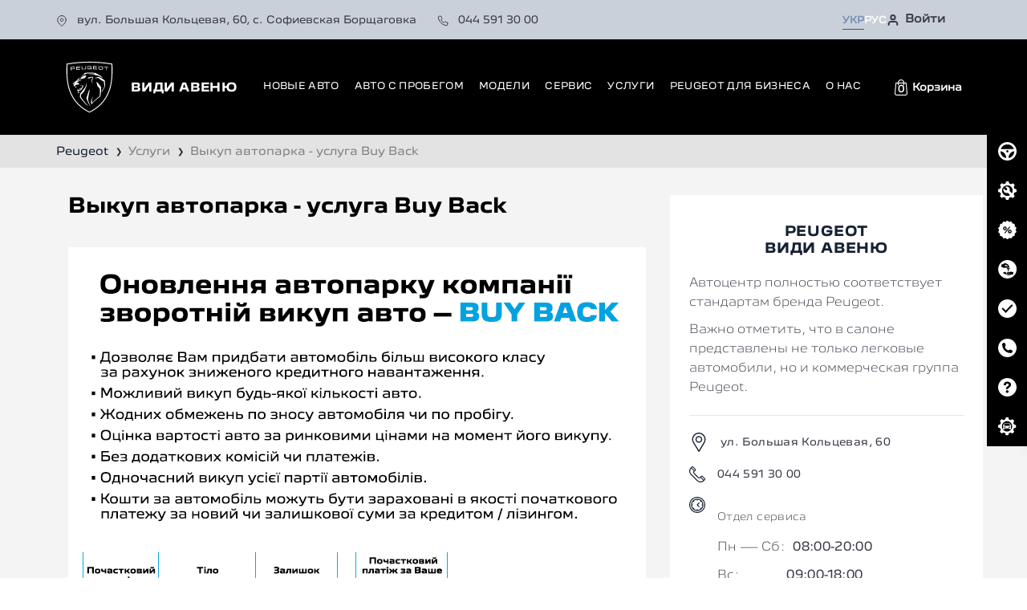

--- FILE ---
content_type: text/html; charset=UTF-8
request_url: https://peugeot-vidi.com.ua/ru/finance/buy-back
body_size: 57320
content:
<!DOCTYPE html>
<html lang="ru" prefix="og: https://ogp.me/ns#">
<head>
        
    <link rel="preload" as="style" href="/bundles/core/css/preloader.css?v1.4.831">
    <link rel="preload" as="style"  href="/bundles/core/css/bootstrap_build/bootstrap.css?v1.4.831">
    <link rel="stylesheet" media="print" onload="this.media='all'" as="style" href="/bundles/core/css/core.css?v1.4.831">
    <link rel="preconnect" href="https://www.googletagmanager.com">

                
    <meta http-equiv="Content-Type" content="text/html; charset=UTF-8">
    <meta name=viewport content="width=device-width,initial-scale=1,shrink-to-fit=no,user-scalable=0">
        <link rel="alternate" type="application/rss+xml" title="Пежо ВІДІ Авеню" href="https://peugeot-vidi.com.ua/rss/"/>
            <meta name="facebook-domain-verification" content="dls15eedkukpp4pon7ihd9qjillrjt" />

    <meta name="google-site-verification" content="P1pE9DRwQgxNdwPh3yYNqTstD43jb05n6ELTVdnYo_8"/>

    <meta name="google-site-verification" content="Vu80BJNRKlMpkc58IJHMXO5qIz7jagRprt2OGA1t9XM" />
    <link rel="icon" href="/bundles/dcsite/img/peugeot/icon/favicon.png?v1.4.831" type="image/x-icon" />
        <title>Выкуп автопарка - услуга Buy Back</title>
    <meta name="description" content="seo.buy_back.desc" />
    <meta name="keywords" content="" />

    <style>
    #preloader {
        top: 0;
        left: 0;
        position: fixed;
        width: 100%;
        height: 100%;
        background: #fff;
        z-index: 1021;
        text-align: center;
        padding-top: 200px
    }

    #fountainG {
        position: relative;
        width: 180px;
        height: 22px;
        margin: auto
    }

    .fountainG {
        position: absolute;
        top: 0;
        background-color: #000000fa;
        width: 22px;
        height: 22px;
        animation-name: bounce_fountainG;
        -o-animation-name: bounce_fountainG;
        -ms-animation-name: bounce_fountainG;
        -webkit-animation-name: bounce_fountainG;
        -moz-animation-name: bounce_fountainG;
        animation-duration: 775ms;
        -o-animation-duration: 775ms;
        -ms-animation-duration: 775ms;
        -webkit-animation-duration: 775ms;
        -moz-animation-duration: 775ms;
        animation-iteration-count: infinite;
        -o-animation-iteration-count: infinite;
        -ms-animation-iteration-count: infinite;
        -webkit-animation-iteration-count: infinite;
        -moz-animation-iteration-count: infinite;
        animation-direction: normal;
        -o-animation-direction: normal;
        -ms-animation-direction: normal;
        -webkit-animation-direction: normal;
        -moz-animation-direction: normal;
        transform: scale(.3);
        -o-transform: scale(.3);
        -ms-transform: scale(.3);
        -webkit-transform: scale(.3);
        -moz-transform: scale(.3);
        border-radius: 14px;
        -o-border-radius: 14px;
        -ms-border-radius: 14px;
        -webkit-border-radius: 14px;
        -moz-border-radius: 14px
    }

    #fountainG_1 {
        left: 0;
        animation-delay: 316ms;
        -o-animation-delay: 316ms;
        -ms-animation-delay: 316ms;
        -webkit-animation-delay: 316ms;
        -moz-animation-delay: 316ms
    }

    #fountainG_2 {
        left: 22px;
        animation-delay: .3925s;
        -o-animation-delay: .3925s;
        -ms-animation-delay: .3925s;
        -webkit-animation-delay: .3925s;
        -moz-animation-delay: .3925s
    }

    #fountainG_3 {
        left: 45px;
        animation-delay: 469ms;
        -o-animation-delay: 469ms;
        -ms-animation-delay: 469ms;
        -webkit-animation-delay: 469ms;
        -moz-animation-delay: 469ms
    }

    #fountainG_4 {
        left: 67px;
        animation-delay: .5455s;
        -o-animation-delay: .5455s;
        -ms-animation-delay: .5455s;
        -webkit-animation-delay: .5455s;
        -moz-animation-delay: .5455s
    }

    #fountainG_5 {
        left: 90px;
        animation-delay: 622ms;
        -o-animation-delay: 622ms;
        -ms-animation-delay: 622ms;
        -webkit-animation-delay: 622ms;
        -moz-animation-delay: 622ms
    }

    #fountainG_6 {
        left: 112px;
        animation-delay: .6985s;
        -o-animation-delay: .6985s;
        -ms-animation-delay: .6985s;
        -webkit-animation-delay: .6985s;
        -moz-animation-delay: .6985s
    }

    #fountainG_7 {
        left: 135px;
        animation-delay: 775ms;
        -o-animation-delay: 775ms;
        -ms-animation-delay: 775ms;
        -webkit-animation-delay: 775ms;
        -moz-animation-delay: 775ms
    }

    #fountainG_8 {
        left: 157px;
        animation-delay: .8615s;
        -o-animation-delay: .8615s;
        -ms-animation-delay: .8615s;
        -webkit-animation-delay: .8615s;
        -moz-animation-delay: .8615s
    }

    @keyframes bounce_fountainG {
        0% {
            transform: scale(1);
            background-color: #162133
        }
        100% {
            transform: scale(.3);
            background-color: #fff
        }
    }

    @-o-keyframes bounce_fountainG {
        0% {
            -o-transform: scale(1);
            background-color: #162133
        }
        100% {
            -o-transform: scale(.3);
            background-color: #fff
        }
    }

    @-ms-keyframes bounce_fountainG {
        0% {
            -ms-transform: scale(1);
            background-color: #162133
        }
        100% {
            -ms-transform: scale(.3);
            background-color: #fff
        }
    }

    @-webkit-keyframes bounce_fountainG {
        0% {
            -webkit-transform: scale(1);
            background-color: #162133
        }
        100% {
            -webkit-transform: scale(.3);
            background-color: #fff
        }
    }

    @-moz-keyframes bounce_fountainG {
        0% {
            -moz-transform: scale(1);
            background-color: #162133
        }
        100% {
            -moz-transform: scale(.3);
            background-color: #fff
        }
    }
</style>            <!-- Google Tag Manager -->
<script>
    (function(w,d,s,l,i){w[l]=w[l]||[];w[l].push({'gtm.start':
            new Date().getTime(),event:'gtm.js'});var f=d.getElementsByTagName(s)[0],
        j=d.createElement(s),dl=l!='dataLayer'?'&l='+l:'';j.async=true;j.src=
        'https://static.peugeot-vidi.com.ua/s';f.parentNode.insertBefore(j,f);
    })(window,document,'script','dataLayer','GTM-KB5QHFB');
</script>
<!-- End Google Tag Manager -->
        <script type="text/javascript">
        (function (d,s,u,e,p) {
          p=d.getElementsByTagName(s)[0],e=d.createElement(s),e.async=1,e.src=u,p.parentNode.insertBefore(e, p);
        })(document, 'script', 'https://script.ringostat.com/v4/e7/e70e9e88c640783b14c5d9ca9c5a3c2cf5db41ee.js');
        var pw = function() {if (typeof(ringostatAnalytics) === "undefined") {setTimeout(pw,100);} else {ringostatAnalytics.sendHit('pageview');}};
        pw();
    </script>


            <meta property="og:type" content="website"/>
<meta property="og:locale" content="ru-ua" />
<meta property="og:locale:alternate" content="uk-ua" />
<meta property="og:url" content="https://peugeot-vidi.com.ua/ru/finance/buy-back"/>
    <meta property="og:site_name" content="Пежо ВІДІ Авеню" />
                <meta property="og:image" content="peugeot-vidi.com.ua/uploads/media/dc_brand/0004/19/93449df802affb8a3d29b77f6e945f0fc4119753.png">            <meta property="og:title" content="Выкуп автопарка - услуга Buy Back"/>
    <meta property="og:description" content="seo.buy_back.desc"/>

                                        <link rel="canonical"
                      href="https://peugeot-vidi.com.ua/ru/finance/buy-back"/>
                                                            <link rel="alternate" hreflang="uk-ua"
                          href="https://peugeot-vidi.com.ua/ua/finance/buy-back"/>
                                    <link rel="alternate" hreflang="ru-ua"
                          href="https://peugeot-vidi.com.ua/ru/finance/buy-back"/>
                                <link rel="alternate" hreflang="x-default"
                      href="https://peugeot-vidi.com.ua/ua/finance/buy-back"/>
            
            
            <!-- Facebook Pixel Code -->
    <script>
        !function(f,b,e,v,n,t,s)
        {if(f.fbq)return;n=f.fbq=function(){n.callMethod?
            n.callMethod.apply(n,arguments):n.queue.push(arguments)};
            if(!f._fbq)f._fbq=n;n.push=n;n.loaded=!0;n.version='2.0';
            n.queue=[];t=b.createElement(e);t.async=!0;
            t.src=v;s=b.getElementsByTagName(e)[0];
            s.parentNode.insertBefore(t,s)}(window, document,'script',
            'https://connect.facebook.net/en_US/fbevents.js');
        fbq('init', '1109167377345929');
        fbq('track', 'PageView');
            </script>
    <noscript><img height="1" width="1" style="display:none"
                   src="https://www.facebook.com/tr?id=1109167377345929&ev=PageView&noscript=1"
        /></noscript>
    <!-- End Facebook Pixel Code -->
    
    </head>

<body class="dealer">
<div id="preloader">
    <div id="fountainG">
        <div id="fountainG_1" class="fountainG"></div>
        <div id="fountainG_2" class="fountainG"></div>
        <div id="fountainG_3" class="fountainG"></div>
        <div id="fountainG_4" class="fountainG"></div>
        <div id="fountainG_5" class="fountainG"></div>
        <div id="fountainG_6" class="fountainG"></div>
        <div id="fountainG_7" class="fountainG"></div>
        <div id="fountainG_8" class="fountainG"></div>
    </div>
</div>

        <!-- Google Tag Manager (noscript) -->
    <noscript><iframe src="https://www.googletagmanager.com/ns.html?id=GTM-KB5QHFB"
                      height="0" width="0" style="display:none;visibility:hidden"></iframe></noscript>
    <!-- End Google Tag Manager (noscript) -->
        <div class="container-fluid h-100">
        <div class="row h-100 flex-column flex-nowrap">


            <main>
                <section class="header_top-info">
	<div class="container">
		<div class="row">
			<div class="col-lg-8 col-xl-8  ">
				<a href="/ru/about/contacts" class="header_top-info-link">
					<svg width="14" height="14" viewbox="0 0 14 14" fill="none" xmlns="http://www.w3.org/2000/svg">
						<path d="M12.25 5.83337C12.25 9.91671 7 13.4167 7 13.4167C7 13.4167 1.75 9.91671 1.75 5.83337C1.75 4.44099 2.30312 3.10563 3.28769 2.12106C4.27226 1.1365 5.60761 0.583374 7 0.583374C8.39239 0.583374 9.72774 1.1365 10.7123 2.12106C11.6969 3.10563 12.25 4.44099 12.25 5.83337Z" stroke="#3C3947" stroke-linecap="round" stroke-linejoin="round"/>
						<path d="M7 7.58337C7.9665 7.58337 8.75 6.79987 8.75 5.83337C8.75 4.86688 7.9665 4.08337 7 4.08337C6.0335 4.08337 5.25 4.86688 5.25 5.83337C5.25 6.79987 6.0335 7.58337 7 7.58337Z" stroke="#3C3947" stroke-linecap="round" stroke-linejoin="round"/>
					</svg>
                    вул. Большая Кольцевая, 60, с. Софиевская Борщаговка
				</a>
				<a href="tel:+380445025390" class="header_top-info-link">
					<svg width="14" height="14" viewbox="0 0 14 14" fill="none" xmlns="http://www.w3.org/2000/svg">
						<path d="M12.8338 9.87002V11.62C12.8345 11.7825 12.8012 11.9433 12.7361 12.0921C12.671 12.241 12.5756 12.3746 12.4559 12.4844C12.3362 12.5943 12.1948 12.6779 12.0409 12.7299C11.887 12.782 11.724 12.8013 11.5622 12.7867C9.76714 12.5916 8.04291 11.9783 6.52799 10.9958C5.11856 10.1002 3.9236 8.90528 3.02799 7.49585C2.04214 5.97405 1.42863 4.24143 1.23716 2.43835C1.22258 2.27704 1.24175 2.11446 1.29345 1.96096C1.34515 1.80747 1.42824 1.66642 1.53744 1.54679C1.64663 1.42717 1.77954 1.3316 1.9277 1.26615C2.07586 1.20071 2.23602 1.16684 2.39799 1.16668H4.14799C4.43109 1.1639 4.70554 1.26415 4.92018 1.44874C5.13483 1.63334 5.27504 1.88969 5.31466 2.17002C5.38852 2.73005 5.5255 3.27994 5.72299 3.80918C5.80147 4.01797 5.81846 4.24488 5.77194 4.46303C5.72541 4.68118 5.61733 4.88141 5.46049 5.04002L4.71966 5.78085C5.55006 7.24125 6.75926 8.45044 8.21966 9.28085L8.96049 8.54002C9.11909 8.38318 9.31933 8.27509 9.53748 8.22857C9.75562 8.18205 9.98253 8.19903 10.1913 8.27752C10.7206 8.475 11.2705 8.61199 11.8305 8.68585C12.1139 8.72582 12.3726 8.86855 12.5576 9.08689C12.7426 9.30522 12.8409 9.58393 12.8338 9.87002Z" stroke="#3C3947" stroke-linecap="round" stroke-linejoin="round"/>
					</svg>
					044 591 30 00
				</a>
			</div>
			<div class="col-lg-4 col-xl-4 text-right header_top_wrap">
									<ul class="header-lang mb-0 pl-0">
																					<li class="active">
									<a href="https://peugeot-vidi.com.ua/ua/finance/buy-back" hreflang="uk" title="УКР (ua)" class="lang active">
										<span>
											УКР</span>
									</a>
								</li>
																												<li class="">
									<a hreflang="ru" title="РУС (ru)" class="lang">
										<span>РУС</span>
									</a>
								</li>
																		</ul>
								<div class="site_btn-enter" id="enterBtn">
											<a class="site_btn-enter-btn" href="//loyalty.vidi.ua/login?referer=https://peugeot-vidi.com.ua/ru/finance/buy-back" rel="nofollow">
							<svg width="16" height="16" viewbox="0 0 16 16" fill="none" xmlns="http://www.w3.org/2000/svg">
								<path d="M13.3334 14V12.6667C13.3334 11.9594 13.0525 11.2811 12.5524 10.781C12.0523 10.281 11.374 10 10.6667 10H5.33341C4.62617 10 3.94789 10.281 3.4478 10.781C2.9477 11.2811 2.66675 11.9594 2.66675 12.6667V14" stroke="#3C3947" stroke-width="2" stroke-linecap="round" stroke-linejoin="round"/>
								<path d="M7.99992 7.33333C9.47268 7.33333 10.6666 6.13943 10.6666 4.66667C10.6666 3.19391 9.47268 2 7.99992 2C6.52716 2 5.33325 3.19391 5.33325 4.66667C5.33325 6.13943 6.52716 7.33333 7.99992 7.33333Z" stroke="#3C3947" stroke-width="2" stroke-linecap="round" stroke-linejoin="round"/>
							</svg>
							<span class="header_icon-title">Войти</span>
						</a>
									</div>
			</div>
		</div>
	</div>
</section>
<header class="header">
	<div class="container">
		<div class="row header-bottom-row">
			<nav class="d-flex align-items-center justify-content-between w-100">
				<div class="header__left-col">
					<a class="navbar-brand p-0" href="/ru/">
						<svg width="61" height="67" viewbox="0 0 61 67" fill="none" xmlns="http://www.w3.org/2000/svg">
							<path d="M29.856 66.4212C21.2806 62.4165 13.8324 55.8549 8.88274 47.9452C3.93492 40.0391 1.33197 30.8418 0.6911 19.0007C0.483826 15.1708 0.483826 10.3836 0.6911 4.36493L0.734641 3.09605L1.98191 2.887C11.4653 1.29704 21.0625 0.490906 30.5082 0.490906C39.9535 0.490906 49.5511 1.29704 59.034 2.887L60.2813 3.09605L60.3253 4.36493C60.5326 10.3832 60.5326 15.1708 60.3253 19.0007C59.6844 30.8418 57.0815 40.0395 52.1337 47.9452C47.184 55.8544 39.7358 62.416 31.1604 66.4212L30.5082 66.7259L29.856 66.4212Z" fill="#020203"/>
							<path d="M17.2482 40.5532C17.0646 40.5883 16.9661 40.4904 16.9394 40.3661C16.8668 40.0299 16.6786 38.879 16.6196 38.5402C16.587 38.3539 16.6441 38.2519 16.811 38.1972C17.6283 37.9317 19.0044 37.4644 20.112 37.0727C20.3968 36.9716 20.4857 36.8582 20.6458 36.6018C21.1093 35.8594 22.2478 33.8418 22.7852 32.7961C22.8614 32.6476 22.8555 32.4704 22.7698 32.3274L22.5249 31.9175C22.441 31.7768 22.2437 31.6288 22.0854 31.5883C20.9597 31.299 19.4698 30.9324 18.7663 30.7625C18.6098 30.7247 18.447 30.7311 18.2937 30.7803L18.1649 30.8217C19.2439 31.1906 20.1623 31.5213 21.3266 31.9663C21.4268 32.0045 21.5357 32.1211 21.5665 32.2241L21.6736 32.577C21.7171 32.7205 21.7031 32.8744 21.6355 33.0079C21.1411 33.9807 20.2834 35.2701 19.5999 36.099C19.497 36.2238 19.365 36.3185 19.2139 36.3754C18.5527 36.6241 17.3494 37.0235 16.8251 37.1588C16.7208 37.1857 16.6691 37.1734 16.5824 37.1128C16.2014 36.845 15.4141 36.1035 15.4141 36.1035C15.4141 36.1035 15.3479 36.9097 15.3438 37.2708C15.3433 37.3109 15.351 37.3506 15.3664 37.3874C15.5007 37.7031 15.7379 38.307 15.8368 38.614C15.8626 38.6937 15.883 38.7633 15.9035 38.8449C16.0359 39.375 16.401 40.9354 16.401 40.9354C16.4541 41.1717 16.587 41.2537 16.7947 41.2086C17.0623 41.1503 17.9181 40.909 18.2687 40.7919C18.3227 40.7737 18.3708 40.745 18.4125 40.7063C18.6388 40.4981 19.0185 40.1465 19.0185 40.1465C19.0185 40.1465 17.7317 40.4608 17.2482 40.5532Z" fill="white"/>
							<path d="M19.1878 35.7651C19.6251 35.2354 20.2033 34.3856 20.6873 33.5858L17.1069 36.5503C17.6938 36.3709 18.4898 36.1003 18.9683 35.9204C19.0549 35.8881 19.1307 35.8343 19.1878 35.7651Z" fill="white"/>
							<path d="M19.2718 23.8215L18.6314 23.8766C18.5801 23.8812 18.5397 23.9222 18.5356 23.9736L18.4758 24.7365C18.4726 24.7761 18.5084 24.8076 18.5474 24.7989L19.1947 24.655C19.2722 24.6377 19.3661 24.5657 19.3979 24.4924C19.4768 24.3102 19.4981 24.0984 19.4169 23.9085C19.392 23.8516 19.3334 23.8165 19.2718 23.8215Z" fill="white"/>
							<path d="M13.0347 33.3708L14.0057 34.5154L14.2915 32.5364C13.7291 32.623 13.2125 32.986 13.0347 33.3708Z" fill="white"/>
							<path d="M44.7269 33.1631C44.331 32.4563 42.3576 29.7742 39.888 27.1877C39.7982 27.0939 39.6902 27.0187 39.5714 26.9663L39.1686 26.7905C39.1686 26.7905 39.8866 29.9445 40.2086 31.6688C40.2494 31.8883 40.3565 32.0896 40.5143 32.2468C41.6178 33.3448 42.3458 34.1997 42.9549 35.1033C43.2198 35.4959 43.3726 35.9527 43.4044 36.4259C43.5722 38.9309 43.4914 42.3731 43.2134 44.291C43.1572 44.68 43.0633 44.8171 42.8107 45.0225C40.4213 46.9631 36.4691 50.3794 34.7728 52.0646C34.5941 52.2422 34.5283 52.3219 34.419 52.4877C34.1963 52.8261 33.9577 53.3262 33.9577 53.3262C33.9577 53.3262 33.555 52.0864 33.4656 51.4101C33.4239 51.094 33.4203 51.0075 33.4661 50.6855C33.6706 49.2376 34.6784 45.8978 34.8431 45.3978C34.8571 45.3545 34.8644 45.3094 34.8644 45.2639V44.9501C34.4993 45.7157 32.6238 49.9527 32.227 51.4092C32.1435 51.7162 32.1571 51.8369 32.2369 52.0664C32.4801 52.7682 33.189 54.5076 33.5146 55.2199C33.5146 55.2199 34.2852 53.7698 34.7319 53.0392C34.8571 52.8347 35.01 52.6507 35.1851 52.4877C36.5185 51.2484 41.3153 47.2273 43.5559 45.5358C43.8566 45.3089 43.9477 45.1482 44.0294 44.8344C44.936 41.3584 45.3166 37.3619 44.873 33.5899C44.8548 33.4346 44.8031 33.2993 44.7269 33.1631Z" fill="white"/>
							<path d="M34.9033 22.9962C34.9949 22.8364 35.0293 22.6505 34.9981 22.4693C34.9232 22.0325 34.8103 21.5183 34.7187 21.1298C34.7014 21.0569 34.6524 20.9964 34.5853 20.964L33.91 20.6393C33.8211 20.5965 33.7213 20.5828 33.6242 20.5997C31.9933 20.8889 30.2775 21.2295 28.9803 21.5256C28.8742 21.5497 28.7839 21.6176 28.729 21.7123L28.3254 22.4142C28.2941 22.4684 28.3249 22.5371 28.3862 22.549C28.7259 22.6132 29.4198 22.738 29.6575 22.7735C29.8035 22.7954 29.8529 22.7913 29.9731 22.7412C30.795 22.3987 32.1393 21.8745 33.1385 21.5106C33.2179 21.4819 33.3031 21.4805 33.3834 21.5065L33.8424 21.654C33.9091 21.6754 33.9653 21.7214 33.9998 21.7829C34.1254 22.0052 34.2565 22.2488 34.335 22.4096C34.3907 22.5239 34.3594 22.6765 34.2642 22.8149C33.9254 23.3077 33.3444 24.0852 32.9457 24.5707C32.8577 24.6777 32.8287 24.8207 32.8673 24.9542C33.1013 25.7662 33.6102 27.4354 33.8814 28.2338C33.915 28.3318 33.9639 28.4064 34.0401 28.4766L34.4229 28.8264C34.4229 28.8264 33.8152 26.0022 33.67 25.1942C33.6474 25.068 33.656 24.9396 33.7281 24.8339C34.0492 24.3616 34.6243 23.4835 34.9033 22.9962Z" fill="white"/>
							<path d="M49.4769 25.3181C49.4302 25.1045 49.3608 25.0143 49.1839 24.8822C47.3588 23.5186 44.0755 21.5825 42.1225 20.7591C41.8703 20.653 41.5896 20.6466 41.3329 20.7409C40.4017 21.0834 38.9123 21.7128 37.3647 22.4424C37.3647 22.4424 38.046 22.4934 38.3716 22.5312C38.5376 22.5504 38.602 22.5472 38.7635 22.503C39.2379 22.3737 40.0811 22.1637 40.7451 22.0125C41.0689 21.9387 41.4082 22.0111 41.6744 22.2106C42.5842 22.891 44.0465 24.0738 44.9817 24.8631C45.1446 25.0002 45.3291 25.1109 45.5264 25.1901C46.9529 25.7644 47.5792 26.0509 47.899 26.2158C48.123 26.3315 48.2841 26.5387 48.3471 26.7837C48.7176 28.2207 48.9657 30.4223 49.0946 32.0113C49.1186 32.306 49.0796 32.6007 48.9812 32.8794C48.5793 34.0199 47.581 35.9145 47.0227 36.8204C46.9728 36.9015 46.9202 36.9643 46.8232 37.0481C46.6254 37.2194 46.2766 37.5017 46.0217 37.6999C45.9718 37.7386 45.9424 37.7973 45.9419 37.8602C45.936 38.4764 45.8181 39.6669 45.8181 39.6669C47.1869 37.9431 48.4891 35.7086 49.6456 33.3344C49.7409 33.139 49.7771 33.0293 49.7967 32.8462C50.0683 30.2998 49.9055 27.2747 49.4769 25.3181Z" fill="white"/>
							<path d="M31.2937 56.1499C30.9716 55.423 29.2953 51.4402 28.8418 49.9158C28.6817 49.3765 28.6612 49.2303 28.7229 48.6228C29.1044 44.8772 30.4442 38.9172 30.6551 38.1002C30.6995 37.9275 30.6936 37.8806 30.6628 37.7048C30.6083 37.3942 30.4287 36.3257 30.4287 36.3257C29.8228 37.7353 27.6648 43.5587 26.8679 46.9859C26.7178 47.6317 26.7441 47.8048 26.8792 48.1564C28.0254 51.1391 30.9453 56.5261 31.4823 57.3405L31.3622 56.4018C31.3508 56.3144 31.3295 56.2296 31.2937 56.1499Z" fill="white"/>
							<path d="M28.6929 56.3822C28.6929 56.3822 28.0566 55.9677 27.8611 55.8375C27.6583 55.7022 27.5885 55.6435 27.4923 55.5565C26.1652 54.3491 21.5072 48.6014 20.1112 46.1028C19.8772 45.6838 19.8087 45.4861 19.8314 45.0639C19.8572 44.5825 19.9502 43.6525 20.045 43.1069C20.1039 42.7676 20.1815 42.5426 20.4691 42.2807C21.2605 41.5588 22.5395 40.269 23.2076 39.5858C23.4997 39.2875 23.6467 39.0971 23.8022 38.8043C24.4145 37.6511 26.2877 33.5671 26.915 31.8883C27.0261 31.5914 27.0329 31.5076 26.9903 31.1979C26.8701 30.3184 26.1711 28.0466 26.1711 28.0466L26.1113 28.8068C26.1072 28.8591 26.1095 28.9115 26.1181 28.9634C26.1739 29.2923 26.3861 30.5944 26.3793 31.2639C26.377 31.4944 26.3657 31.5791 26.2419 31.8236C25.3017 33.681 21.6315 38.6348 19.312 41.316C19.0508 41.618 18.9764 41.8184 18.9043 42.16C18.7846 42.7266 18.6485 44.0187 18.561 45.0461C18.5138 45.5981 18.5505 45.7867 18.8998 46.3701C20.2994 48.7057 25.0622 54.3004 26.6156 55.5965C26.7181 55.6822 26.8279 55.756 26.9449 55.8197C27.4914 56.1153 28.9854 56.8581 28.9854 56.8581L28.7546 56.4514C28.7396 56.4232 28.7183 56.4 28.6929 56.3822Z" fill="white"/>
							<path d="M21.7744 23.0559L24.7334 22.1264C24.9075 22.0731 25.0545 21.9537 25.1425 21.7939L26.7199 19.0653C26.7576 19.0006 26.7104 18.9196 26.6356 18.9205L25.2872 18.9387C25.1706 18.9401 25.0218 18.9637 24.9112 19.0011C23.7387 19.3941 22.0656 20.1406 21.124 20.6375C21.0179 20.6935 20.9185 20.7842 20.8432 20.8775L19.4186 22.6387C19.3719 22.6966 19.3116 22.7421 19.2436 22.7713L18.3206 23.1643C18.2761 23.183 18.2407 23.2181 18.2203 23.2618L18.1772 23.3551C18.1772 23.3551 20.1266 23.2937 20.7834 23.2436C21.1412 23.2162 21.431 23.1607 21.7744 23.0559Z" fill="white"/>
							<path d="M27.1958 16.6236C30.9217 16.3422 35.2037 16.4219 36.2419 16.4465C36.397 16.4501 36.5503 16.4765 36.6973 16.5253L37.4579 16.7803C35.5879 16.8791 31.07 17.2836 29.2417 17.5992L29.8862 17.7003C29.9321 17.7076 29.9774 17.7099 30.0237 17.7067C31.3762 17.6224 34.024 17.5373 35.1865 17.5204C35.47 17.5163 35.6178 17.5423 35.9067 17.6529C36.5834 17.9125 37.9418 18.531 38.5024 18.8166C38.7959 18.966 39.0004 19.0161 39.3007 19.0284C39.9084 19.0534 40.8382 19.1181 41.5263 19.1914C41.7127 19.2115 41.8936 19.2652 42.0615 19.3499C43.4756 20.0645 45.162 21.0788 46.3172 21.8585C46.3847 21.9041 46.4596 21.9355 46.5399 21.9514L47.1109 22.0644C47.1109 22.0644 45.2794 20.1839 44.5574 19.5444C44.4535 19.452 44.3401 19.3713 44.2195 19.3021C41.4909 17.7349 39.0376 16.4569 37.6552 15.8735C37.4334 15.7802 37.1994 15.7232 36.9599 15.705C32.7391 15.3839 28.3201 15.4627 25.055 15.7505C24.8219 15.771 24.6359 15.8845 24.5252 16.0461C24.3982 16.232 24.1892 16.5676 23.9991 16.8773C23.9061 17.0285 23.7923 17.1647 23.6594 17.2818C23.0707 17.7991 22.0815 18.6353 21.4551 19.1095C21.4012 19.1504 21.3739 19.1709 21.3309 19.2005C21.0701 19.3804 20.2033 19.9539 20.0464 20.0572C19.9865 20.0964 19.9729 20.1073 19.9294 20.1638C19.879 20.2289 19.6191 20.5641 19.6191 20.5641C22.2185 19.0967 25.5294 17.2558 26.6633 16.7553C26.832 16.6819 27.0112 16.6373 27.1958 16.6236Z" fill="white"/>
							<path d="M15.062 24.9032C15.0298 24.9465 14.9898 24.9833 14.9459 25.0148C12.6327 26.6721 11.3369 27.7279 10.823 28.1614C10.6144 28.3669 10.4148 28.5668 10.2325 28.7567C10.0692 28.9266 10.0311 28.9904 10.0203 29.1247C10.0112 29.2386 10.0035 29.3907 10.0039 29.4786C10.0039 29.5278 10.0166 29.5665 10.0438 29.6075C10.0765 29.6567 10.2593 29.8653 10.3024 29.9085C10.3223 29.9286 10.3527 29.9354 10.3758 29.919C10.7183 29.6776 11.199 29.3187 11.634 28.9853C11.6689 28.9585 11.7329 28.8933 11.7569 28.8519C11.8304 28.7248 11.9274 28.5413 11.9823 28.4252C12.0186 28.3482 12.0427 28.3236 12.1311 28.2676C12.2186 28.212 12.4821 28.0458 12.4821 28.0458C12.4821 28.0458 12.2853 28.8587 12.1442 29.1397C12.0957 29.2368 12.0495 29.3042 12.0132 29.3424C11.6726 29.699 11.0544 30.3922 10.7464 30.7725C10.6434 30.8996 10.6779 31.059 10.7614 31.1833C11.0453 31.6064 11.6349 32.3352 11.9941 32.7159C12.1048 32.833 12.1551 32.8817 12.2563 32.9395C12.4041 33.0242 12.5089 33.0584 12.5089 33.0584C12.5089 33.0584 12.8046 31.6342 12.9303 31.1915C12.9729 31.0412 13.0663 30.9214 13.2536 30.875C14.7708 30.497 18.0463 29.9504 18.0463 29.9504C17.7016 29.5364 16.5501 28.3459 16.2017 28.0453C16.097 27.9547 15.999 27.9096 15.8616 27.8936C15.4384 27.8449 14.051 27.7433 14.051 27.7433C14.051 27.7433 14.1712 27.6099 14.2605 27.5184C14.3431 27.4336 14.3912 27.4013 14.5027 27.3626C16.2036 26.771 18.4718 25.9097 19.798 25.3541C20.086 25.2334 20.2234 25.1482 20.4534 24.91C20.5531 24.8062 20.7554 24.5794 20.8706 24.4409C20.8942 24.4127 20.9069 24.3917 20.9133 24.3557C20.9205 24.3143 20.9305 24.2391 20.9305 24.2391C20.9305 24.2391 20.364 24.6659 20.1409 24.8221C19.9349 24.966 19.8025 25.0321 19.5599 25.0954C19.0922 25.2174 18.2155 25.4265 17.6935 25.5431C17.5511 25.575 17.4826 25.5763 17.3538 25.529C17.2703 25.4985 17.1102 25.4352 17.0159 25.3905C16.9129 25.3422 16.8662 25.3354 16.7551 25.3605C16.292 25.4652 15.0289 25.7776 15.0289 25.7776C15.0289 25.7776 15.6103 25.2571 15.6538 25.2234C15.7087 25.181 15.735 25.1664 15.828 25.1291C16.2657 24.9533 16.8059 24.7574 17.2622 24.5716C17.3665 24.5288 17.4109 24.4783 17.4195 24.3749C17.4486 24.0224 17.5479 23.3866 17.6082 23.0527C17.6254 22.9575 17.6554 22.9056 17.7311 22.8455C17.9969 22.6337 18.9798 21.8777 19.2133 21.7046C19.2283 21.69 19.2428 21.6759 19.2578 21.6618L19.5222 21.3339C18.8233 21.7419 17.5746 22.4857 16.9311 22.8933C16.6539 23.0687 16.5192 23.162 16.2466 23.3779C16.2163 23.402 16.1899 23.4298 16.1659 23.4603C15.9949 23.6749 15.3051 24.5734 15.062 24.9032Z" fill="white"/>
							<path d="M14.0225 11.9444C14.0225 10.6095 14.0225 9.27458 14.0225 7.93921C15.7169 7.78846 17.4132 7.66094 19.1104 7.55664C19.1104 7.7748 19.1104 7.99341 19.1104 8.21157C17.6309 8.3022 16.1519 8.41106 14.6742 8.53721C14.6742 8.86878 14.6742 9.20034 14.6742 9.53236C15.9823 9.42078 17.2908 9.32286 18.6002 9.23906C18.6002 9.45721 18.6002 9.67583 18.6002 9.89399C17.2908 9.97779 15.9818 10.0757 14.6742 10.1873C14.6742 10.5357 14.6742 10.8841 14.6742 11.233C16.1519 11.1068 17.6309 10.9984 19.1104 10.9074C19.1104 11.1255 19.1104 11.3437 19.1104 11.5623C17.4132 11.6661 15.7174 11.7937 14.0225 11.9444Z" fill="white"/>
							<path d="M7.09668 12.6913C7.09668 11.3564 7.09668 10.0215 7.09668 8.68613C8.43784 8.51579 9.77991 8.36049 11.1238 8.21975C11.3565 8.19516 11.5456 8.20336 11.703 8.24344C11.8731 8.28716 12.01 8.36185 12.1098 8.46478C12.2091 8.56726 12.2781 8.69478 12.3144 8.84372C12.3448 8.96851 12.3602 9.10514 12.3602 9.24997C12.3602 9.40574 12.3602 9.56195 12.3602 9.71772C12.3602 9.863 12.3448 10.0019 12.3144 10.1308C12.2772 10.2861 12.2073 10.4259 12.1075 10.5462C12.0069 10.6669 11.869 10.7662 11.6989 10.8418C11.5433 10.9105 11.3551 10.9556 11.1242 10.9798C9.99761 11.0977 8.87189 11.2262 7.74708 11.3646C7.74708 11.7795 7.74708 12.1949 7.74708 12.6098C7.52937 12.6367 7.31303 12.664 7.09668 12.6913ZM7.74617 10.7101C8.93992 10.563 10.135 10.4273 11.3306 10.3034C11.5356 10.282 11.7025 10.0976 11.7021 9.89124C11.7021 9.65714 11.7021 9.42304 11.7021 9.18894C11.7021 8.98263 11.5352 8.83187 11.3306 8.85328C10.135 8.97716 8.93992 9.11288 7.74617 9.25999C7.74617 9.74322 7.74617 10.2264 7.74617 10.7101Z" fill="white"/>
							<path d="M43.1968 11.6465C42.9446 11.6292 42.741 11.5996 42.5727 11.555C42.3813 11.504 42.223 11.427 42.1033 11.3264C41.9708 11.2152 41.8783 11.075 41.8289 10.9096C41.7885 10.7744 41.7686 10.6218 41.7686 10.4433C41.7686 9.84845 41.7686 9.25364 41.7686 8.65883C41.7686 8.48029 41.7881 8.32999 41.8289 8.19974C41.8783 8.04033 41.9708 7.91144 42.1033 7.81671C42.2226 7.73108 42.3809 7.67415 42.5723 7.64819C42.7401 7.62542 42.9442 7.62269 43.1963 7.63999C44.0799 7.70057 44.9629 7.76706 45.8455 7.84039C46.0977 7.86134 46.3018 7.89504 46.4692 7.94287C46.6606 7.99797 46.8184 8.07859 46.9377 8.18243C47.0701 8.2972 47.1622 8.44021 47.2116 8.6069C47.252 8.74308 47.2715 8.89611 47.2715 9.07465C47.2715 9.66946 47.2715 10.2643 47.2715 10.8591C47.2715 11.0376 47.252 11.1875 47.2112 11.3163C47.1622 11.4744 47.0701 11.6005 46.9372 11.6921C46.818 11.775 46.6606 11.8278 46.4687 11.8497C46.3005 11.8688 46.0964 11.8674 45.8451 11.8469C44.9634 11.7736 44.0803 11.7071 43.1968 11.6465ZM42.8004 8.27124C42.5949 8.25758 42.428 8.41471 42.428 8.62102C42.428 9.26912 42.428 9.91768 42.428 10.5658C42.428 10.7721 42.5954 10.9502 42.8004 10.9638C42.9097 10.9711 43.0195 10.9784 43.1288 10.9857C43.1523 10.988 43.1768 10.9898 43.2036 10.9916C44.0826 11.0517 44.9611 11.1182 45.8396 11.1911C45.8564 11.192 45.8732 11.1934 45.89 11.1943C46.0075 11.2039 46.1249 11.2139 46.2424 11.2239C46.4479 11.2412 46.6148 11.0882 46.6143 10.8819C46.6143 10.2338 46.6143 9.5852 46.6143 8.9371C46.6143 8.73078 46.4474 8.54861 46.2424 8.5313C45.0954 8.43429 43.9483 8.3473 42.8004 8.27124Z" fill="white"/>
							<path d="M50.9247 12.3375C50.9247 11.2207 50.9247 10.1039 50.9247 8.98719C50.1469 8.90111 49.3686 8.82004 48.5898 8.74398C48.5898 8.52582 48.5898 8.30721 48.5898 8.08905C50.3641 8.26258 52.1366 8.4616 53.9068 8.68614C53.9068 8.9043 53.9068 9.12291 53.9068 9.34107C53.1299 9.24269 52.3525 9.14887 51.5751 9.06006C51.5751 10.1768 51.5751 11.2936 51.5751 12.4103C51.3579 12.3857 51.1411 12.3616 50.9247 12.3375Z" fill="white"/>
							<path d="M34.9761 11.2669C34.9761 9.932 34.9761 8.59708 34.9761 7.26172C36.6751 7.30271 38.3741 7.36693 40.0722 7.45437C40.0722 7.67253 40.0722 7.89114 40.0722 8.1093C38.5918 8.03324 37.111 7.97449 35.6296 7.9335C35.6296 8.26506 35.6296 8.59663 35.6296 8.92819C36.9409 8.96417 38.2516 9.01427 39.562 9.07849C39.562 9.29665 39.562 9.51526 39.562 9.73342C38.2516 9.66966 36.9409 9.61956 35.6296 9.58312C35.6296 9.93154 35.6296 10.28 35.6296 10.6288C37.111 10.6698 38.5918 10.7281 40.0722 10.8046C40.0722 11.0228 40.0722 11.2409 40.0722 11.4596C38.3741 11.3717 36.6751 11.3074 34.9761 11.2669Z" fill="white"/>
							<path d="M29.3319 11.2166C29.0797 11.218 28.8747 11.2038 28.7064 11.172C28.515 11.1355 28.3567 11.0704 28.2365 10.9784C28.1037 10.8768 28.0111 10.7434 27.9617 10.5817C27.9213 10.4492 27.9014 10.2984 27.9014 10.1199C27.9014 9.53007 27.9014 8.93981 27.9014 8.35001C27.9014 7.96744 28.0007 7.67823 28.1966 7.49195C28.3921 7.30567 28.7128 7.21595 29.2058 7.21231C30.4644 7.20365 31.723 7.20775 32.9816 7.22415C32.9816 7.44231 32.9816 7.66092 32.9816 7.87908C31.6328 7.86132 30.2839 7.85768 28.935 7.86906C28.7291 7.87088 28.5617 8.04031 28.5617 8.24663C28.5617 8.86831 28.5613 9.48999 28.5613 10.1117C28.5613 10.139 28.5617 10.1663 28.5617 10.1932C28.5617 10.3991 28.7291 10.5653 28.935 10.5635C29.0434 10.5626 29.1518 10.5617 29.2607 10.5612C29.2852 10.5617 29.311 10.5621 29.3387 10.5617C30.4318 10.5548 31.5253 10.5576 32.6183 10.5699C32.6183 10.2214 32.6183 9.87302 32.6183 9.52415C31.9099 9.51595 31.201 9.51185 30.4925 9.51231C30.4943 9.29415 30.4957 9.07554 30.4975 8.85738C31.4223 8.85738 32.3471 8.86421 33.2719 8.87787C33.2719 9.66306 33.2719 10.4483 33.2719 11.233C31.9584 11.2139 30.6454 11.2079 29.3319 11.2166Z" fill="white"/>
							<path d="M22.2431 11.3912C21.9909 11.4026 21.7864 11.3958 21.6181 11.3703C21.4262 11.3411 21.2679 11.2819 21.1482 11.1945C21.0158 11.0984 20.9232 10.9686 20.8738 10.8087C20.8334 10.6775 20.8135 10.5272 20.8135 10.3492C20.8135 9.38725 20.8135 8.42535 20.8135 7.4639C21.0312 7.45252 21.2489 7.44159 21.4666 7.43111C21.4666 8.42034 21.4666 9.41002 21.4666 10.3992C21.4666 10.6056 21.634 10.765 21.8394 10.7554C22.9493 10.7035 24.0596 10.662 25.1703 10.6302C25.3762 10.6242 25.5431 10.4521 25.5431 10.2458C25.5431 9.25654 25.5431 8.26731 25.5431 7.27763C25.7608 7.27171 25.9786 7.26624 26.1967 7.26123C26.1967 8.22313 26.1967 9.18503 26.1967 10.1465C26.1967 10.3246 26.1772 10.4767 26.1364 10.6106C26.087 10.7741 25.9944 10.9107 25.862 11.0173C25.7423 11.1138 25.584 11.1849 25.3917 11.2286C25.2234 11.2669 25.0188 11.2887 24.7667 11.2965C23.9253 11.3224 23.084 11.3539 22.2431 11.3912Z" fill="white"/>
							<path d="M59.0189 4.33392C49.3028 2.65241 39.7306 1.86267 30.508 1.86267C21.2854 1.86267 11.7127 2.65196 1.99715 4.33392C1.85201 8.24118 1.68737 14.2795 1.96449 19.4037C2.58269 30.8276 5.09039 39.6956 9.85588 47.3107C14.6069 54.9029 21.964 61.4318 30.508 65.3085C39.0521 61.4318 46.4087 54.9029 51.1601 47.3107C55.9256 39.6956 58.4333 30.8276 59.0515 19.4037C59.3291 14.2795 59.1645 8.24118 59.0189 4.33392ZM57.9576 19.3445C57.3498 30.5749 54.8952 39.2752 50.2326 46.7259C45.5705 54.1756 38.5799 60.3291 30.5085 64.0988C22.437 60.3291 15.4459 54.1756 10.7843 46.7259C6.12177 39.2757 3.66713 30.5749 3.05937 19.3445C2.86072 15.6759 2.86117 11.0649 3.06073 5.2694C12.1871 3.73911 21.4174 2.96348 30.5089 2.96348C39.6004 2.96348 48.8302 3.73911 57.9567 5.2694C58.1558 11.0645 58.1562 15.6759 57.9576 19.3445Z" fill="white"/>
						</svg>
						<span class="logo__title">ВИДИ Авеню</span>
					</a>
				</div>
				<div id="mainNav" class="collapse navbar-mob header-menu">
					<ul class="nav nav-pills nav-fill">
						<li class="nav-item site_btn-nav-item">
							<div class="site_btn-enter" id="enterBtn">
																	<a class="site_btn-enter-btn" href="//loyalty.vidi.ua/login?referer=https://peugeot-vidi.com.ua/ru/finance/buy-back" rel="nofollow">
										<svg width="16" height="16" viewbox="0 0 16 16" fill="none" xmlns="http://www.w3.org/2000/svg">
											<path d="M13.3334 14V12.6667C13.3334 11.9594 13.0525 11.2811 12.5524 10.781C12.0523 10.281 11.374 10 10.6667 10H5.33341C4.62617 10 3.94789 10.281 3.4478 10.781C2.9477 11.2811 2.66675 11.9594 2.66675 12.6667V14" stroke="#fff" stroke-width="2" stroke-linecap="round" stroke-linejoin="round"/>
											<path d="M7.99992 7.33333C9.47268 7.33333 10.6666 6.13943 10.6666 4.66667C10.6666 3.19391 9.47268 2 7.99992 2C6.52716 2 5.33325 3.19391 5.33325 4.66667C5.33325 6.13943 6.52716 7.33333 7.99992 7.33333Z" stroke="#fff" stroke-width="2" stroke-linecap="round" stroke-linejoin="round"/>
										</svg>
										<span class="header_icon-title">Войти
											в кабинет</span>
									</a>
															</div>
						</li>

												<li class="nav-item">
							<a href="/ru/car-in-stock/" class="nav-link nav-link-menu">
								Новые авто
							</a>
						</li>
						<li class="dropdown-divider"></li>

												<li class="nav-item dropdown">
							<a class="nav-link nav-link-menu dropdown-toggle" href="#" id="navbarDropdownAbout" role="button" data-toggle="dropdown" aria-haspopup="true" aria-expanded="false">
								Авто с пробегом
							</a>
							<div class="dropdown-menu dropdown-menu-open" aria-labelledby="navbarDropdownAbout">
								<div class="col-custom">
									<span class="nav_title">Авто с пробегом</span>
									<div class="row">
										<div class="col-sm-12 col-md-12 col-lg-6 col-xl-6">
											<ul class="header_menu-list">
												<li>
													<a href="/ru/used-cars/">Авто с пробегом в наличии</a>
												</li>
												<li>
													<a href="/ru/finance/vidi-select">VIDI SELECT</a>
												</li>
												<li>
													<a href="/ru/finance/trade-in">Оценить авто</a>
												</li>
											</ul>
										</div>
									</div>
								</div>
							</div>
						</li>
						<li class="dropdown-divider"></li>

												<li class="nav-item dropdown">
							<a class="nav-link nav-link-menu dropdown-toggle" href="#" id="navbarDropdownModelLineup" role="button" data-toggle="dropdown" aria-haspopup="true" aria-expanded="false">
								Модели
							</a>
							<div class="dropdown-menu dropdown-menu-open" aria-labelledby="navbarDropdownModelLineup">
								<div class="col-custom" id="car-menu">
									<div class="row mb-4">
										<div class="col-lg-8 col-md-12 col-sm-12 col-xl-9 d-flex align-items-center">
											<span class="nav_title mb-0">Модели</span>
										</div>
										<div class="col-sm-12 col-md-12 col-lg-4 col-xl-3 text-right">
											<a href="/ru/consultation" class="btn btn-primary btn-test-drive w-100">Запись на тест–драйв</a>
										</div>
									</div>
									<div class="row">
										<div class="col-md-12">
											<ul class="nav nav-tabs nav-tabs-sites mobile-scroll" id="menuCarsTab" role="tablist">
												<li class="nav-item" v-for="group in groups">
													<a v-on:click.prevent.stop="currGroup = group.id" class="nav-link" :class="currGroup == group.id ? 'active' : ''" data-toggle="tab" :href="'#group-tab-'+group.id" role="tab" aria-controls="cars" aria-selected="true" v-html="group.title"></a>
												</li>
											</ul>
											<div class="tab-content" id="menuCarsTabContent">
												<div v-for="group in groups" class="tab-pane fade" :class="currGroup == group.id ? 'show active' : ''" role="tabpanel" aria-labelledby="cars-tab">
													<div class="row">
														<div class="col-sm-6 col-md-4 col-lg-3 col-xl-3" v-for="car in group.cars">
															<div class="model__card">
																<a :href="car.url" class="model__card-img">
																	<span class="car_status_is_new car_card_status_is_new-pos" v-if="car.isPreOrder">Под заказ</span>
																	<span class="car_status_is_new car_card_status_is_new-pos" v-else-if="car.isNew">Новинка</span>
																	<picture :alt="car.title">
																		<source :srcset="car.image_webp" type="image/webp">
																		<source :srcset="car.image">
																		<img :src="car.image" :alt="car.title">
																	</picture>
																</a>
																<a :href="car.url" class="model__card-title" v-html="(car.isNew ? 'Новый ' : '') + car.title"></a>
																<span class="model__card-price">от
																	<span v-html="car.price.toLocaleString()"></span>
																	гривен</span>
																<a :href="car.configuratorUrl" class="btn btn-outline-secondary w-100">Конфигуратор</a>
															</div>
														</div>
													</div>
												</div>
											</div>
										</div>
									</div>
								</div>
							</div>
						</li>
						<li class="dropdown-divider"></li>

												<li class="nav-item dropdown">
							<a class="nav-link nav-link-menu dropdown-toggle" href="#" id="navbarDropdownService" role="button" data-toggle="dropdown" aria-haspopup="true" aria-expanded="false">
								Сервис
							</a>
							<div class="dropdown-menu dropdown-menu-open" aria-labelledby="navbarDropdownService">
								<div class="col-custom">
									<span class="nav_title">Сервис</span>
									<div class="row">
										<div class="col-sm-12 col-md-12 col-lg-4 col-xl-4">
											<a class="nav__item-title mob-menu-item" data-toggle="collapse" href="#menuServiceOne" role="button" aria-expanded="false" aria-controls="menuServiceOne">Обслуживание и ремонт</a>
											<ul class="header_menu-list collapse multi-collapse" id="menuServiceOne">
												<li>
													<a href="/ru/service/order-to">Запись на сервис</a>
												</li>
												<li>
													<a href="/ru/service/to-za-fiksovanoyu-vartistyu">ТО по фиксированой стоимости</a>
												</li>
												<li>
													<a href="/ru/service/regulations-to/">Регламент ТО</a>
												</li>
												<li>
													<a href="/ru/service/warranty">Гарантия и обслуживание</a>
												</li>
												<li>
													<a href="/ru/service/body-repair">Кузовной ремонт</a>
												</li>
																																														</ul>
										</div>
										<div class="col-sm-12 col-md-12 col-lg-4 col-xl-4">
											<a class="nav__item-title mob-menu-item" data-toggle="collapse" href="#menuServiceTwo" role="button" aria-expanded="false" aria-controls="menuServiceTwo">Запчасти и аксессуары</a>
											<ul class="header_menu-list collapse multi-collapse" id="menuServiceTwo">
												<li>
													<a href="/ru/service/parts">Оригинальные запчасти</a>
												</li>
												<li>
													<a href="//shop.peugeot-vidi.com.ua/">Аксессуары</a>
												</li>
											</ul>
										</div>
										<div class="col-sm-12 col-md-12 col-lg-4 col-xl-4">
											<a class="nav__item-title mob-menu-item" data-toggle="collapse" href="#menuServiceThree" role="button" aria-expanded="false" aria-controls="menuServiceThree">Сервисные предложения</a>
											<ul
												class="header_menu-list collapse multi-collapse" id="menuServiceThree">
																								<li>
													<a href="/ru/stocks">Сервисные акции</a>
												</li>
												<li>
													<a href="/ru/service/painting-tires">Покраска дисков</a>
												</li>
												<li>
													<a href="/ru/service/tires-hotel">Хранение шин</a>
												</li>
											</ul>
										</div>

										<div class="col-sm-12 col-md-12 col-lg-4 col-xl-4 extended-warranty-menu">
											<a class="nav__item-title mob-menu-item" data-toggle="collapse" href="#menuServiceFour" role="button" aria-expanded="false" aria-controls="menuServiceFour">Сервисные договоры</a>
											<ul class="header_menu-list collapse multi-collapse" id="menuServiceFour">
												<li>
													<a href="/ru/service/extended-warranty-to">РАСШИРЕННАЯ ГАРАНТИЯ + ЗАМЕНА ДЕТАЛЕЙ естественного износа + Регламентный ТО</a>
												</li>
												<li>
													<a href="/ru/service/extended-warranty-replacement-parts">РАСШИРЕННАЯ ГАРАНТИЯ + ЗАМЕНА ДЕТАЛЕЙ естественного износа</a>
												</li>
												<li>
													<a href="/ru/service/extended-warranty">РАСШИРЕННАЯ ГАРАНТИЯ</a>
												</li>
												<li>
													<a href="/ru/service/extended-warranty-peugeot">Продленная гарантия</a>
												</li>
											</ul>
										</div>

										<div class="col-sm-12 col-md-12 col-lg-4 col-xl-4">
											<a class="nav__item-title mob-menu-item" data-toggle="collapse" href="#menuServiceFive" role="button" aria-expanded="false" aria-controls="menuServiceFive">Послепродажное обслуживание</a>
											<ul class="header_menu-list collapse multi-collapse" id="menuServiceFive">
												<li>
													<a href="/ru/service/operating-instructions">Руководство по эксплуатации</a>
												</li>
											</ul>
										</div>

									</div>
								</div>
							</div>
						</li>
						<li class="dropdown-divider"></li>

												<li class="nav-item dropdown">
							<a class="nav-link nav-link-menu dropdown-toggle" href="#" id="navbarDropdownServices" role="button" data-toggle="dropdown" aria-haspopup="true" aria-expanded="false">
								Услуги
							</a>
							<div class="dropdown-menu dropdown-menu-open" aria-labelledby="navbarDropdownServices">
								<div class="col-custom">
									<span class="nav_title">Услуги</span>
									<div class="row">
										<div class="col-sm-12 col-md-12 col-lg-6 col-xl-6">
											<a class="nav__item-title mob-menu-item" data-toggle="collapse" href="#menuFinanceOne" role="button" aria-expanded="false" aria-controls="menuFinanceOne">Финансовые услуги и страхование</a>
											<ul class="header_menu-list collapse multi-collapse" id="menuFinanceOne">
												<li>
													<a href="/ru/finance/credit">Кредит</a>
												</li>
												<li>
													<a href="/ru/finance/leasing">Лизинг</a>
												</li>
												<li>
													<a href="/ru/finance/insurance">Страхование</a>
												</li>
																								<li>
													<a href="/ru/finance/trade-in">Trade–In</a>
												</li>
											</ul>
										</div>
									</div>
								</div>
							</div>
						</li>

												<li class="dropdown-divider"></li>
						<li class="nav-item dropdown">
							<a class="nav-link nav-link-menu dropdown-toggle" href="#" id="navbarDropdownPromo" role="button" data-toggle="dropdown" aria-haspopup="true" aria-expanded="false">
								Peugeot
								для бизнеса
							</a>
							<div class="dropdown-menu dropdown-menu-open" aria-labelledby="navbarDropdownPromo">
								<div class="col-custom">
									<span class="nav_title">Peugeot
										для бизнеса</span>
									<div class="row">
										<div class="col-sm-12 col-md-12 col-lg-6 col-xl-6">
											<ul class="header_menu-list">
												<li>
													<a href="/ru/finance/for-bussines">Peugeot
														для бизнеса</a>
												</li>
												<li>
													<a href="/ru/finance/conversion-program">Программа переоборудования</a>
												</li>
												<li>
													<a href="/ru/finance/fleet-management">Управление автопарком</a>
												</li>
												<li>
													<a href="/ru/finance/program-for-employees">Партнерская программа для ваших сотрудников</a>
												</li>
												<li>
													<a href="/ru/finance/buy-back">Выкуп автопарка - услуга Buy Back</a>
												</li>
												<li>
													<a href="/ru/avtomobili/category/komertsijni-avto">Коммерческие автомобили
														Peugeot</a>
												</li>
											</ul>
										</div>
									</div>
								</div>
							</div>
						</li>
						<li class="dropdown-divider"></li>

												<li class="nav-item dropdown">
							<a class="nav-link nav-link-menu dropdown-toggle" href="#" id="navbarDropdownAbout" role="button" data-toggle="dropdown" aria-haspopup="true" aria-expanded="false">
								О нас
							</a>
							<div class="dropdown-menu dropdown-menu-open" aria-labelledby="navbarDropdownAbout">
								<div class="col-custom">
									<span class="nav_title">О нас</span>
									<div class="row">
										<div class="col-sm-12 col-md-12 col-lg-6 col-xl-6">
											<ul class="header_menu-list">
												<li>
													<a href="/ru/about/about-company">О нас</a>
												</li>
												<li>
													<a href="/ru/news">Новости</a>
												</li>
												<li>
													<a href="/ru/about/staff">Наш персонал</a>
												</li>
																								<li>
													<a href="/ru/about/quality-policy">Политика по качеству</a>
												</li>
												<li>
													<a href="/ru/about/contacts">Контакты</a>
												</li>
												<li>
													<a href="/ru/about/vacancy">Вакансии</a>
												</li>
											</ul>
										</div>
									</div>
								</div>
							</div>
						</li>
						<li class="dropdown-divider"></li>

												<li class="header_mobile-social">

							<span class="header-social__title">Пежо
								ВИДИ Авеню</span>
							<a href="" class="header-mobile__road">
								<svg width="16" height="16" viewbox="0 0 16 16" fill="none" xmlns="http://www.w3.org/2000/svg">
									<path d="M15.0833 0.5L14.95 0.525L10.5 2.25L5.5 0.5L0.8 2.08333C0.625 2.14167 0.5 2.29167 0.5 2.48333V15.0833C0.5 15.1938 0.543899 15.2998 0.622039 15.378C0.700179 15.4561 0.80616 15.5 0.916667 15.5L1.05 15.475L5.5 13.75L10.5 15.5L15.2 13.9167C15.375 13.8583 15.5 13.7083 15.5 13.5167V0.916667C15.5 0.80616 15.4561 0.700179 15.378 0.622039C15.2998 0.543899 15.1938 0.5 15.0833 0.5ZM6.33333 2.55833L9.66667 3.725V13.4417L6.33333 12.275V2.55833ZM2.16667 3.38333L4.66667 2.54167V12.2917L2.16667 13.2583V3.38333ZM13.8333 12.6167L11.3333 13.4583V3.71667L13.8333 2.75V12.6167Z" fill="#8B9BB6"/>
								</svg>
								Маршрут проезда
							</a>
							<hr>
							<a href="tel:044 591 30 00" class="header__phone">044 591 30 00</a>
							<hr>
							<span class="footer__social-title">Мы в социальных сетях:</span>
							<div class="header__social">
								<a href="https://www.facebook.com/peugeot.vidi" class="header__social-item social-facebook" target="_blank">
									<svg width="12" height="24" viewbox="0 0 12 24" fill="none" xmlns="http://www.w3.org/2000/svg">
										<path d="M9.80918 3.985H12V0.169C11.622 0.117 10.3221 0 8.80827 0C5.64953 0 3.48571 1.987 3.48571 5.639V9H0V13.266H3.48571V24H7.75935V13.267H11.1041L11.635 9.001H7.75835V6.062C7.75935 4.829 8.09133 3.985 9.80918 3.985Z" fill="#3C3947"/>
									</svg>
								</a>
								<a href="https://www.instagram.com/peugeot_vidi" class="header__social-item social-instagram" target="_blank">
									<svg width="24" height="24" viewbox="0 0 24 24" fill="none" xmlns="http://www.w3.org/2000/svg">
										<g clip-path="url(#clip0)">
											<path d="M12.0037 5.838C8.6007 5.838 5.8457 8.596 5.8457 11.996C5.8457 15.399 8.6037 18.154 12.0037 18.154C15.4067 18.154 18.1617 15.396 18.1617 11.996C18.1617 8.593 15.4037 5.838 12.0037 5.838ZM12.0037 15.993C9.7947 15.993 8.0067 14.204 8.0067 11.996C8.0067 9.788 9.7957 7.999 12.0037 7.999C14.2117 7.999 16.0007 9.788 16.0007 11.996C16.0017 14.204 14.2127 15.993 12.0037 15.993Z" fill="#3C3947"/>
											<path d="M16.9482 0.0759855C14.7402 -0.0270144 9.27123 -0.0220144 7.06123 0.0759855C5.11923 0.166985 3.40623 0.635985 2.02523 2.01698C-0.282773 4.32498 0.0122273 7.43498 0.0122273 11.996C0.0122273 16.664 -0.247773 19.702 2.02523 21.975C4.34223 24.291 7.49723 23.988 12.0042 23.988C16.6282 23.988 18.2242 23.991 19.8592 23.358C22.0822 22.495 23.7602 20.508 23.9242 16.939C24.0282 14.73 24.0222 9.26198 23.9242 7.05198C23.7262 2.83898 21.4652 0.283985 16.9482 0.0759855ZM20.4432 20.448C18.9302 21.961 16.8312 21.826 11.9752 21.826C6.97523 21.826 4.97023 21.9 3.50723 20.433C1.82223 18.756 2.12723 16.063 2.12723 11.98C2.12723 6.45498 1.56023 2.47598 7.10523 2.19198C8.37923 2.14698 8.75423 2.13198 11.9612 2.13198L12.0062 2.16198C17.3352 2.16198 21.5162 1.60398 21.7672 7.14798C21.8242 8.41298 21.8372 8.79298 21.8372 11.995C21.8362 16.937 21.9302 18.954 20.4432 20.448Z" fill="#3C3947"/>
											<path d="M18.4058 7.03398C19.2005 7.03398 19.8448 6.38971 19.8448 5.59498C19.8448 4.80024 19.2005 4.15598 18.4058 4.15598C17.6111 4.15598 16.9668 4.80024 16.9668 5.59498C16.9668 6.38971 17.6111 7.03398 18.4058 7.03398Z" fill="#3C3947"/>
										</g>
										<defs>
											<clipPath id="clip0">
												<rect width="24" height="24" fill="white"/>
											</clipPath>
										</defs>
									</svg>
								</a>
							</div>

						</li>
					</ul>
				</div>

				<div class="header__basket d-lg-flex ml-4" id="basketMenu">
    <a class="basket__btn d-flex align-items-center" href="/ru/basket" role="button">
        <span class="quantity">
            <span>0</span>
        </span>
        <span class="header__basket-title">Корзина</span>
    </a>
</div>


				<div class="mob_lang_box">
											<ul class="header-lang mb-0 pl-0">
																								<li class="active">
										<a href="https://peugeot-vidi.com.ua/ua/finance/buy-back" hreflang="uk" title="УКР (ua)" class="lang active">
											<span>
												УКР</span>
										</a>
									</li>
																																<li class="">
										<a hreflang="ru" title="РУС (ru)" class="lang">
											<span>РУС</span>
										</a>
									</li>
																					</ul>
									</div>

				<button class="d-block d-lg-none order-md-4 navbar-toggler collapsed" aria-label="Toggle navigation">
					<span class="navbar-toggler-icon"></span>
				</button>
			</nav>

		</div>
	</div>
</header>


                <div class="bg-gray">
    <section class="breadcrumbs__new">
        <div class="container">
            <ol class="global_breadcrumbs__new" itemscope itemtype="https://schema.org/BreadcrumbList">
                <li class="marker__none" itemprop="itemListElement" itemscope
                    itemtype="https://schema.org/ListItem">
                    <a itemprop="item" href="/ru/">
                        <span class="breadcrumbs__link" itemprop="name">Peugeot</span></a>
                    <meta itemprop="position" content="1"/>
                </li>

                <div class="arrow-bcs"> ❯ </div>
                <li itemprop="item" class="marker__none" itemprop="itemListElement" itemscope
                    itemtype="https://schema.org/ListItem">
                    <span style="color: #837F7F;" class="breadcrumbs__link" itemprop="name">Услуги</span>
                    <meta itemprop="position" content="2"/>
                </li>

                <div class="arrow-bcs"> ❯ </div>
                <li itemprop="item" class="marker__none" itemprop="itemListElement" itemscope
                    itemtype="https://schema.org/ListItem">
                    <span style="color: #837F7F;" class="breadcrumbs__link" itemprop="name">Выкуп автопарка - услуга Buy Back</span>
                    <meta itemprop="position" content="3"/>
                </li>
            </ol>
        </div>
    </section>

    <section class="airport">
        <div class="container">
            <div class="row">
                <div class="col-sm-12 col-md-12 col-lg-12 col-xl-8 ">
                    <div class="row ">
                        <div class="col-md-12 custom-padd pt-0">
                            <h1 class="section-title">Выкуп автопарка - услуга Buy Back</h1>
                            <img src="/bundles/dcsite/img/peugeot/service/buy-back-bg.jpg?v1.4.831" class="w-100 mb-4" alt="">
                            
                                                                                                                                                                                                <p>Услуга выкупа автопарка компании Пежо ВИДИ Авеню становится еще более привлекательной, если клиентом было принято решении об обновлении прежнего автопарка на автомобили Peugeot. В таком случае, кроме выгодной продажи транспортных средств с пробегом, покупателю предоставляются особые условия покупки новых автомобилей, гарантийное и сервисное обслуживание на фирменной СТО Peugeot по специальным ценам, поддержка в вопросах заключения договоров купли-продажи, страхования автопарка и, при необходимости, договоров покупки транспортных средств в кредит или на условиях  лизинга. Полная или частичная стоимость автомобилей с пробегом при обновлении автопарка на автомобили Peugeot учитывается в стоимость их приобретения.<p>
                                <h3>Выкуп одного автомобиля</h3>
                                <p>Если у клиента возникает необходимость продажи одного автомобиля, компания Пежо ВИДИ Авеню предлагает услугу его выкупа. В случае заключения сделки клиент дилерского центра может получить денежные средства на расчетный счет уже в день обращения.<p>

                                <h3>Порядок работы</h3>
                                <ul class="content-list row">
                                    <li class="col-md-12">Для получения услуги выкупа автопарка клиент должен составить заявку, в которой указаны данные о компании и транспортных средствах, предназначенных для выкупа. Информация должна содержать сведения о марке и модели автомобиля/автомобилей, дате выпуска, пробеге. Оценку технического состояния авто производят специалисты СТО Peugeot. После этого происходит согласование стоимости выкупа и заключение договора купли-продажи.</li>
                                    <li class="col-md-12">Предварительная оценка технического состояния авто и диагностика входит в стоимость услуги Бай Бэк.</li>
                                </ul>
                                <div class="quotes">
                                    Более подробную информацию об услуге выкупа автопарка можно получить по телефону +38 (044) 591 30 00 либо непосредственно в дилерском центре Пежо ВИДИ Авеню, который находится в г. Киев по адресу: ул. Большая Кольцевая, 60.
                                </div>
                                <h3>Преимущества Buy Back компании Пежо ВИДИ Авеню</h3>
                                <div class="row mb-2">
                                    <div class="col-md-6">
                                        <h4 class="mb-1">Скорость</h4>
                                        <p>Обратившись за услугой выкупа автопарка в компанию Пежо ВИДИ Авеню, клиент предоставляет автомобили, предназначенные для продажи и в кратчайшие сроки получает за них денежные средства. Остальные вопросы, связанные со сделкой, разрешают специалисты дилерского центра.</p>
                                    </div>
                                    <div class="col-md-6">
                                        <h4 class="mb-1">Выгода</h4>
                                        <p>Компания Пежо ВИДИ Авеню производит выкуп автопарка корпоративных клиентов независимо от марки и модели авто, возраста, технического состояния, пробега транспортных средств, участия в ДТП и ценовой категории.</p>
                                    </div>
                                    <div class="col-md-6">
                                        <h4 class="mb-1">Гарантии</h4>
                                        <p>Официальный дилер Peugeot в Украине - компания Пежо ВИДИ Авеню, гарантирует чистоту сделки по выкупу автопарка, предоставляет специалистов по ее сопровождению. Все работы выполняются в соответствии с действующим законодательством Украины. Денежные средства перечисляются на расчетный счет клиента в полном объеме в кратчайшие сроки без дополнительных комиссий и оплат.</p>
                                    </div>
                                    <div class="col-md-6">
                                        <h4 class="mb-1">Специальные условия</h4>
                                        <p>При обновлении автопарка на автомобили Peugeot клиент получает специальные условия сделки, гарантийное и сервисное обслуживание по корпоративным ценам, помощь при заключении договоров купли-продажи, страхования, договоров кредитования и лизинга.</p>
                                    </div>
                                    <div class="col-md-6">
                                        <h4 class="mb-1">Услуги онлайн</h4>
                                        <p>Услуга Buy Back предоставляется онлайн. Для ее получения достаточно оставить заявку на сайте Пежо ВИДИ Авеню и специалисты дилерского центра свяжутся с клиентом в кратчайшие сроки.</p>
                                    </div>
                                    <div class="col-md-6">
                                        <h4 class="mb-1">Оценка</h4>
                                        <p>Клиенты компании Пежо ВИДИ Авеню получают стоимость за выкупленный автопарк, максимально близкую к рыночной, поскольку диагностику и оценку технического состояния транспортных средств выполняет официальная СТО Peugeot.</p>
                                    </div>
                                </div>
                                                        <h4>Желаете узнать подробнее об услуге?</h4>
                            <div class="site__form">
    <div class="row">
        <div class="col-md-8">
            <span class="site__form-title text-left mb-4">Оставьте Ваши контактные данные для связи со специалистом</span>
            <form name="feedback_question" method="post" action="/ru/form/feadback/save" class="lead-form pop-up row">
                <div class="col-md-6">
                                    <div id="sonata-ba-field-container-feedback_question_name" class="form-group">
        
                            
        
                    
        
        
        
        <div class="sonata-ba-field sonata-collection-row-without-label">
                                    <input type="text" id="feedback_question_name" name="feedback_question[name]" required="required" placeholder="Имя *" class="name form-control" />
 
            
                
        </div>
    </div>

                </div>
                <div class="col-md-6">
                                    <div id="sonata-ba-field-container-feedback_question_phone" class="form-group">
        
                            
        
                    
        
        
        
        <div class="sonata-ba-field sonata-collection-row-without-label">
                                    <input type="tel" id="feedback_question_phone" name="feedback_question[phone]" required="required" placeholder="Телефон" class="phone form-control" />
 
            
                
        </div>
    </div>

                </div>
                <div class="col-md-12">
                                    <div id="sonata-ba-field-container-feedback_question_email" class="form-group">
        
                            
        
                    
        
        
        
        <div class="sonata-ba-field sonata-collection-row-without-label">
                                    <input type="email" id="feedback_question_email" name="feedback_question[email]" placeholder="E-mail" class="email form-control" />
 
            
                
        </div>
    </div>

                </div>
            <div class="col-12">
                <div class="form-group checkbox style-b js-form-privacy">
                    <label class="checkboxes__item-privacy">
                        <input type="checkbox" name="feedback_question[privacy]" value="1" id="feedback_question_privacy"/>
                        <div id="check_privacy" class="checkbox__checkmark form-control"></div>
                        <div class="checkbox__body">Даю согласие на обработку <a href="/ru/personal-data-agreement" target="_blank">персональных данных</a></div>
                    </label>
                </div>
            </div>
            <div style="display: none">
                                    <div id="sonata-ba-field-container-feedback_question_privacy" class="form-group">
        
                            
        
        
        
        
        <div class="sonata-ba-field sonata-collection-row-without-label">
            <div class="checkbox">                                            <label><input type="checkbox" id="feedback_question_privacy" name="feedback_question[privacy]" class="js-privacy" value="1" /></label>
    </div> 
            
                
        </div>
    </div>
                        <input type="hidden" id="feedback_question_referrer" name="feedback_question[referrer]" class="js-vidi-form-referrer form-control" />
                        <input type="hidden" id="feedback_question_href" name="feedback_question[href]" class="js-vidi-form-href form-control" />
                        <input type="hidden" id="feedback_question_utm" name="feedback_question[utm]" class="js-vidi-form-utm form-control" />
                        <input type="hidden" id="feedback_question_gcl_id" name="feedback_question[gcl_id]" class="js-vidi-form-gcl-id form-control" />
                <div id="sonata-ba-field-container-feedback_question_captcha" class="form-group">
        
                            
        
                    
        
        
        
        <div class="sonata-ba-field sonata-collection-row-without-label">
                    <div id='js_dc_captcha' class="js-captcha-feedback_question-fb_form" style="opacity: 0"><input class="core-captcha-input" data-url="/ru/captcha/init" data-type="fb_form" type="fb_form" id="feedback_question_captcha" name="feedback_question[captcha]" required="required" value="" rel="theme" />
    </div>
 
            
                
        </div>
    </div>
                <div id="sonata-ba-field-container-feedback_question_ga_client_id" class="form-group">
        
                            
        
                    
        
        
        
        <div class="sonata-ba-field sonata-collection-row-without-label">
                <div class="js-ga-client" style="display: none">
                                <input type="text" id="feedback_question_ga_client_id" name="feedback_question[ga_client_id]" class=" form-control" />

    </div>
 
            
                
        </div>
    </div>
                        <input type="hidden" id="feedback_question_ga_events" name="feedback_question[ga_events]" class="js-ga-events form-control" value="{&quot;event_category&quot;:&quot;call-question&quot;,&quot;event_label&quot;:&quot;ask-question&quot;}" />
                <div id="sonata-ba-field-container-feedback_question_department" class="form-group">
        
                            
        
                    
        
        
        
        <div class="sonata-ba-field sonata-collection-row-without-label">
            <select id="feedback_question_department" name="feedback_question[department]" class=" form-control"><option value="48">ВІДДІЛ ПРОДАЖІВ</option><option value="86">Відділ корпоративних продажів</option><option value="50">ВІДДІЛ СЕРВІСУ</option><option value="49">Відділ запасних частин</option><option value="88">Відділ з управління взаємовідносинами з клієнтами</option></select> 
            
                
        </div>
    </div>
                        <input type="hidden" id="feedback_question_question" name="feedback_question[question]" placeholder="Ваш вопрос" class=" form-control" value="Выкуп автопарка - услуга buy back" />
                    <div id="sonata-ba-field-container-feedback_question_marketing_consent_given" class="form-group">
        
                            
        
        
        
        
        <div class="sonata-ba-field sonata-collection-row-without-label">
            <div class="checkbox">                                            <label><input type="checkbox" id="feedback_question_marketing_consent_given" name="feedback_question[marketing_consent_given]" value="1" /></label>
    </div> 
            
                
        </div>
    </div>
                        <input type="hidden" id="feedback_question__token" name="feedback_question[_token]" class=" form-control" value="de253e8e3af273291e.kXMZLYWm3kBhaHI0zw6ZX1jYK4YoIH6-YqCM6DHs6aA.2hBLZvLK7RU3XzRHvVGpbB-_dL5HZQfbWvXOj2OkmfXTXnNs9ZSTNQsAEQ" />

            </div>
                <div class="col-md-6">
                    <button type="submit" class="btn btn-primary w-100">отправить</button>
                </div>
            </form>
        </div>
        <div class="col-md-4 align-items-center d-none d-md-flex text-right">
            <div>
                <span class="site__form-title">Либо свяжитесь со специалистом по телефону:</span>
                <a class="site__form-phone" href="tel:044 591 30 00">044 591 30 00</a>
            </div>
        </div>
    </div>
</div>                        </div>
                    </div>
                </div>
                <div class="col-sm-12 col-md-12 col-lg-12 col-xl-4 bg-white right__content">
                    <span class="aside__title mb-1">PEUGEOT</span>
<span class="aside__title">ВИДИ Авеню</span>
<div class="aside__seo aside__seo-wrap" id="aside-seo-content">
    <p>Автоцентр полностью соответствует стандартам бренда Peugeot.</p> <p>Важно отметить, что в салоне представлены не только легковые автомобили, но и коммерческая группа Peugeot.</p>
                </div>
<hr>
<ul class="aside__contacts-list">
    <li>
        <svg width="24" height="24" viewBox="0 0 24 24" fill="none" xmlns="http://www.w3.org/2000/svg">
            <path d="M12 0C7.34756 0 3.5625 3.78506 3.5625 8.4375C3.5625 10.0094 3.99792 11.5434 4.82198 12.8743L11.5197 23.6676C11.648 23.8744 11.874 24 12.1171 24C12.119 24 12.1208 24 12.1227 24C12.3679 23.9981 12.5944 23.8686 12.7204 23.6582L19.2474 12.7603C20.026 11.4576 20.4375 9.96277 20.4375 8.4375C20.4375 3.78506 16.6524 0 12 0ZM18.0406 12.0383L12.1065 21.9462L6.0172 12.1334C5.33128 11.0257 4.95938 9.74766 4.95938 8.4375C4.95938 4.56047 8.12297 1.39687 12 1.39687C15.877 1.39687 19.0359 4.56047 19.0359 8.4375C19.0359 9.7088 18.6885 10.9541 18.0406 12.0383Z" fill="#162133"/>
            <path d="M12 4.21875C9.67378 4.21875 7.78125 6.11128 7.78125 8.4375C7.78125 10.7489 9.64298 12.6562 12 12.6562C14.3861 12.6562 16.2188 10.7235 16.2188 8.4375C16.2188 6.11128 14.3262 4.21875 12 4.21875ZM12 11.2594C10.4411 11.2594 9.17813 9.9922 9.17813 8.4375C9.17813 6.88669 10.4492 5.61563 12 5.61563C13.5508 5.61563 14.8172 6.88669 14.8172 8.4375C14.8172 9.96952 13.5836 11.2594 12 11.2594Z" fill="#162133"/>
        </svg>
        ул. Большая Кольцевая, 60
    </li>
    <li>
        <svg width="20" height="20" viewBox="0 0 20 20" fill="none" xmlns="http://www.w3.org/2000/svg">
            <path d="M19.4854 14.7513L16.9992 12.265C16.3137 11.5796 15.1983 11.5796 14.5129 12.265L13.3827 13.3951C12.8634 13.9144 12.0184 13.9143 11.4993 13.3953L6.60089 8.4927C6.08038 7.97219 6.08031 7.12973 6.60089 6.60915C6.78292 6.42711 7.30562 5.90442 7.73101 5.47903C8.41348 4.79661 8.42301 3.68469 7.73035 2.99211L5.24472 0.514297C4.55925 -0.171133 3.44389 -0.171133 2.76026 0.512501C2.2487 1.01961 2.0837 1.1832 1.85432 1.41059C-0.617558 3.88243 -0.617559 7.90442 1.8542 10.3762L9.61563 18.1417C12.0933 20.6194 16.1035 20.6195 18.5813 18.1417L19.4854 17.2376C20.1709 16.5521 20.1709 15.4368 19.4854 14.7513ZM3.58721 1.34305C3.81569 1.11457 4.18741 1.11453 4.41663 1.34367L6.90226 3.82149C7.13128 4.05051 7.13128 4.42118 6.90226 4.65024L6.48785 5.06461L3.17495 1.75172L3.58721 1.34305ZM10.4445 17.313L2.68307 9.54747C0.770647 7.63504 0.66553 4.63211 2.35979 2.5941L5.66308 5.89739C4.79511 6.88133 4.83128 8.38067 5.77195 9.32134L10.6702 14.2237C10.6703 14.2238 10.6704 14.2238 10.6704 14.2239C11.61 15.1636 13.1093 15.2021 14.0945 14.3329L17.3978 17.6363C15.3663 19.3276 12.3701 19.2386 10.4445 17.313ZM18.6567 16.4088L18.2423 16.8232L14.9273 13.5081L15.3416 13.0938C15.5701 12.8653 15.9419 12.8652 16.1704 13.0938L18.6567 15.5801C18.8852 15.8086 18.8852 16.1804 18.6567 16.4088Z" fill="#162133"/>
        </svg>
        <a href="tel:044 591 30 00">044 591 30 00</a>
    </li>
    <li class="align-items-start">
        <svg width="20" height="20" viewBox="0 0 20 20" fill="none" xmlns="http://www.w3.org/2000/svg">
            <path d="M9.96094 0C4.45551 0 0 4.45504 0 9.96094C0 15.4256 4.41504 20 9.96094 20C15.4472 20 20 15.4801 20 9.96094C20 4.40898 15.4196 0 9.96094 0ZM9.96094 18.8359C5.11465 18.8359 1.16406 14.8503 1.16406 9.96094C1.16406 5.11465 5.11465 1.16406 9.96094 1.16406C14.8503 1.16406 18.8359 5.11465 18.8359 9.96094C18.8359 14.8503 14.8503 18.8359 9.96094 18.8359Z" fill="#162133"/>
            <path d="M10.8677 9.96096L12.7971 8.03154C13.0259 7.80271 13.0259 7.4317 12.7971 7.20287C12.5683 6.97404 12.1973 6.97404 11.9685 7.20287L9.62471 9.54662C9.39589 9.77545 9.39589 10.1464 9.62471 10.3753L11.9685 12.719C12.1972 12.9478 12.5683 12.9478 12.7971 12.719C13.0259 12.4902 13.0259 12.1192 12.7971 11.8904L10.8677 9.96096Z" fill="#162133"/>
            <path d="M9.96094 2.34375C5.76531 2.34375 2.34375 5.7577 2.34375 9.96094C2.34375 14.1779 5.7759 17.6562 9.96094 17.6562C14.1599 17.6562 17.6562 14.1739 17.6562 9.96094C17.6562 5.77832 14.1804 2.34375 9.96094 2.34375ZM14.9448 14.1162L14.5966 13.7679C14.3678 13.5391 13.9968 13.5391 13.7679 13.7679C13.5391 13.9968 13.5391 14.3677 13.7679 14.5966L14.1161 14.9448C13.122 15.7802 11.8855 16.3307 10.5468 16.4564V15.8984C10.5468 15.5748 10.2845 15.3125 9.9609 15.3125C9.6373 15.3125 9.37496 15.5748 9.37496 15.8984V16.4571C8.04152 16.3349 6.82402 15.8003 5.84852 14.9801L6.23203 14.5966C6.46086 14.3678 6.46086 13.9968 6.23203 13.768C6.00324 13.5391 5.63223 13.5391 5.4034 13.768L5.02293 14.1484C4.19938 13.1551 3.66246 11.9108 3.54191 10.5469H4.10156C4.42516 10.5469 4.6875 10.2845 4.6875 9.96094C4.6875 9.63734 4.42516 9.375 4.10156 9.375H3.54254C3.66371 8.03711 4.19516 6.81594 5.01016 5.83879L5.40344 6.23207C5.63223 6.46086 6.00324 6.4609 6.23207 6.23207C6.4609 6.00324 6.4609 5.63227 6.23207 5.40344L5.83879 5.01016C6.81594 4.19516 8.03711 3.66371 9.375 3.54254V4.10156C9.375 4.42516 9.63734 4.6875 9.96094 4.6875C10.2845 4.6875 10.5469 4.42516 10.5469 4.10156V3.54191C11.9108 3.66246 13.1551 4.19937 14.1484 5.02297L13.768 5.4034C13.3977 5.77367 13.665 6.40367 14.1823 6.40367C14.3322 6.40367 14.4822 6.34648 14.5966 6.23207L14.9801 5.84856C15.8003 6.82406 16.3349 8.0416 16.4571 9.375H15.8984C15.5748 9.375 15.3125 9.63734 15.3125 9.96094C15.3125 10.2845 15.5748 10.5469 15.8984 10.5469H16.4564C16.3307 11.8855 15.7802 13.122 14.9448 14.1162Z" fill="#162133"/>
        </svg>
        <div class="contact-hours">
            <span class="contacts-dep mt-3 mb-3">Отдел cервиса</span>
            <p><span>Пн — Сб:</span> 08:00-20:00</p>
            <p><span>Вc:</span> 09:00-18:00</p>
            <span class="contacts-dep mb-3">Отдел продаж</span>
            <p><span>Пн — Сб:</span> 09:00-20:00</p>
            <p><span>Вc:</span> 09:00-18:00</p>

        </div>
    </li>
</ul>
<hr>
<span class="aside__title aside__title-services">Услуги дилера</span>
<ul class="aside__list aside__list-services">
    <li class="link">
        <a href="/ru/service/warranty">
            <svg width="24" height="24" viewBox="0 0 24 24" fill="none" xmlns="http://www.w3.org/2000/svg">
                <path d="M4.54429 0C4.31601 0.00347502 4.13366 0.191209 4.13688 0.419485V23.5863C4.13688 23.8147 4.32213 24 4.55058 24L19.5115 23.9949C19.6873 23.9712 19.8474 23.8473 19.8618 23.6214L19.8634 0.413693C19.8634 0.185252 19.6782 0 19.4497 0H4.55678V0.000827386C4.55264 0.000827386 4.54851 0 4.54454 0H4.54429ZM4.96427 0.827386H19.0359V23.1726H4.96427V0.827386ZM7.86012 1.66056C7.63168 1.66056 7.44651 1.84582 7.44643 2.07426V2.90164C7.44643 3.13009 7.63168 3.31534 7.86012 3.31534H16.134C16.3625 3.31534 16.5477 3.13009 16.5477 2.90164V2.07426C16.5477 1.84582 16.3625 1.66056 16.134 1.66056H7.86012ZM7.86012 4.14272C7.63168 4.14272 7.44651 4.32798 7.44643 4.55642V5.3838C7.44643 5.61225 7.63168 5.7975 7.86012 5.7975H16.134C16.3625 5.7975 16.5477 5.61225 16.5477 5.3838V4.55642C16.5477 4.32798 16.3625 4.14272 16.134 4.14272H7.86012ZM7.86012 8.27966C7.30073 8.27171 7.30073 9.11499 7.86012 9.10704H16.134C16.6935 9.11499 16.6935 8.27171 16.134 8.27966H7.86012ZM7.86012 9.93443C7.30073 9.92649 7.30073 10.7698 7.86012 10.7618H16.134C16.6935 10.7698 16.6935 9.92649 16.134 9.93443H7.86012ZM7.86012 11.5892C7.30073 11.5813 7.30073 12.4245 7.86012 12.4166H16.134C16.6935 12.4245 16.6935 11.5813 16.134 11.5892H7.86012ZM11.9971 14.8987C10.8596 14.8987 9.92859 15.8297 9.92859 16.9672C9.92859 17.2628 9.99205 17.5443 10.1051 17.7993L9.11965 20.9819C9.01681 21.3143 9.34528 21.6175 9.66846 21.4883L10.3423 21.2189L11.016 21.4883C11.2561 21.5844 11.5245 21.4389 11.5753 21.1853L11.9969 19.0771L12.4187 21.1853C12.4823 21.5162 12.808 21.585 13.0299 21.4676L13.6518 21.2189L14.2337 21.4516C14.5155 21.6606 15.0197 21.408 14.8727 20.9768L13.8631 17.8568C13.9927 17.5869 14.0655 17.2852 14.0655 16.9672C14.0655 15.8297 13.1345 14.8987 11.9971 14.8987ZM11.9971 15.7261C12.6874 15.7261 13.2381 16.2768 13.2381 16.9672C13.2381 17.6576 12.6874 18.2083 11.9971 18.2083C11.3068 18.2083 10.756 17.6576 10.756 16.9672C10.756 16.2768 11.3068 15.7261 11.9971 15.7261ZM10.7251 18.5945C10.8678 18.7065 11.0253 18.8007 11.1942 18.8724L10.8615 20.5353L10.4958 20.389C10.3972 20.3496 10.2873 20.3496 10.1886 20.389L10.1666 20.3978L10.7251 18.5945ZM13.2398 18.6177L13.8141 20.3927L13.8054 20.3891C13.754 20.3686 13.6991 20.3586 13.6438 20.3597C13.5938 20.3606 13.5445 20.3706 13.4982 20.3891L13.1325 20.5354L12.7999 18.8727C12.9574 18.8057 13.1048 18.7196 13.2398 18.6177Z" fill="#252F3F"/>
            </svg>
            Гарантийное обслуживание
        </a>
    </li>
    <li class="link">
        <a href="/ru/service/order-to">
            <svg width="24" height="24" viewBox="0 0 24 24" fill="none" xmlns="http://www.w3.org/2000/svg">
                <path d="M21 14.696V2.00002C21 1.32 20.48 0.800016 19.8 0.800016H14.6C14.6 0.36 14.24 0 13.8 0H8.19997C7.75995 0 7.39995 0.36 7.39995 0.800016H2.19997C1.51995 0.800016 0.999969 1.32 0.999969 2.00002V22.8C0.999969 23.48 1.51995 24 2.19997 24H17.8C20.68 24 23 21.68 23 18.8C23 17.1287 22.2186 15.6462 21 14.696ZM19.8 1.59998C20.04 1.59998 20.2 1.75997 20.2 1.99997V14.1826C19.9451 14.0504 19.6776 13.9386 19.4 13.8494V3.20002C19.4 2.76 19.04 2.4 18.5999 2.4H14.6V1.59998H19.8ZM12.6028 18.9628C12.603 18.9707 12.6034 18.9786 12.6036 18.9865C12.6372 19.9479 12.9293 20.8415 13.4132 21.6H3.39997V3.20002H7.39995C7.39995 3.64003 7.75995 4.00003 8.19997 4.00003H13.8C14.24 4.00003 14.6 3.64003 14.6 3.20002H18.6V13.6608C18.5442 13.6522 18.488 13.6448 18.4315 13.638C18.4276 13.6375 18.4236 13.6371 18.4197 13.6366C18.3755 13.6314 18.3313 13.6268 18.2869 13.6227C18.2757 13.6217 18.2645 13.6207 18.2533 13.6198C18.2157 13.6165 18.1779 13.6137 18.14 13.6113C18.1263 13.6104 18.1124 13.6095 18.0987 13.6087C18.062 13.6066 18.0252 13.6051 17.9884 13.6038C17.975 13.6033 17.9615 13.6027 17.9481 13.6023C17.8989 13.6009 17.8496 13.6001 17.8 13.6001C14.92 13.6001 12.6 15.9201 12.6 18.8001C12.6 18.8545 12.6011 18.9087 12.6028 18.9628ZM8.19997 0.800016H13.8V1.2V2.79998V3.19997H8.19997V2.79998V1.2V0.800016ZM2.19997 23.2C1.95997 23.2 1.79999 23.04 1.79999 22.8V2.00002C1.79999 1.76002 1.95997 1.60003 2.19997 1.60003H7.39995V2.4H3.39997C2.95995 2.4 2.59995 2.76 2.59995 3.20002V21.6C2.59995 22.04 2.95995 22.4 3.39997 22.4H14.0419C14.3338 22.7047 14.6626 22.9736 15.0212 23.2H2.19997V23.2ZM17.8 23.2C16.5288 23.2 15.3881 22.6678 14.5868 21.8132C14.5707 21.7802 14.5489 21.7489 14.52 21.72C13.8455 20.9706 13.4519 20.0105 13.4048 19.0043C13.4047 19.0018 13.4046 18.9994 13.4045 18.9969C13.4016 18.9314 13.4 18.8658 13.4 18.8C13.4 16.36 15.36 14.4 17.8 14.4C17.8515 14.4 17.9029 14.4011 17.9541 14.4029C17.9588 14.403 17.9634 14.4033 17.9681 14.4034C17.9797 14.4038 17.9913 14.4045 18.0028 14.405C18.0369 14.4066 18.0709 14.4086 18.1048 14.4109C18.1357 14.4131 18.1667 14.4153 18.1976 14.4183C18.2019 14.4187 18.2062 14.4192 18.2105 14.4196C18.4336 14.442 18.6568 14.4855 18.88 14.56C18.9267 14.5755 18.9733 14.5787 19.02 14.5724C19.4401 14.694 19.8469 14.8796 20.2359 15.13C21.4218 15.9161 22.2 17.2627 22.2 18.8C22.2 21.24 20.24 23.2 17.8 23.2Z" fill="#252F3F"/>
                <path d="M20.4398 16.52C20.2397 16.36 19.9997 16.4 19.8797 16.6L17.6398 19.8L16.0798 18.5199C15.9198 18.36 15.6398 18.4 15.5198 18.5599C15.3598 18.7199 15.3998 18.9999 15.5597 19.1199L17.4797 20.6799C17.5197 20.7199 17.6397 20.76 17.7197 20.76C17.7197 20.76 17.7597 20.76 17.7597 20.7999C17.8797 20.7999 17.9597 20.7199 18.0397 20.64L20.5197 17.08C20.6798 16.88 20.6398 16.64 20.4398 16.52Z" fill="#252F3F"/>
                <path d="M14.2002 13.2C14.9421 13.2 15.5704 12.6881 15.7492 12H16.3602C16.9602 12 17.4002 11.56 17.4402 10.96V9.39999C17.4402 8.79999 16.9602 8.35998 16.4001 8.35998H15.5481L14.0001 6.19998C13.7601 5.83998 13.3602 5.63996 12.9201 5.63996H11.1893C11.1345 5.61418 11.0709 5.59998 11.0001 5.59998C10.9294 5.59998 10.8658 5.61423 10.811 5.63996H9.08014C8.64013 5.63996 8.24014 5.83998 8.00014 6.19998L6.45214 8.35998H5.64017C5.04017 8.35998 4.60016 8.83998 4.60016 9.39999V10.96C4.60016 11.56 5.04017 12 5.64017 12H6.25114C6.42992 12.6881 7.05814 13.2 7.80017 13.2C8.54216 13.2 9.17042 12.6881 9.34921 12H12.6512C12.83 12.6881 13.4582 13.2 14.2002 13.2ZM14.2002 12.4C13.7601 12.4 13.4001 12.04 13.4001 11.6C13.4001 11.16 13.7601 10.8 14.2002 10.8C14.6402 10.8 15.0002 11.16 15.0002 11.6C15.0002 12.04 14.6402 12.4 14.2002 12.4ZM13.3202 6.60001L14.5717 8.36002H11.4002V6.40004H12.8802C13.0802 6.39999 13.2402 6.48001 13.3202 6.60001ZM8.60019 6.60001C8.72019 6.48001 8.88017 6.39999 9.04021 6.39999H10.6002V8.35998H7.38777L8.60019 6.60001ZM7.80017 12.4C7.36016 12.4 7.00016 12.04 7.00016 11.6C7.00016 11.16 7.36016 10.8 7.80017 10.8C8.24019 10.8 8.60019 11.16 8.60019 11.6C8.60019 12.04 8.24019 12.4 7.80017 12.4ZM7.84016 9.99999C7.83285 9.99999 7.82567 10.0004 7.81841 10.0005C7.81231 10.0004 7.80631 9.99999 7.80017 9.99999C7.05814 9.99999 6.42992 10.5119 6.25114 11.2H5.64017C5.52017 11.2 5.40017 11.08 5.40017 10.96V9.39999C5.40017 9.27999 5.52017 9.15999 5.64017 9.15999H6.42027C6.47333 9.18521 6.533 9.19998 6.60017 9.19998H15.4002C15.4673 9.19998 15.527 9.18521 15.5801 9.15999H16.4001C16.5201 9.15999 16.6401 9.27999 16.6401 9.39999V10.96C16.6401 11.08 16.5201 11.2 16.4001 11.2H15.7602C15.5601 10.52 15.0402 9.99999 14.2802 9.99999C14.2656 9.99999 14.2511 10.0006 14.2366 10.0009C14.2245 10.0006 14.2124 9.99999 14.2002 9.99999C13.4581 9.99999 12.8299 10.5119 12.6511 11.2H9.40016C9.20019 10.52 8.60019 9.99999 7.84016 9.99999Z" fill="#252F3F"/>
                <path d="M11.0002 15.2001H5.0002C4.7602 15.2001 4.60022 15.3601 4.60022 15.6001C4.60022 15.8401 4.7602 16 5.0002 16H11.0002C11.2402 16 11.4002 15.8401 11.4002 15.6001C11.4002 15.3601 11.2402 15.2001 11.0002 15.2001Z" fill="#252F3F"/>
                <path d="M11.0002 17.2001H5.0002C4.7602 17.2001 4.60022 17.3601 4.60022 17.6001C4.60022 17.8401 4.7602 18 5.0002 18H11.0002C11.2402 18 11.4002 17.8401 11.4002 17.6001C11.4002 17.3601 11.2402 17.2001 11.0002 17.2001Z" fill="#252F3F"/>
                <path d="M11.0002 19.2001H5.0002C4.7602 19.2001 4.60022 19.3601 4.60022 19.6001C4.60022 19.8401 4.7602 20 5.0002 20H11.0002C11.2402 20 11.4002 19.8401 11.4002 19.6001C11.4002 19.3601 11.2402 19.2001 11.0002 19.2001Z" fill="#252F3F"/>
            </svg>
            Запись на сервис
        </a>
    </li>
    <li class="link">
        <a href="/ru/service/tires-hotel">
            <svg width="24" height="24" viewBox="0 0 24 24" fill="none" xmlns="http://www.w3.org/2000/svg">
                <path d="M20.4853 3.51469C18.2188 1.24819 15.2053 0 12 0C8.79473 0 5.78124 1.24819 3.51469 3.51469C1.24819 5.78119 0 8.79468 0 12C0 15.2053 1.24819 18.2188 3.51469 20.4853C5.78119 22.7518 8.79462 24 11.9999 24C15.2053 24 18.2187 22.7518 20.4853 20.4853C22.7518 18.2188 23.9999 15.2053 23.9999 12C23.9999 8.79468 22.7518 5.78119 20.4853 3.51469ZM12 23.05C5.90696 23.05 0.94996 18.093 0.94996 12C0.94996 5.90701 5.90696 0.94996 12 0.94996C18.093 0.94996 23.05 5.90701 23.05 12C23.05 18.093 18.093 23.05 12 23.05Z" fill="#252F3F"/>
                <path d="M11.9999 3.00476C7.03991 3.00476 3.00464 7.03998 3.00464 12C3.00464 16.96 7.03986 20.9952 11.9999 20.9952C16.9599 20.9952 20.9951 16.96 20.9951 12C20.9951 7.03998 16.9598 3.00476 11.9999 3.00476ZM11.9999 20.0452C7.56371 20.0452 3.9546 16.4361 3.9546 12C3.9546 7.56383 7.56366 3.95472 11.9999 3.95472C16.4361 3.95472 20.0451 7.56378 20.0451 12C20.0451 16.4362 16.436 20.0452 11.9999 20.0452Z" fill="#252F3F"/>
                <path d="M13.6697 12C13.6697 11.0793 12.9207 10.3303 12 10.3303C11.0793 10.3303 10.3304 11.0793 10.3304 12C10.3304 12.9206 11.0793 13.6696 12 13.6696C12.9207 13.6696 13.6697 12.9206 13.6697 12ZM11.2803 12C11.2803 11.6031 11.6032 11.2803 12 11.2803C12.3969 11.2803 12.7198 11.6032 12.7198 12C12.7198 12.3969 12.3969 12.7197 12 12.7197C11.6032 12.7197 11.2803 12.3968 11.2803 12Z" fill="#252F3F"/>
                <path d="M11.9999 4.63818C7.94061 4.63818 4.63818 7.94061 4.63818 11.9999C4.63818 16.0592 7.94067 19.3616 11.9999 19.3616C16.0592 19.3616 19.3617 16.0592 19.3617 11.9999C19.3617 7.94061 16.0592 4.63818 11.9999 4.63818ZM18.4117 12C18.4117 12.6918 18.301 13.3582 18.0974 13.983L15.5 12.2755C15.3658 12.1873 15.3514 12.0534 15.3514 12C15.3514 11.9465 15.3658 11.8125 15.5 11.7244L18.0973 10.0169C18.3011 10.6416 18.4117 11.3081 18.4117 12ZM16.7629 7.71231L13.9884 9.10606C13.8449 9.17815 13.7218 9.12368 13.6754 9.09698C13.6291 9.07022 13.5204 8.99074 13.5111 8.83046L13.3311 5.72752C14.6793 6.01336 15.8723 6.72393 16.7629 7.71231ZM10.6684 5.72758L10.4884 8.83094C10.4791 8.99116 10.3704 9.0707 10.3241 9.0974C10.2778 9.12416 10.1545 9.17852 10.0112 9.10648L7.2368 7.71241C8.12733 6.72403 9.32033 6.01346 10.6684 5.72758ZM5.58809 12C5.58809 11.3081 5.69871 10.6417 5.90237 10.017L8.49956 11.7244C8.63371 11.8125 8.64818 11.9464 8.64818 11.9999C8.64818 12.0534 8.63371 12.1873 8.49956 12.2754L5.90237 13.9828C5.69871 13.3581 5.58809 12.6917 5.58809 12ZM7.2369 16.2876L10.0112 14.8937C10.1547 14.8217 10.2778 14.8761 10.3241 14.9028C10.3704 14.9296 10.4792 15.0091 10.4885 15.1693L10.6685 18.2723C9.32038 17.9864 8.12749 17.2759 7.2369 16.2876ZM11.6275 18.4006L11.4368 15.1143C11.4118 14.6828 11.1734 14.2963 10.7991 14.0802C10.4249 13.864 9.97084 13.8509 9.58473 14.0449L6.64487 15.5219C6.50834 15.315 6.38342 15.0999 6.27116 14.8773L9.0214 13.0692C9.38255 12.8319 9.59814 12.4321 9.59814 11.9999C9.59814 11.5677 9.38255 11.1679 9.0214 10.9305L6.27116 9.12252C6.38342 8.89997 6.50829 8.68491 6.64471 8.47808L9.58457 9.95532C9.76628 10.0466 9.96297 10.0921 10.1594 10.0921C10.3804 10.0921 10.6009 10.0345 10.799 9.92012C11.1733 9.704 11.4117 9.31742 11.4367 8.88598L11.6274 5.59928C11.7506 5.59221 11.8748 5.5882 11.9998 5.5882C12.1248 5.5882 12.2488 5.59221 12.3721 5.59928L12.5627 8.88556C12.5878 9.317 12.8261 9.70358 13.2004 9.9197C13.3986 10.0341 13.6191 10.0917 13.8401 10.0917C14.0365 10.0917 14.2331 10.0463 14.4148 9.955L17.3549 8.47803C17.4914 8.68485 17.6163 8.89991 17.7285 9.12247L14.9781 10.9306C14.617 11.168 14.4014 11.5677 14.4014 11.9999C14.4014 12.4321 14.617 12.8319 14.9781 13.0692L17.7286 14.8774C17.6163 15.0999 17.4915 15.315 17.355 15.5218L14.415 14.0444C14.0288 13.8504 13.5748 13.8636 13.2005 14.0796C12.8262 14.2957 12.5878 14.6823 12.5627 15.1138L12.3721 18.4006C12.2489 18.4077 12.1249 18.4117 11.9999 18.4117C11.8748 18.4117 11.7507 18.4077 11.6275 18.4006ZM13.3311 18.2723L13.5111 15.1689C13.5204 15.0086 13.6291 14.9291 13.6755 14.9023C13.7218 14.8756 13.845 14.8212 13.9884 14.8933L16.763 16.2874C15.8724 17.2759 14.6793 17.9865 13.3311 18.2723Z" fill="#252F3F"/>
            </svg>
            Хранение шин
        </a>
    </li>
    <li class="link">
        <a href="/ru/finance/trade-in">
            <svg width="24" height="24" viewBox="0 0 24 24" fill="none" xmlns="http://www.w3.org/2000/svg">
                <path d="M23.2936 13.2535C23.2188 13.2535 23.1422 13.2642 23.0656 13.2853L22.1993 13.5238L21.3 11.3328C21.0452 10.7121 20.292 10.2071 19.621 10.2071H16.7157V8.52793C16.7157 7.90471 16.523 6.92835 16.2864 6.35157L16.1412 5.99801H16.2512C16.7541 5.99801 17.1633 5.58883 17.1633 5.08593V4.57521C17.1633 4.14442 16.8662 3.83166 16.4569 3.83166C16.382 3.83166 16.3055 3.84241 16.2289 3.86339L15.3627 4.10195L14.4632 1.91098C14.2085 1.29026 13.4553 0.785278 12.7842 0.785278H4.36692C3.69601 0.785278 2.94286 1.29026 2.68792 1.91098L1.78972 4.09903L0.934516 3.86349C0.858022 3.84241 0.781216 3.83166 0.706496 3.83166C0.297104 3.83166 0 4.14432 0 4.57521V5.08593C0 5.58883 0.409183 5.99801 0.912079 5.99801H1.01007L0.86491 6.35157C0.628124 6.92814 0.435586 7.9044 0.435586 8.52793V12.8807C0.435586 13.3836 0.844769 13.7927 1.34766 13.7927H2.53911C3.042 13.7927 3.45119 13.3836 3.45119 12.8807V11.7937H9.33525L8.62625 13.5208L7.77094 13.2851C7.69444 13.2641 7.61774 13.2534 7.54292 13.2534C7.13363 13.2534 6.83652 13.5662 6.83652 13.997V14.5077C6.83652 15.0106 7.24571 15.4198 7.7486 15.4198H7.8466L7.70133 15.7734C7.46465 16.35 7.27201 17.3263 7.27201 17.9498V22.3025C7.27201 22.8054 7.68119 23.2146 8.18409 23.2146H9.37542C9.87832 23.2146 10.2875 22.8054 10.2875 22.3025V21.2155H20.5366V22.3025C20.5366 22.8054 20.9458 23.2146 21.4487 23.2146H22.6399C23.1428 23.2146 23.552 22.8054 23.552 22.3025V17.9498C23.552 17.3263 23.3594 16.35 23.1227 15.7734L22.9775 15.4198H23.0876C23.5905 15.4198 23.9997 15.0106 23.9997 14.5077V13.997C24 13.5662 23.7029 13.2535 23.2936 13.2535ZM14.9603 8.45405V9.69444C14.9603 9.89511 14.7961 10.0593 14.5955 10.0593H12.0109C11.8102 10.0593 11.646 9.89511 11.646 9.69444V8.45405C11.646 8.25337 11.8102 8.08922 12.0109 8.08922H14.5955C14.7961 8.08922 14.9603 8.25337 14.9603 8.45405ZM5.48093 9.69444C5.48093 9.89511 5.31678 10.0593 5.1161 10.0593H2.53159C2.33092 10.0593 2.16676 9.89511 2.16676 9.69444V8.45405C2.16676 8.25337 2.33092 8.08922 2.53159 8.08922H5.1162C5.31688 8.08922 5.48103 8.25337 5.48103 8.45405V9.69444H5.48093ZM2.89643 6.17761C2.49507 6.17761 2.29147 5.87382 2.44383 5.50252L3.80423 2.18846C3.95669 1.81716 4.40971 1.51338 4.81096 1.51338H12.3402C12.7416 1.51338 13.1947 1.81716 13.3469 2.18846L14.7075 5.50252C14.8599 5.87382 14.6563 6.17761 14.2549 6.17761H2.89643ZM9.28035 14.9244L10.6409 11.6103C10.7932 11.239 11.2463 10.9352 11.6476 10.9352H19.1768C19.5782 10.9352 20.0313 11.239 20.1837 11.6103L21.5441 14.9244C21.6965 15.2957 21.4928 15.5995 21.0915 15.5995H9.73295C9.33159 15.5995 9.12799 15.2957 9.28035 14.9244ZM12.3176 19.1163C12.3176 19.317 12.1534 19.4811 11.9527 19.4811H9.36812C9.16744 19.4811 9.00329 19.317 9.00329 19.1163V17.8759C9.00329 17.6752 9.16744 17.5111 9.36812 17.5111H11.9528C12.1535 17.5111 12.3177 17.6752 12.3177 17.8759V19.1163H12.3176ZM21.7967 19.1163C21.7967 19.317 21.6326 19.4811 21.4319 19.4811H18.8474C18.6467 19.4811 18.4825 19.317 18.4825 19.1163V17.8759C18.4825 17.6752 18.6467 17.5111 18.8474 17.5111H21.4319C21.6326 17.5111 21.7967 17.6752 21.7967 17.8759V19.1163Z" fill="#252F3F"/>
            </svg>
            Trade–In
        </a>
    </li>
    <li class="link">
        <a href="/ru/finance/credit">
            <svg width="24" height="24" viewBox="0 0 24 24" fill="none" xmlns="http://www.w3.org/2000/svg">
                <path d="M3.98782 21.325C3.90068 21.2377 3.77974 21.1876 3.65646 21.1876C3.53318 21.1876 3.41224 21.2377 3.32506 21.325C3.23787 21.4122 3.18771 21.5331 3.18771 21.6564C3.18771 21.7797 3.23782 21.9006 3.32506 21.9877C3.41224 22.0749 3.53318 22.1251 3.65646 22.1251C3.77974 22.1251 3.90068 22.075 3.98782 21.9877C4.07501 21.9006 4.12521 21.7797 4.12521 21.6564C4.12521 21.5331 4.07506 21.4122 3.98782 21.325Z" fill="#252F3F"/>
                <path d="M22.0088 8.57533C21.9216 8.4881 21.8012 8.43799 21.6774 8.43799C21.5541 8.43799 21.4332 8.4881 21.346 8.57533C21.2589 8.66252 21.2087 8.78346 21.2087 8.90674C21.2087 9.03002 21.2588 9.15096 21.346 9.2381C21.4332 9.32529 21.5541 9.37549 21.6774 9.37549C21.8012 9.37549 21.9216 9.32533 22.0088 9.2381C22.0964 9.15096 22.1466 9.03002 22.1466 8.90674C22.1466 8.78346 22.0964 8.66252 22.0088 8.57533Z" fill="#252F3F"/>
                <path d="M23.8623 0.137297C23.7744 0.0494062 23.6551 0 23.5308 0L11.9998 0.000609375C11.741 0.000609375 11.5311 0.210516 11.5311 0.469359V1.80984L7.08788 3.00042C6.83781 3.06745 6.6894 3.32447 6.75643 3.5745L9.05926 12.1687L7.06712 14.1608C6.81357 13.7906 6.38785 13.5471 5.90631 13.5471H1.40645C0.631041 13.5471 0.000244141 14.178 0.000244141 14.9533V22.5938C0.000244141 23.3692 0.631041 24 1.40645 24H5.90635C6.56509 24 7.11924 23.5446 7.27112 22.9322L7.82846 23.4182C8.25873 23.7934 8.80998 24 9.38087 24H23.5309C23.7897 24 23.9996 23.7901 23.9996 23.5313V0.46875C23.9995 0.344438 23.9502 0.225187 23.8623 0.137297ZM6.37501 22.5938C6.37501 22.8522 6.16473 23.0625 5.90626 23.0625H1.4064C1.14793 23.0625 0.93765 22.8523 0.93765 22.5938V14.9534C0.93765 14.6949 1.14793 14.4846 1.4064 14.4846H3.1876V19.8844C3.1876 20.1432 3.39751 20.3531 3.65635 20.3531C3.9152 20.3531 4.1251 20.1432 4.1251 19.8844V14.4846H5.90631C6.16477 14.4846 6.37506 14.6949 6.37506 14.9534V22.5938H6.37501ZM7.78327 3.78464L11.5311 2.78039V4.51734L11.217 4.60153C11.0968 4.63373 10.9945 4.71225 10.9323 4.81992C10.8702 4.92759 10.8533 5.05552 10.8855 5.17561C11.0656 5.84784 10.6653 6.54127 9.99306 6.72141C9.87282 6.75366 9.77031 6.83231 9.7082 6.94022C9.64609 7.04808 9.62935 7.17623 9.66184 7.29642L11.489 14.0623H10.5482L10.0634 12.1655C10.0479 12.1051 10.0209 12.0495 9.98481 12.0011L7.78327 3.78464ZM11.5311 6.66698V10.6223L10.6762 7.45664C11.0333 7.27223 11.3256 6.99633 11.5311 6.66698ZM18.2654 23.0625H9.38077C9.03648 23.0625 8.70399 22.9379 8.44449 22.7116L7.31251 21.7244V15.2413L9.35898 13.1948L9.73013 14.647C9.7832 14.8545 9.97009 14.9996 10.1843 14.9996L19.4001 15.0002C19.7619 15.0002 20.0563 15.2946 20.0563 15.6564C20.0563 16.0183 19.7619 16.3127 19.4001 16.3127H14.6779C14.419 16.3127 14.2091 16.5226 14.2091 16.7814C14.2091 17.0403 14.419 17.2502 14.6779 17.2502H20.8673C21.2291 17.2502 21.5235 17.5446 21.5235 17.9064C21.5235 18.2683 21.2291 18.5627 20.8673 18.5627H14.6779C14.419 18.5627 14.2091 18.7726 14.2091 19.0314C14.2091 19.2903 14.419 19.5002 14.6779 19.5002H19.8643C20.2262 19.5002 20.5205 19.7946 20.5205 20.1564C20.5205 20.5183 20.2262 20.8127 19.8643 20.8127H14.6779C14.419 20.8127 14.2091 21.0226 14.2091 21.2814C14.2091 21.5403 14.419 21.7502 14.6779 21.7502H18.2654C18.6272 21.7502 18.9216 22.0446 18.9216 22.4064C18.9216 22.7681 18.6272 23.0625 18.2654 23.0625ZM23.0621 23.0625H23.0621H19.7171C19.808 22.8622 19.8591 22.6402 19.8591 22.4062C19.8591 22.1723 19.808 21.9503 19.7171 21.75H19.8643C20.743 21.75 21.458 21.0351 21.458 20.1563C21.458 19.9 21.3968 19.6578 21.2888 19.443C21.9636 19.2577 22.4609 18.6391 22.4609 17.9063C22.4609 17.5508 22.3438 17.2222 22.1463 16.9569V11.016C22.1463 10.7571 21.9364 10.5472 21.6776 10.5472C21.4187 10.5472 21.2088 10.7571 21.2088 11.016V16.35C21.0987 16.3258 20.9844 16.3127 20.8672 16.3127H20.8518C20.9427 16.1124 20.9937 15.8903 20.9937 15.6564C20.9937 14.7776 20.2788 14.0627 19.4 14.0627H18.6465C19.4466 13.7196 20.0086 12.9243 20.0086 12C20.0086 10.763 19.0022 9.75666 17.7653 9.75666C16.5283 9.75666 15.522 10.763 15.522 12C15.522 12.9243 16.0839 13.7196 16.884 14.0627H14.3217V5.14983C15.1591 4.96734 15.8198 4.30664 16.0022 3.46922H19.5282C19.7107 4.30664 20.3714 4.96734 21.2088 5.14983V6.60717C21.2088 6.86602 21.4187 7.07592 21.6775 7.07592C21.9364 7.07592 22.1463 6.86602 22.1463 6.60717V4.73133C22.1463 4.47248 21.9364 4.26258 21.6775 4.26258C20.9816 4.26258 20.4155 3.69638 20.4155 3.00047C20.4155 2.74163 20.2056 2.53172 19.9467 2.53172H15.5838C15.3249 2.53172 15.115 2.74163 15.115 3.00047C15.115 3.69642 14.5489 4.26258 13.853 4.26258C13.5941 4.26258 13.3842 4.47248 13.3842 4.73133V14.0627H12.4687V0.938016L23.0621 0.9375V23.0625ZM17.7654 13.3058C17.0453 13.3058 16.4596 12.72 16.4596 12C16.4596 11.28 17.0454 10.6942 17.7654 10.6942C18.4854 10.6942 19.0711 11.28 19.0711 12C19.0711 12.72 18.4854 13.3058 17.7654 13.3058Z" fill="#252F3F"/>
            </svg>
            Кредитование
        </a>
    </li>
    <li class="link">
        <a href="/ru/consultation">
            <svg width="24" height="24" viewBox="0 0 24 24" fill="none" xmlns="http://www.w3.org/2000/svg">
                <path d="M13.2 21.504C15.36 21.24 17.22 20.34 18.78 18.78C20.34 17.22 21.24 15.36 21.504 13.2H17.904C17.64 14.4 17.088 15.408 16.248 16.248C15.408 17.088 14.4 17.64 13.2 17.904V21.504ZM9.6 7.2H14.4L18 10.8H21.504C21.204 8.46 20.148 6.456 18.324 4.8C16.512 3.192 14.4 2.4 12 2.4C9.6 2.4 7.488 3.192 5.676 4.8C3.852 6.456 2.796 8.46 2.496 10.8H6L9.6 7.2ZM10.8 21.504V17.904C9.6 17.64 8.592 17.088 7.752 16.248C6.912 15.408 6.36 14.4 6.096 13.2H2.496C2.76 15.324 3.66 17.16 5.22 18.72C6.78 20.28 8.64 21.204 10.8 21.504ZM12 0C15.3 0 18.12 1.2 20.46 3.54C22.8 5.88 24 8.7 24 12C24 15.3 22.8 18.12 20.46 20.46C18.12 22.8 15.3 24 12 24C8.7 24 5.88 22.8 3.54 20.46C1.2 18.12 0 15.3 0 12C0 8.7 1.2 5.88 3.54 3.54C5.88 1.2 8.7 0 12 0Z" fill="#162133"/>
            </svg>
            Тест–драйв
        </a>
    </li>
    </ul>
<hr>
<div class="aside__social">
    <a href="https://www.facebook.com/peugeot.vidi.avenue/" class="aside__social-item social-facebook" target="_blank">
        <svg width="13" height="24" viewBox="0 0 13 24" fill="none" xmlns="http://www.w3.org/2000/svg">
            <path d="M9.99701 3.985H12.188V0.169C11.81 0.117 10.51 0 8.99601 0C5.83701 0 3.67301 1.987 3.67301 5.639V9H0.187012V13.266H3.67301V24H7.94701V13.267H11.292L11.823 9.001H7.94601V6.062C7.94701 4.829 8.27901 3.985 9.99701 3.985Z" fill="#00a3e0"/>
        </svg>
    </a>
    <a href="https://www.instagram.com/peugeot.vidi/" class="aside__social-item social-instagram" target="_blank">
        <svg width="24" height="24" viewBox="0 0 24 24" fill="none" xmlns="http://www.w3.org/2000/svg">
            <path d="M12.0038 5.83801C8.60082 5.83801 5.84583 8.59601 5.84583 11.996C5.84583 15.399 8.60382 18.154 12.0038 18.154C15.4068 18.154 18.1618 15.396 18.1618 11.996C18.1618 8.59301 15.4038 5.83801 12.0038 5.83801ZM12.0038 15.993C9.79482 15.993 8.00682 14.204 8.00682 11.996C8.00682 9.78801 9.79582 7.99901 12.0038 7.99901C14.2118 7.99901 16.0008 9.78801 16.0008 11.996C16.0018 14.204 14.2128 15.993 12.0038 15.993Z" fill="#00a3e0"/>
            <path d="M16.948 0.0759969C14.74 -0.027003 9.27104 -0.022003 7.06104 0.0759969C5.11904 0.166997 3.40604 0.635996 2.02504 2.01699C-0.282956 4.32499 0.0120442 7.43499 0.0120442 11.996C0.0120442 16.664 -0.247956 19.702 2.02504 21.975C4.34204 24.291 7.49704 23.988 12.004 23.988C16.628 23.988 18.224 23.991 19.859 23.358C22.082 22.495 23.76 20.508 23.924 16.939C24.028 14.73 24.022 9.26199 23.924 7.05199C23.726 2.83899 21.465 0.283997 16.948 0.0759969ZM20.443 20.448C18.93 21.961 16.831 21.826 11.975 21.826C6.97504 21.826 4.97004 21.9 3.50704 20.433C1.82204 18.756 2.12704 16.063 2.12704 11.98C2.12704 6.45499 1.56004 2.47599 7.10504 2.19199C8.37904 2.14699 8.75404 2.13199 11.961 2.13199L12.006 2.16199C17.335 2.16199 21.516 1.60399 21.767 7.14799C21.824 8.41299 21.837 8.79299 21.837 11.995C21.836 16.937 21.93 18.954 20.443 20.448Z" fill="#00a3e0"/>
            <path d="M18.4058 7.034C19.2005 7.034 19.8448 6.38974 19.8448 5.595C19.8448 4.80027 19.2005 4.15601 18.4058 4.15601C17.6111 4.15601 16.9668 4.80027 16.9668 5.595C16.9668 6.38974 17.6111 7.034 18.4058 7.034Z" fill="#00a3e0"/>
        </svg>
    </a>
</div>                </div>
            </div>
        </div>
    </section>
</div>


            </main>

            <section id="lead-magnets" class="static">
    <a href="#" id="showLeadsBtn" class="lead-magnet-static lead-magnet-static-mobile">
        <i class="ico-list-ul"></i>
    </a>
    <a href="#" data-toggle="modal" data-target="#callback-order" class="lead-magnet-static lead-magnet-static-mobile">
        <i class="ico-phone"></i>
    </a>

    <div class="lead-magnets-desctop d-none d-md-block" id="lead-magnets-wr">
        <div class="lead-magnets-group">
            <a href="/ru/consultation" class="lead-magnet-static">
                <div class="icoLead">
                    <svg viewBox="0 0 28 28" xmlns="http://www.w3.org/2000/svg">
                        <path d="M14 0C6.2685 0 0 6.2685 0 14C0 21.7315 6.2685 28 14 28C21.7315 28 28 21.7315 28 14C28 6.2685 21.7315 0 14 0ZM14 3.5C18.5561 3.5 22.4044 6.43475 23.8577 10.5H4.14225C5.59563 6.43475 9.44388 3.5 14 3.5ZM14 15.75C13.0331 15.75 12.25 14.9669 12.25 14C12.25 13.0331 13.0331 12.25 14 12.25C14.9669 12.25 15.75 13.0331 15.75 14C15.75 14.9669 14.9669 15.75 14 15.75ZM3.5 14C8.28188 14 12.1546 18.6077 12.236 24.3224C7.287 23.4745 3.5 19.1852 3.5 14ZM15.764 24.3224C15.8454 18.6077 19.7181 14 24.5 14C24.5 19.1852 20.713 23.4745 15.764 24.3224Z"></path>
                    </svg>
                </div>
                <p>Тест-драйв</p>
            </a>
            <a href="/ru/service/order-to" class="lead-magnet-static">
                <div class="icoLead">
                    <svg width="32" height="32" viewBox="0 0 32 32" xmlns="http://www.w3.org/2000/svg">
                        <path d="M31.901 14.2228C31.8505 13.7731 31.3258 13.4347 30.8722 13.4347C29.4061 13.4347 28.105 12.5742 27.5593 11.2424C27.0023 9.87854 27.3617 8.28832 28.454 7.28625C28.798 6.97169 28.84 6.44498 28.5516 6.07936C27.8009 5.12642 26.9482 4.2655 26.0168 3.51945C25.6525 3.22717 25.117 3.26786 24.8008 3.61784C23.8472 4.67403 22.1341 5.06649 20.8103 4.51419C19.4331 3.93475 18.5639 2.53883 18.6493 1.0405C18.6774 0.569559 18.3331 0.160344 17.8638 0.10568C16.6686 -0.0327081 15.4628 -0.0367214 14.2641 0.09627C13.8007 0.147474 13.4567 0.547002 13.4721 1.01199C13.524 2.49565 12.6449 3.86694 11.2811 4.42562C9.97318 4.95994 8.27197 4.57037 7.32027 3.52346C7.00572 3.1786 6.4797 3.13625 6.11283 3.4223C5.15408 4.17472 4.28209 5.03619 3.52455 5.98138C3.22937 6.3488 3.27296 6.88132 3.6199 7.19699C4.73379 8.2057 5.09291 9.80962 4.51459 11.1894C3.96241 12.5047 2.59666 13.3521 1.03328 13.3521C0.52595 13.3358 0.164894 13.6766 0.108847 14.138C-0.0317557 15.3396 -0.0332779 16.5646 0.102066 17.7761C0.152578 18.2278 0.692708 18.5633 1.15133 18.5633C2.5449 18.5278 3.88201 19.39 4.44373 20.7555C5.00268 22.1193 4.64287 23.7088 3.54877 24.7123C3.20654 25.0268 3.16281 25.5523 3.45176 25.9175C4.19477 26.8645 5.04835 27.726 5.98247 28.4784C6.3492 28.7737 6.88255 28.7323 7.20043 28.3819C8.1578 27.3232 9.87064 26.9315 11.1891 27.4849C12.5702 28.0628 13.439 29.4586 13.3542 30.9573C13.3263 31.4283 13.6715 31.8387 14.1391 31.8921C14.7508 31.9637 15.3656 31.9991 15.9824 31.9991C16.5678 31.9991 17.1533 31.9672 17.7389 31.902C18.2027 31.8508 18.5462 31.4508 18.5306 30.9857C18.477 29.5027 19.358 28.1313 20.7202 27.5737C22.0368 27.036 23.7304 27.4295 24.6826 28.4749C24.9989 28.8191 25.5217 28.8609 25.8901 28.5759C26.8472 27.8255 27.7175 26.9644 28.4784 26.0167C28.7738 25.65 28.7319 25.1168 28.383 24.8006C27.2694 23.7925 26.9083 22.1879 27.4867 20.8096C28.0303 19.5119 29.3452 18.6406 30.7596 18.6406L30.9575 18.6459C31.4166 18.6831 31.8386 18.3295 31.8941 17.8611C32.0354 16.6583 32.0369 15.4347 31.901 14.2228ZM16.0017 25.2233C10.9072 25.2233 6.77751 21.0937 6.77751 15.9993C6.77751 10.905 10.9073 6.77532 16.0017 6.77532C21.096 6.77532 25.2258 10.905 25.2258 15.9993C25.2258 17.7285 24.7491 19.3458 23.9211 20.7289L19.8821 16.6898C20.1745 16.0003 20.3289 15.2529 20.3288 14.4815C20.3288 12.971 19.7405 11.551 18.6723 10.483C17.6043 9.41508 16.1843 8.82693 14.6741 8.82693C14.1701 8.82693 13.6684 8.89391 13.1831 9.02607C12.9705 9.08405 12.7967 9.25925 12.7401 9.47223C12.6823 9.69006 12.7475 9.91328 12.9177 10.0836C12.9177 10.0836 14.9117 12.093 15.5789 12.7601C15.6488 12.83 15.6486 12.9967 15.6388 13.0568L15.6326 13.1006C15.5653 13.8341 15.4357 14.7145 15.3287 15.0529C15.3143 15.0671 15.3007 15.0792 15.2861 15.0939C15.2707 15.1092 15.2566 15.124 15.2418 15.1392C14.899 15.2493 14.005 15.3805 13.2599 15.4472L13.26 15.4431L13.2266 15.4516C13.2206 15.4523 13.2095 15.4531 13.1949 15.4531C13.1143 15.4531 12.9959 15.4306 12.8882 15.323C12.1938 14.6286 10.2779 12.7264 10.2779 12.7264C10.106 12.5551 9.92973 12.5191 9.81224 12.5191C9.53837 12.5191 9.29314 12.717 9.21592 13.0009C8.68852 14.9526 9.24761 17.0519 10.6754 18.4798C11.7436 19.5479 13.1637 20.136 14.6742 20.136C15.4456 20.136 16.1931 19.9817 16.8824 19.6893L20.9652 23.7722C19.5318 24.6894 17.8296 25.2233 16.0017 25.2233Z"></path>
                    </svg>
                </div>
                <p>Запись на сервис</p>
            </a>
            <a href="/ru/finance/credit" class="lead-magnet-static" >
                <div class="icoLead">
    <svg viewBox="0 0 32 32"  xmlns="http://www.w3.org/2000/svg">
         <path d="M11.7497 14.6197C12.4885 14.6197 13.0874 14.0208 13.0874 13.2821C13.0874 12.5433 12.4885 11.9445 11.7497 11.9445C11.011 11.9445 10.4121 12.5433 10.4121 13.2821C10.4121 14.0208 11.011 14.6197 11.7497 14.6197Z" />
         <path d="M20.2478 20.049C20.9865 20.049 21.5854 19.4502 21.5854 18.7114C21.5854 17.9727 20.9865 17.3738 20.2478 17.3738C19.509 17.3738 18.9102 17.9727 18.9102 18.7114C18.9102 19.4502 19.509 20.049 20.2478 20.049Z" />
         <path d="M31.2762 17.7672L30.791 17.1049C30.2664 16.3836 30.2533 15.4066 30.7713 14.6723L31.2434 14.0034C31.9647 12.9805 31.6303 11.5577 30.5221 10.961L29.8009 10.5741C29.014 10.1545 28.5813 9.27583 28.7321 8.39063L28.8698 7.58412C29.0796 6.3514 28.155 5.21048 26.9027 5.15803L26.083 5.12524C25.1913 5.0859 24.4175 4.48265 24.1684 3.62368L23.9389 2.83684C23.5914 1.63035 22.2668 1.00744 21.1128 1.50577L20.3588 1.82706C19.5391 2.18114 18.5818 1.97132 17.9851 1.3025L17.4409 0.692699C16.6081 -0.238397 15.1459 -0.23184 14.3197 0.718927L13.7821 1.33529C13.1919 2.01066 12.2412 2.2336 11.415 1.89263L10.6544 1.5779C9.49378 1.09923 8.18238 1.74838 7.84797 2.95487L7.63159 3.74827C7.39554 4.61379 6.63492 5.23015 5.74317 5.27605L4.92354 5.32195C3.67115 5.39408 2.76628 6.54811 2.99578 7.78083L3.14659 8.58734C3.31052 9.46598 2.89087 10.3512 2.11058 10.7839L1.39587 11.1839C0.300846 11.7937 -0.0138904 13.2232 0.727052 14.2329L1.21227 14.8952C1.73683 15.6165 1.74995 16.5935 1.23194 17.3278L0.759837 17.9967C0.0385658 19.0196 0.372974 20.4424 1.48111 21.0391L2.20238 21.426C2.98922 21.8456 3.42199 22.7243 3.27117 23.6095L3.13348 24.416C2.92365 25.6487 3.84819 26.7896 5.10058 26.8421L5.92021 26.8749C6.81196 26.9142 7.58569 27.5174 7.83486 28.3764L8.06435 29.1633C8.41187 30.3697 9.73639 30.9927 10.8904 30.4943L11.6445 30.173C12.4641 29.819 13.4214 30.0288 14.0181 30.6976L14.5624 31.3074C15.4017 32.2385 16.8639 32.2319 17.6835 31.2812L18.2212 30.6648C18.8113 29.9894 19.7621 29.7665 20.5883 30.1075L21.3489 30.4222C22.5095 30.9009 23.8209 30.2517 24.1553 29.0452L24.3716 28.2518C24.6077 27.3863 25.3683 26.7699 26.2601 26.724L27.0797 26.6781C28.3321 26.606 29.237 25.452 29.0075 24.2193L28.8566 23.4128C28.6927 22.5341 29.1124 21.6489 29.8927 21.2162L30.6074 20.8162C31.7024 20.2129 32.0171 18.7835 31.2762 17.7672ZM8.51679 13.2822C8.51679 11.4987 9.95933 10.0561 11.7428 10.0561C13.5263 10.0561 14.9689 11.4987 14.9689 13.2822C14.9689 15.0657 13.5263 16.5082 11.7428 16.5082C9.95933 16.5082 8.51679 15.0591 8.51679 13.2822ZM12.3658 21.603C12.0904 21.9374 11.592 21.9833 11.2576 21.7079C10.9232 21.4325 10.8773 20.9342 11.1527 20.5998L19.6178 10.4036C19.8932 10.0692 20.3915 10.0233 20.7259 10.2987C21.0604 10.5741 21.1063 11.0725 20.8309 11.4069L12.3658 21.603ZM20.2473 21.9374C18.4638 21.9374 17.0212 20.4949 17.0212 18.7114C17.0212 16.9279 18.4638 15.4853 20.2473 15.4853C22.0308 15.4853 23.4733 16.9279 23.4733 18.7114C23.4733 20.4949 22.0308 21.9374 20.2473 21.9374Z" />
    </svg>
</div>
                <p>Рассчитать кредит</p>
            </a>
            <a href="/ru/finance/leasing" class="lead-magnet-static">
                <div class="icoLead">
                    <svg viewBox="0 0 30 30" width="30" height="30" fill="none" xmlns="http://www.w3.org/2000/svg">
                        <path d="M30.101 14.952c0 8.285-6.716 15-15 15-8.284 0-15-6.715-15-15 0-8.284 6.716-15 15-15 8.284 0 15 6.716 15 15zM11.359 5.005c-.283.102-.73.296-1.915.83-1.865.84-2.5 1.107-3.091 1.302-.286.094-.293.095-.77.106l-.482.01v1.91c0 1.718.004 1.911.04 1.925.021.008.109.015.194.015.225 0 .596.066.85.151.328.11.62.265 1.18.629.673.436.974.58 1.447.69.14.032.304.041.72.041.596 0 .8-.016 2.052-.163.99-.115 1.486-.142 1.844-.098.135.017.678.102 1.206.191.635.106 1.03.16 1.165.16.47 0 .836-.19 1.017-.53a.968.968 0 00.035-.783c-.013-.032.023-.012.1.058.275.252.737.347 1.008.208.225-.116.364-.372.364-.672a.575.575 0 00-.087-.355c-.174-.332-2.015-3.355-2.163-3.55a1.392 1.392 0 00-.298-.221c-.509-.3-2.227-1.155-3.064-1.526-.906-.4-1.053-.436-1.352-.328zm1.453 2.9c.529.178 1.414.504 1.629.6.157.07.181.093.438.416.222.279 1.157 1.44 1.534 1.905l.09.11-.123-.093c-.472-.36-1.519-.84-2.073-.953-.298-.06-.917-.087-1.62-.071-.72.016-.82.003-1.141-.154-.348-.17-.537-.438-.558-.79-.04-.68.445-1.143 1.172-1.117.21.007.286.025.652.147zm5.568 4.089a1.09 1.09 0 01-.86.259.91.91 0 00-.166-.018 1.833 1.833 0 00-.05.127c-.026.066-.078.17-.116.231l-.07.111.046.082a.484.484 0 01-.107.613c-.137.126-.253.165-.456.152a.5.5 0 01-.424-.253c-.044-.08-.062-.092-.141-.092-.118 0-.758-.086-1.232-.164-.532-.088-.477-.118-.459.245.03.597.26 1.255.532 1.522l.113.111.45.008.45.008v3.348l.19.251.192.252h.767l.188-.244.189-.244.006-1.677.006-1.677.426-.012c.27-.008.445-.024.48-.044.184-.106.448-.633.573-1.145.054-.22.06-.308.06-.728 0-.525-.02-.65-.145-.834-.06-.09-.285-.28-.328-.277-.008 0-.059.04-.114.089zm2.005 6.86c-.249.045-.656.176-1.091.351-.91.368-1.382.522-1.966.642a10.48 10.48 0 01-1.978.191c-.712.001-1.198.12-1.481.363a.88.88 0 00-.188.258c-.078.158-.082.182-.082.443 0 .25.006.288.066.402.141.267.435.464.87.583l.24.065 1.615.01c1.41.007 1.652.003 1.915-.034a9.808 9.808 0 001.425-.347c.193-.062.354-.109.359-.104.005.005-.1.106-.233.224-.548.487-1.063.79-1.633.96-.128.038-.33.043-1.846.05-1.118.006-1.772 0-1.906-.018-.445-.059-.815-.196-1.1-.407-.365-.271-.559-.679-.56-1.175-.001-.399.086-.786.225-1.006a.514.514 0 00.07-.13 26.049 26.049 0 00-.596-.263c-1.342-.582-1.418-.607-1.827-.61-.216 0-.283.008-.377.051a.76.76 0 00-.44.606c-.01.071-.023.13-.031.13-.009 0-.15-.034-.313-.075-.425-.108-.637-.095-.924.057-.302.159-.446.487-.39.889a.909.909 0 00.276.534c.217.212.246.225 2.412 1.127 2.255.94 4.277 1.733 5.275 2.07.59.2.847.263.996.243.326-.043 1.065-.284 2.752-.896a35.79 35.79 0 011.477-.513 3.352 3.352 0 011.201-.046c.389.067.906.26 1.134.42.04.028.078.042.088.033.035-.035 1.299-3.731 1.282-3.75-.02-.022-1.923-.788-2.479-.998-.74-.28-1.175-.373-1.71-.369a3.915 3.915 0 00-.527.038z" fill="red" font-family="none" font-weight="none" font-size="none" text-anchor="none" style="mix-blend-mode:normal"/>
                    </svg>
                </div>
                <p>Лизинг</p>
            </a>
            <a href="/ru/finance/trade-in" class="lead-magnet-static">
                <div class="icoLead">
                    <svg width="28" height="28" viewBox="0 0 28 28" xmlns="http://www.w3.org/2000/svg">
                        <path d="M14 0C6.23636 0 0 6.23636 0 14C0 21.7636 6.23636 28 14 28C21.7636 28 28 21.7636 28 14C28 6.23636 21.7636 0 14 0ZM22.0818 9.60909L11.9 20.1727C11.7727 20.3 11.6455 20.3636 11.4545 20.3636C11.2636 20.3636 11.0727 20.3 11.0091 20.1727L6.04545 14.8273L5.91818 14.7C5.79091 14.5727 5.72727 14.3818 5.72727 14.2545C5.72727 14.1273 5.79091 13.9364 5.91818 13.8091L6.80909 12.9182C7.06364 12.6636 7.44545 12.6636 7.7 12.9182L7.76364 12.9818L11.2636 16.7364C11.3909 16.8636 11.5818 16.8636 11.7091 16.7364L20.2364 7.89091H20.3C20.5545 7.63636 20.9364 7.63636 21.1909 7.89091L22.0818 8.78182C22.3364 8.97273 22.3364 9.35455 22.0818 9.60909Z"></path>
                    </svg>
                </div>
                <p>Онлайн-оценка авто</p>
            </a>
            <a href="#" data-toggle="modal" data-target="#callback-order" class="lead-magnet-static">
                <div class="icoLead">
                    <svg viewBox="0 0 28 28" xmlns="http://www.w3.org/2000/svg">
                        <path d="M14.0019 0C6.27051 0 0.00195312 6.26857 0.00195312 14C0.00195312 21.7313 6.27051 28 14.0019 28C21.7333 28 28.0018 21.7313 28.0018 14C28.0018 6.26857 21.7333 0 14.0019 0ZM21.3948 20.4275L20.2739 21.5487C20.0738 21.7486 19.4877 21.8733 19.4689 21.8733C15.9227 21.9042 12.5083 20.5113 9.99957 18.0023C7.48396 15.4853 6.08942 12.0586 6.12688 8.50049C6.12688 8.49887 6.25522 7.92966 6.45517 7.73161L7.57606 6.61054C7.98624 6.19845 8.77417 6.01223 9.32613 6.1969L9.56192 6.27555C10.1123 6.46004 10.6901 7.06855 10.8421 7.62918L11.406 9.69866C11.558 10.2609 11.353 11.0608 10.9429 11.4709L10.1944 12.2195C10.9293 14.9399 13.0638 17.0748 15.7847 17.8115L16.5328 17.0627C16.9449 16.6506 17.7445 16.4457 18.3055 16.5976L20.3747 17.1634C20.9354 17.3175 21.5438 17.8917 21.7283 18.4419L21.8069 18.6811C21.9897 19.2315 21.805 20.0192 21.3948 20.4275Z"></path>
                    </svg>
                </div>
                <p>обратный звонок</p>
            </a>
            <a href="#" data-toggle="modal" data-target="#order-question" class="lead-magnet-static">
                <div class="icoLead">
                    <svg viewBox="0 0 28 28" xmlns="http://www.w3.org/2000/svg">
                        <path d="M13.8129 0.00108922C6.08153 0.104568 -0.101604 6.45661 0.00126519 14.1883C0.104743 21.9166 6.45618 28.1015 14.1872 27.9987C21.917 27.8946 28.1014 21.5425 27.9985 13.8115C27.895 6.08257 21.5433 -0.102085 13.8129 0.00108922ZM13.7715 22.5216L13.6942 22.5204C12.5036 22.4851 11.6642 21.608 11.698 20.435C11.7311 19.2821 12.5909 18.4452 13.7423 18.4452L13.8114 18.4464C15.0351 18.4826 15.8651 19.3509 15.8307 20.5577C15.7966 21.7139 14.9502 22.5216 13.7715 22.5216ZM18.7795 12.5819C18.4995 12.9797 17.8838 13.4737 17.108 14.0781L16.2537 14.6679C15.7847 15.0325 15.5017 15.3755 15.3955 15.7131C15.3118 15.9787 15.2707 16.0491 15.2634 16.5896L15.2622 16.7268H12.0002L12.0096 16.4508C12.0495 15.3162 12.0775 14.6487 12.5477 14.0973C13.2854 13.2311 14.9128 12.1832 14.9819 12.1388C15.215 11.9632 15.4116 11.7632 15.558 11.5496C15.9004 11.0775 16.052 10.7059 16.052 10.3407C16.052 9.83396 15.9016 9.36527 15.6043 8.94801C15.3185 8.54535 14.7755 8.34144 13.9903 8.34144C13.2115 8.34144 12.6783 8.58857 12.3593 9.09561C12.0312 9.61696 11.8654 10.1645 11.8654 10.7239V10.863H8.502L8.50809 10.7178C8.59483 8.65766 9.33013 7.17427 10.6927 6.3087C11.5488 5.75753 12.614 5.47813 13.857 5.47813C15.484 5.47813 16.8576 5.87348 17.9389 6.65322C19.0346 7.44331 19.5903 8.62661 19.5903 10.1703C19.5903 11.0337 19.3176 11.8448 18.7795 12.5819Z"></path>

                    </svg>
                </div>
                <p>Задать вопрос</p>
            </a>
            <a href="/ru/configurator" class="lead-magnet-static" style="border-color: transparent;">
                <div class="icoLead">
                    <svg width="33" height="33" viewBox="0 0 33 33" fill="none" xmlns="http://www.w3.org/2000/svg">
                        <path d="M31.9021 14.2251C31.8516 13.7753 31.327 13.4369 30.8733 13.4369C29.4071 13.4369 28.1058 12.5763 27.56 11.2443C27.0029 9.88038 27.3623 8.29 28.4547 7.28783C28.7989 6.97324 28.8407 6.44648 28.5525 6.08082C27.8018 5.12778 26.9489 4.26678 26.0175 3.52066C25.6529 3.22835 25.1174 3.26904 24.8013 3.61906C23.8475 4.67535 22.1342 5.06786 20.8104 4.51549C19.433 3.936 18.5638 2.53994 18.6492 1.04145C18.6772 0.57047 18.333 0.161215 17.8636 0.106546C16.6683 -0.0318568 15.4624 -0.0358705 14.2635 0.0971342C13.8001 0.148343 13.4559 0.547911 13.4714 1.01294C13.5232 2.49675 12.6441 3.86818 11.2801 4.42691C9.97207 4.96129 8.27069 4.57168 7.31904 3.52467C7.00445 3.17977 6.47838 3.13742 6.11148 3.4235C5.15262 4.17599 4.28055 5.03755 3.5228 5.98283C3.22759 6.35029 3.27118 6.88286 3.61829 7.19856C4.7323 8.20738 5.09159 9.81146 4.5132 11.1913C3.96084 12.5068 2.59495 13.3541 1.03155 13.3541C0.524033 13.3378 0.16308 13.6787 0.107027 14.1401C-0.0337287 15.3419 -0.0352511 16.567 0.100106 17.7787C0.150623 18.2305 0.690808 18.566 1.14961 18.566C2.54319 18.5305 3.88043 19.3928 4.4422 20.7584C5.00135 22.1224 4.6415 23.712 3.54729 24.7156C3.20489 25.0302 3.16129 25.5557 3.45027 25.9209C4.19336 26.868 5.04688 27.7296 5.9811 28.4821C6.34801 28.7774 6.88127 28.736 7.19932 28.3856C8.15679 27.3268 9.86965 26.935 11.1884 27.4885C12.5696 28.0665 13.4385 29.4624 13.3537 30.9613C13.3257 31.4323 13.671 31.8428 14.1385 31.8962C14.7503 31.9677 15.3652 32.0032 15.9822 32.0032C16.5676 32.0032 17.1531 31.9712 17.7385 31.906C18.2026 31.8548 18.5461 31.4548 18.5305 30.9897C18.4769 29.5065 19.358 28.135 20.7201 27.5773C22.037 27.0395 23.7307 27.4331 24.6831 28.4786C24.9992 28.8228 25.522 28.8646 25.8907 28.5797C26.8478 27.8291 27.7182 26.968 28.4791 26.0202C28.7746 25.6534 28.7327 25.1201 28.3839 24.8039C27.27 23.7958 26.9089 22.191 27.4873 20.8125C28.031 19.5147 29.3462 18.6433 30.7605 18.6433L30.9584 18.6486C31.4177 18.6858 31.8398 18.3322 31.8951 17.8637C32.0365 16.6609 32.038 15.4371 31.9021 14.2251ZM16.0013 25.2267C10.9063 25.2267 6.77622 21.0967 6.77622 16.0018C6.77622 10.9069 10.9063 6.77685 16.0013 6.77685C21.096 6.77685 25.2262 10.9069 25.2262 16.0018C25.2262 21.0967 21.0962 25.2267 16.0013 25.2267Z" fill="white"/>
                        <path d="M21.0968 11.3425C20.8761 10.8047 20.2235 10.3672 19.6422 10.3672H12.3498C11.7685 10.3672 11.1159 10.8047 10.8952 11.3424L10.1169 13.2379L9.37578 13.0338C9.30949 13.0155 9.24319 13.0062 9.17842 13.0062C8.82383 13.0062 8.56641 13.2771 8.56641 13.6504V14.0928C8.56641 14.5285 8.92086 14.883 9.35655 14.883H9.44139L9.31572 15.1893C9.11074 15.6888 8.94369 16.5345 8.94369 17.0747V20.8456C8.94369 21.2813 9.29814 21.6359 9.73383 21.6359H10.7662C11.2019 21.6359 11.5563 21.2813 11.5563 20.8456V19.9039H20.4354V20.8456C20.4354 21.2813 20.7898 21.6359 21.2255 21.6359H22.2576C22.6933 21.6359 23.0477 21.2813 23.0477 20.8456V17.0747C23.0477 16.5348 22.881 15.6889 22.6758 15.1893L22.5502 14.883H22.6455C23.0812 14.883 23.4357 14.5284 23.4357 14.0928V13.6504C23.4357 13.2771 23.1784 13.0062 22.8237 13.0062C22.7589 13.0062 22.6926 13.0155 22.6262 13.0338L21.8757 13.2406L21.0968 11.3425ZM10.6835 14.4539L11.8623 11.5828C11.9944 11.2611 12.3869 10.9979 12.7345 10.9979H19.2576C19.6052 10.9979 19.9978 11.261 20.1298 11.5828L21.3086 14.4539C21.4406 14.7756 21.2641 15.0388 20.9165 15.0388H11.0756C10.7281 15.0388 10.5515 14.7757 10.6835 14.4539ZM13.3147 18.0856C13.3147 18.2594 13.1726 18.4017 12.9986 18.4017H10.7595C10.5857 18.4017 10.4436 18.2594 10.4436 18.0856V17.0111C10.4436 16.8372 10.5857 16.6949 10.7595 16.6949H12.9986C13.1726 16.6949 13.3147 16.8372 13.3147 17.0111V18.0856ZM21.5271 18.0856C21.5271 18.2594 21.385 18.4017 21.2111 18.4017H18.9721C18.7981 18.4017 18.6559 18.2594 18.6559 18.0856V17.0111C18.6559 16.8372 18.7981 16.6949 18.9721 16.6949H21.2111C21.385 16.6949 21.5271 16.8372 21.5271 17.0111V18.0856Z" fill="white"/>
                    </svg>
                </div>
                <p>Конфигуратор</p>
            </a>
            <button type="button" class="close">
                <span aria-hidden="true">×</span>
            </button>
        </div>
    </div>
</section>
            <footer class="footer navy-blue">
    <div class="container">
        <div class="col-sm-12 col-md-12 col-lg-12 col-xl-12 col-custom">
        <div class="row">
            <div class="col-sm-12 col-md-5 col-lg-4 col-xl-3">

                <span class="footer_dealer-title">Пежо</span>
                <span class="footer_dealer-desc">ВИДИ Авеню</span>

                <span class="footer_title">Свяжитесь с нами</span>

                <span class="footer_subtitle">по телефону:</span>

                <a href="tel:044 591 30 00" class="footer_contacts">044 591 30 00</a>

                <span class="footer_subtitle footer_subtitle-addr">Или приезжайте к нам:</span>
                <a href="https://goo.gl/maps/DTcHg7rNcCPAUjfJA" target="_blank" class="footer_contacts footer_contacts-addr">
                    вул. Большая Кольцевая, 60, с. Софиевская Борщаговка
                </a>

                <div class="footer_contacts-dep">
                    <span class="footer_contacts-dep-title">Отдел продаж</span>
                    <div class="footer_contacts-dep-item">
                        <div class="footer_contacts-dep-item-first">
                            <span class="footer_subtitle">Пн–Сб:</span>
                            <span class="footer_contacts">09:00-20:00</span>
                            <span class="footer_subtitle">Вc:</span>
                            <span class="footer_contacts">09:00-18:00</span>
                        </div>
                    </div>
                </div>

                <div class="footer_contacts-dep">
                    <span class="footer_contacts-dep-title">Отдел cервиса</span>
                    <div class="footer_contacts-dep-item">
                        <div class="footer_contacts-dep-item-first">
                            <span class="footer_subtitle">Пн–Сб:</span>
                            <span class="footer_contacts">08:00-20:00</span>
                            <span class="footer_subtitle">Вc:</span>
                            <span class="footer_contacts">09:00-18:00</span>
                        </div>
                    </div>
                </div>

                <span class="footer_subtitle footer_social-title text-uppercase">Мы в соц. сетях</span>
                <div class="footer_social">
                    <a href="https://www.facebook.com/peugeot.vidi.avenue/" class="footer_social-item fb" target="_blank">
                        <svg width="9" height="15" viewBox="0 0 10 20" fill="none" xmlns="http://www.w3.org/2000/svg">
                            <path d="M8.17432 3.32083H10V0.140833C9.68503 0.0975 8.60178 0 7.34022 0C4.70794 0 2.90476 1.65583 2.90476 4.69917V7.5H0V11.055H2.90476V20H6.46613V11.0558H9.2534L9.69586 7.50083H6.4653V5.05167C6.46613 4.02417 6.74277 3.32083 8.17432 3.32083Z" fill="#fff"></path>
                        </svg>
                    </a>
                    <a href="https://www.instagram.com/peugeot.vidi/" class="footer_social-item" target="_blank">
                        <svg width="18" height="18" viewBox="0 0 20 20" fill="none" xmlns="http://www.w3.org/2000/svg">
                            <path d="M10.0032 4.86499C7.16741 4.86499 4.87158 7.16332 4.87158 9.99666C4.87158 12.8325 7.16991 15.1283 10.0032 15.1283C12.8391 15.1283 15.1349 12.83 15.1349 9.99666C15.1349 7.16082 12.8366 4.86499 10.0032 4.86499ZM10.0032 13.3275C8.16241 13.3275 6.67242 11.8367 6.67242 9.99666C6.67242 8.15666 8.16325 6.66582 10.0032 6.66582C11.8432 6.66582 13.3341 8.15666 13.3341 9.99666C13.3349 11.8367 11.8441 13.3275 10.0032 13.3275Z" fill="#fff"></path>
                            <path d="M14.1233 0.0634325C12.2833 -0.0224007 7.72578 -0.0182341 5.88411 0.0634325C4.26578 0.139266 2.83828 0.530098 1.68745 1.68093C-0.235888 3.60426 0.00994525 6.19593 0.00994525 9.99675C0.00994525 13.8868 -0.206721 16.4184 1.68745 18.3126C3.61828 20.2426 6.24745 19.9901 10.0033 19.9901C13.8566 19.9901 15.1866 19.9926 16.5491 19.4651C18.4016 18.7459 19.7999 17.0901 19.9366 14.1159C20.0233 12.2751 20.0183 7.71842 19.9366 5.87676C19.7716 2.36593 17.8874 0.236766 14.1233 0.0634325ZM17.0358 17.0401C15.7749 18.3009 14.0258 18.1884 9.97911 18.1884C5.81245 18.1884 4.14161 18.2501 2.92245 17.0276C1.51828 15.6301 1.77245 13.3859 1.77245 9.98342C1.77245 5.37926 1.29995 2.06343 5.92078 1.82676C6.98245 1.78926 7.29495 1.77676 9.96745 1.77676L10.0049 1.80176C14.4458 1.80176 17.9299 1.33676 18.1391 5.95676C18.1866 7.01092 18.1974 7.32759 18.1974 9.99592C18.1966 14.1142 18.2749 15.7951 17.0358 17.0401Z" fill="#fff"></path>
                            <path d="M15.3381 5.86168C16.0004 5.86168 16.5373 5.32479 16.5373 4.66251C16.5373 4.00023 16.0004 3.46335 15.3381 3.46335C14.6758 3.46335 14.1389 4.00023 14.1389 4.66251C14.1389 5.32479 14.6758 5.86168 15.3381 5.86168Z" fill="#fff"></path>
                        </svg>
                    </a>
                </div>
            </div>
            <div class="col-sm-12 col-md-7 col-lg-8 col-xl-9">
                <div class="row">
                    <div class="col-md-12">
                        <span class="footer-nav-title-fw">Модели</span>
                    </div>

                    <div class="col-md-12">
                        <ul class="row footer-nav footer-nav-fw">
                                                                                                <li class="col-sm-6 col-md-6 col-lg-4 col-xl-4 footer_col footer-nav-item ">
                                        <a class="footer-nav-link" href="/ru/car/peugeot-2008">
                                            Peugeot 2008
                                        </a>
                                    </li>
                                                                                                                                <li class="col-sm-6 col-md-6 col-lg-4 col-xl-4 footer_col footer-nav-item ">
                                        <a class="footer-nav-link" href="/ru/car/peugeot-e-2008">
                                            Peugeot e2008
                                        </a>
                                    </li>
                                                                                                                                <li class="col-sm-6 col-md-6 col-lg-4 col-xl-4 footer_col footer-nav-item ">
                                        <a class="footer-nav-link" href="/ru/car/peugeot-landtrek">
                                            Peugeot LANDTREK
                                        </a>
                                    </li>
                                                                                                                                                                                            <li class="col-sm-6 col-md-6 col-lg-4 col-xl-4 footer_col footer-nav-item ">
                                        <a class="footer-nav-link" href="/ru/car/peugeot-5008">
                                            Peugeot 5008
                                        </a>
                                    </li>
                                                                                                                                <li class="col-sm-6 col-md-6 col-lg-4 col-xl-4 footer_col footer-nav-item ">
                                        <a class="footer-nav-link" href="/ru/car/peugeot-rifter">
                                            Peugeot Rifter
                                        </a>
                                    </li>
                                                                                                                                                                                            <li class="col-sm-6 col-md-6 col-lg-4 col-xl-4 footer_col footer-nav-item ">
                                        <a class="footer-nav-link" href="/ru/car/peugeot-traveller">
                                            Peugeot Traveller
                                        </a>
                                    </li>
                                                                                                                                                                                                                                                                                                                    <li class="col-sm-6 col-md-6 col-lg-4 col-xl-4 footer_col footer-nav-item ">
                                        <a class="footer-nav-link" href="/ru/car/peugeot-3008">
                                            Peugeot 3008
                                        </a>
                                    </li>
                                                                                                                                                                                            <li class="col-sm-6 col-md-6 col-lg-4 col-xl-4 footer_col footer-nav-item ">
                                        <a class="footer-nav-link" href="/ru/car/peugeot-e-3008">
                                            Peugeot e-3008
                                        </a>
                                    </li>
                                                                                                                                <li class="col-sm-6 col-md-6 col-lg-4 col-xl-4 footer_col footer-nav-item ">
                                        <a class="footer-nav-link" href="/ru/car/peugeot-e-5008">
                                            Peugeot e-5008
                                        </a>
                                    </li>
                                                                                                                                <li class="col-sm-6 col-md-6 col-lg-4 col-xl-4 footer_col footer-nav-item ">
                                        <a class="footer-nav-link" href="/ru/car/peugeot-408">
                                            Peugeot 408
                                        </a>
                                    </li>
                                                                                    </ul>
                    </div>



                    <div class="col-md-12">
                        <span class="footer-nav-title-fw">Коммерческие автомобили</span>
                    </div>
                    <div class="col-md-12">
                        <ul class="row footer-nav footer-nav-fw">
                                                                                                                                                                                                                                                                                    <li class="col-sm-6 col-md-6 col-lg-4 col-xl-4 footer_col footer-nav-item">
                                        <a class="footer-nav-link" href="/ru/car/peugeot-partner">
                                            Peugeot Partner CrewCab
                                        </a>
                                    </li>
                                                                                                                                                                                                                                                        <li class="col-sm-6 col-md-6 col-lg-4 col-xl-4 footer_col footer-nav-item">
                                        <a class="footer-nav-link" href="/ru/car/partner-fourgon">
                                            Peugeot Partner
                                        </a>
                                    </li>
                                                                                                                                                                                            <li class="col-sm-6 col-md-6 col-lg-4 col-xl-4 footer_col footer-nav-item">
                                        <a class="footer-nav-link" href="/ru/car/expert-fourgon">
                                            Peugeot Expert Fourgon
                                        </a>
                                    </li>
                                                                                                                                <li class="col-sm-6 col-md-6 col-lg-4 col-xl-4 footer_col footer-nav-item">
                                        <a class="footer-nav-link" href="/ru/car/boxer-chassi">
                                            Peugeot Boxer chassis cab
                                        </a>
                                    </li>
                                                                                                                                <li class="col-sm-6 col-md-6 col-lg-4 col-xl-4 footer_col footer-nav-item">
                                        <a class="footer-nav-link" href="/ru/car/boxer-fourgon">
                                            Peugeot Boxer Fourgon
                                        </a>
                                    </li>
                                                                                                                                                                                            <li class="col-sm-6 col-md-6 col-lg-4 col-xl-4 footer_col footer-nav-item">
                                        <a class="footer-nav-link" href="/ru/car/peugeot-e-partner">
                                            Peugeot E-Partner
                                        </a>
                                    </li>
                                                                                                                                                                                                                                                                        </ul>
                    </div>

                </div>
                <div class="row">
                    <div class="col-md-12">
                        <hr class="mt-0">
                    </div>
                </div>
                <div class="row">
                    <div class="col-sm-6 col-md-6 col-lg-4 col-xl-4 footer_col">
                        <span class="footer-nav-bottom-title">Продажа авто</span>
                        <ul class="footer-nav">
                            <li class="footer-nav-bottom-item">
                                <a class="footer-nav-bottom-link" href="/ru/consultation">
                                    Тест–драйв
                                </a>
                            </li>
                            <li class="footer-nav-bottom-item">
                                <a class="footer-nav-bottom-link" href="/ru/car-in-stock/">
                                    Авто в наличии
                                </a>
                            </li>
                            <li class="footer-nav-bottom-item">
                                <a class="footer-nav-bottom-link" href="/ru/commercial-cars/">
                                    Коммерческие автомобили
                                </a>
                            </li>
                            <li class="footer-nav-bottom-item">
                                <a class="footer-nav-bottom-link"  href="/conditions-of-sales/">Условия продажи</a>
                            </li>
                            <li class="footer-nav-bottom-item">
                                <a href="/uploads/media/default/0037/04/5dd16454eebc22ce32748891b362e7b379c1276f.doc?v1.4.831"
                                   download="Договор выкупа подержанного автомобиля (ФЛ)"
                                   class="footer-nav-bottom-link"
                                >
                                    Договор выкупа подержанного автомобиля (ФЛ)
                                </a>
                            </li>
                            <li class="footer-nav-bottom-item">
                                <a href="/uploads/media/default/0037/04/078cbbc3c0ec4bf7c32dad3d96ab3173c52b3cc0.doc?v1.4.831"
                                   download="Договор выкупа подержанного автомобиля (ЮЛ)"
                                   class="footer-nav-bottom-link"
                                >
                                    Договор выкупа подержанного автомобиля (ЮЛ)
                                </a>
                            </li>
                            <li class="footer-nav-bottom-item">
                                <a class="footer-nav-bottom-link"  href="/ru/terms-maintenance">Условия технического обслуживания</a>
                            </li>
                            <li class="footer-nav-bottom-item">
                                <a class="footer-nav-bottom-link"  href="/ru/archive/">Архив</a>
                            </li>
                            <li class="footer-nav-bottom-item">
                                <a class="footer-nav-bottom-link"  href="/ru/terms-providing-replacement-car/">Условия предоставления подменного автомобиля</a>
                            </li>
                            <li class="footer-nav-bottom-item">
                                <a class="footer-nav-bottom-link"  href="/ru/public-offer">Публичная оферта</a>
                            </li>
                            <li class="footer-nav-bottom-item">
                                <a class="footer-nav-bottom-link"  href="/return-refund-policies">Правила возврата и возмещения</a>
                            </li>
                        </ul>
                    </div>
                    <div class="col-sm-6 col-md-6 col-lg-4 col-xl-4 footer_col">
                        <span class="footer-nav-bottom-title">Услуги</span>
                        <ul class="footer-nav">
                            <li class="footer-nav-bottom-item">
                                <a class="footer-nav-bottom-link" href="/ru/finance/credit">
                                    Кредит
                                </a>
                            </li>
                            <li class="footer-nav-bottom-item">
                                <a class="footer-nav-bottom-link" href="/ru/finance/insurance">
                                    Страхование
                                </a>
                            </li>
                            <li class="footer-nav-bottom-item">
                                <a class="footer-nav-bottom-link" href="/ru/finance/leasing">
                                    Лизинг
                                </a>
                            </li>
                            <li class="footer-nav-bottom-item">
                                <a class="footer-nav-bottom-link" href="/ru/finance/trade-in">
                                    Обмен авто
                                </a>
                            </li>
                        </ul>
                    </div>
                    <div class="col-sm-6 col-md-6 col-lg-4 col-xl-4 footer_col">
                        <span class="footer-nav-bottom-title">Сервисное обслуживание</span>
                        <ul class="footer-nav">
                            <li class="footer-nav-bottom-item">
                                <a class="footer-nav-bottom-link" href="/ru/service/order-to">
                                    Сервис и ТО
                                </a>
                            </li>
                            <li class="footer-nav-bottom-item">
                                <a class="footer-nav-bottom-link" href="/ru/service/body-repair">
                                    Кузовной ремонт
                                </a>
                            </li>
                            <li class="footer-nav-bottom-item">
                                <a class="footer-nav-bottom-link" href="/ru/service/parts">
                                    Оригинальные запчасти
                                </a>
                            </li>
                            <li class="footer-nav-bottom-item">
                                <a class="footer-nav-bottom-link" href="//shop.peugeot-vidi.com.ua/">
                                    Аксессуары
                                </a>
                            </li>
                        </ul>
                    </div>
                </div>
            </div>
        </div>
        <div class="row">
            <div class="col-md-12">
                <hr>
            </div>
        </div>
        <div class="row">
            <div class="col-md-12">
                <span class="footer_copyright">© 2026 Пежо  «ВИДИ-Авеню» – официальный дилер Peugeot на Кольцевой</span>
            </div>
        </div>
        </div>
    </div>
</footer>








            <div class="modal-fw-window modal fade" id="order-question" tabindex="-1" role="dialog" aria-labelledby="myModalLabel">
    <div class="modal-dialog modal-dialog-centered" role="document">
        <div class="modal-content">
            <div class="modal-header">
                <span class="modal-title" id="myModalLabel">Задать вопрос</span>
                <button type="button" class="close" data-bs-dismiss="modal" data-dismiss="modal" aria-label="Close"><span aria-hidden="true"><svg width="16" height="16" viewBox="0 0 16 16" fill="none" xmlns="http://www.w3.org/2000/svg">
<path d="M15.8107 0.189305C15.5583 -0.0631016 15.1491 -0.0631016 14.8967 0.189305L0.189305 14.8967C-0.0631016 15.1491 -0.0631016 15.5583 0.189305 15.8107C0.315492 15.9369 0.48093 16 0.646336 16C0.811743 16 0.977149 15.9369 1.10337 15.8107L15.8107 1.10331C16.0631 0.85093 16.0631 0.441711 15.8107 0.189305Z" fill="#A1A1A1"/>
<path d="M15.8107 14.8976L1.10331 0.190281C0.85093 -0.062125 0.44168 -0.062125 0.189305 0.190281C-0.0631016 0.442656 -0.0631016 0.851875 0.189305 1.10428L14.8967 15.8117C15.0229 15.9379 15.1883 16.001 15.3537 16.001C15.5191 16.001 15.6846 15.9379 15.8107 15.8117C16.0631 15.5593 16.0631 15.15 15.8107 14.8976Z" fill="#A1A1A1"/>
</svg></span></button>
            </div>
            <div class="modal-body">
                <div class="form-wrapper forms">
                    <div class="container">
                        <form name="feedback_question" method="post" data-parent="order-question" class="forms-sm row lead-form pop-up" action="/ru/form/feadback/save">
    <div class="forms__fieldset">
    <div class="forms__legend">контактная информация</div>
                    <div id="sonata-ba-field-container-feedback_question_name" class="form-group">
        
                            
        
                    
        
        
        
        <div class="sonata-ba-field sonata-collection-row-without-label">
                                    <input type="text" id="feedback_question_name" name="feedback_question[name]" required="required" placeholder="Имя *" class="name form-control" />
 
            
                
        </div>
    </div>

                    <div id="sonata-ba-field-container-feedback_question_phone" class="form-group">
        
                            
        
                    
        
        
        
        <div class="sonata-ba-field sonata-collection-row-without-label">
                                    <input type="tel" id="feedback_question_phone" name="feedback_question[phone]" required="required" placeholder="Телефон" class="phone form-control" />
 
            
                
        </div>
    </div>

                    <div id="sonata-ba-field-container-feedback_question_email" class="form-group">
        
                            
        
                    
        
        
        
        <div class="sonata-ba-field sonata-collection-row-without-label">
                                    <input type="email" id="feedback_question_email" name="feedback_question[email]" placeholder="E-mail" class="email form-control" />
 
            
                
        </div>
    </div>

</div>
                <div id="sonata-ba-field-container-feedback_question_question" class="form-group">
        
                            
        
                    
        
        
        
        <div class="sonata-ba-field sonata-collection-row-without-label">
                    <textarea id="feedback_question_question" name="feedback_question[question]" placeholder="Ваш вопрос" class=" form-control"></textarea>
 
            
                
        </div>
    </div>

<div class="form-group checkbox style-b js-form-privacy">
    <label class="checkbox">
        <input type="checkbox" name="feedback_question[privacy]" value="1" id="feedback_question_privacy"/>
        <div id="check_privacy" class="checkbox__checkmark form-control"></div>
        <div class="checkbox__body">Даю согласие на обработку <a href="/ru/personal-data-agreement" target="_blank">персональных данных</a></div>
    </label>
</div>
<div style="display: none">
                        <div id="sonata-ba-field-container-feedback_question_privacy" class="form-group">
        
                            
        
        
        
        
        <div class="sonata-ba-field sonata-collection-row-without-label">
            <div class="checkbox">                                            <label><input type="checkbox" id="feedback_question_privacy" name="feedback_question[privacy]" class="js-privacy" value="1" /></label>
    </div> 
            
                
        </div>
    </div>
                        <input type="hidden" id="feedback_question_referrer" name="feedback_question[referrer]" class="js-vidi-form-referrer form-control" />
                        <input type="hidden" id="feedback_question_href" name="feedback_question[href]" class="js-vidi-form-href form-control" />
                        <input type="hidden" id="feedback_question_utm" name="feedback_question[utm]" class="js-vidi-form-utm form-control" />
                        <input type="hidden" id="feedback_question_gcl_id" name="feedback_question[gcl_id]" class="js-vidi-form-gcl-id form-control" />
                <div id="sonata-ba-field-container-feedback_question_captcha" class="form-group">
        
                            
        
                    
        
        
        
        <div class="sonata-ba-field sonata-collection-row-without-label">
                    <div id='js_dc_captcha' class="js-captcha-feedback_question-fb_form" style="opacity: 0"><input class="core-captcha-input" data-url="/ru/captcha/init" data-type="fb_form" type="fb_form" id="feedback_question_captcha" name="feedback_question[captcha]" required="required" value="" rel="theme" />
    </div>
 
            
                
        </div>
    </div>
                <div id="sonata-ba-field-container-feedback_question_ga_client_id" class="form-group">
        
                            
        
                    
        
        
        
        <div class="sonata-ba-field sonata-collection-row-without-label">
                <div class="js-ga-client" style="display: none">
                                <input type="text" id="feedback_question_ga_client_id" name="feedback_question[ga_client_id]" class=" form-control" />

    </div>
 
            
                
        </div>
    </div>
                        <input type="hidden" id="feedback_question_ga_events" name="feedback_question[ga_events]" class="js-ga-events form-control" value="{&quot;event_category&quot;:&quot;call-question&quot;,&quot;event_label&quot;:&quot;ask-question&quot;}" />
                <div id="sonata-ba-field-container-feedback_question_department" class="form-group">
        
                            
        
                    
        
        
        
        <div class="sonata-ba-field sonata-collection-row-without-label">
            <select id="feedback_question_department" name="feedback_question[department]" class=" form-control"><option value="48">ВІДДІЛ ПРОДАЖІВ</option><option value="86">Відділ корпоративних продажів</option><option value="50">ВІДДІЛ СЕРВІСУ</option><option value="49">Відділ запасних частин</option><option value="88">Відділ з управління взаємовідносинами з клієнтами</option></select> 
            
                
        </div>
    </div>
                    <div id="sonata-ba-field-container-feedback_question_marketing_consent_given" class="form-group">
        
                            
        
        
        
        
        <div class="sonata-ba-field sonata-collection-row-without-label">
            <div class="checkbox">                                            <label><input type="checkbox" id="feedback_question_marketing_consent_given" name="feedback_question[marketing_consent_given]" value="1" /></label>
    </div> 
            
                
        </div>
    </div>
                        <input type="hidden" id="feedback_question__token" name="feedback_question[_token]" class=" form-control" value="d91a92fcf134b62.DvukqVLBj1hJGPaSMJl6jnr8gndsn-DaWlGp66HZ8rk.RZj24iWtvA0fL7DhQsZKvT2b3U8D2pm_YgTrjPORguxM1s7oIvPCLSNwlQ" />

</div>
<button type="submit" class="btn btn-primary btn-feedback">Отправить</button>
</form>
                    </div>
                </div>
            </div>
        </div>
    </div>
</div>
            
<div class="modal-fw-window modal fade" id="order-call" tabindex="" role="dialog" aria-labelledby="myModalLabel">
    <div class="modal-dialog" role="document">
        <div class="modal-content">
            <div class="modal-header">
                <span class="modal-title" id="myModalLabel">обратный звонок</span>
                <p class="modal-sub-title">Выберите нужный Вам отдел и оставьте ниже Ваши контактные данные</p>
                <button type="button" class="close" data-dismiss="modal" aria-label="Close"><span aria-hidden="true"><svg width="16" height="16" viewBox="0 0 16 16" fill="none" xmlns="http://www.w3.org/2000/svg">
<path d="M15.8107 0.189305C15.5583 -0.0631016 15.1491 -0.0631016 14.8967 0.189305L0.189305 14.8967C-0.0631016 15.1491 -0.0631016 15.5583 0.189305 15.8107C0.315492 15.9369 0.48093 16 0.646336 16C0.811743 16 0.977149 15.9369 1.10337 15.8107L15.8107 1.10331C16.0631 0.85093 16.0631 0.441711 15.8107 0.189305Z" fill="#A1A1A1"/>
<path d="M15.8107 14.8976L1.10331 0.190281C0.85093 -0.062125 0.44168 -0.062125 0.189305 0.190281C-0.0631016 0.442656 -0.0631016 0.851875 0.189305 1.10428L14.8967 15.8117C15.0229 15.9379 15.1883 16.001 15.3537 16.001C15.5191 16.001 15.6846 15.9379 15.8107 15.8117C16.0631 15.5593 16.0631 15.15 15.8107 14.8976Z" fill="#A1A1A1"/>
</svg></span></button>
            </div>
            <div class="modal-body">
                <div class="form-wrapper forms">
                    <div class="container">
                        <form name="call_order" method="post" data-parent="order-call" class="forms-sm row lead-form pop-up" action="/ru/form/order-call/save">
                    <div id="sonata-ba-field-container-call_order_department" class="form-group">
        
                            
        
                    
        
        
        
        <div class="sonata-ba-field sonata-collection-row-without-label">
            <select id="call_order_department" name="call_order[department]" class="js-required form-control" data-placeholder="Вибор отдела"><option value="">Вибор отдела</option><option value="48">ВІДДІЛ ПРОДАЖІВ</option><option value="86">Відділ корпоративних продажів</option><option value="50">ВІДДІЛ СЕРВІСУ</option><option value="49">Відділ запасних частин</option><option value="88">Відділ з управління взаємовідносинами з клієнтами</option></select> 
            
                
        </div>
    </div>

    <div class="forms__fieldset">
        <div class="forms__legend">контактная информация</div>
                        <div id="sonata-ba-field-container-call_order_name" class="form-group">
        
                            
        
                    
        
        
        
        <div class="sonata-ba-field sonata-collection-row-without-label">
                                    <input type="text" id="call_order_name" name="call_order[name]" required="required" placeholder="Имя *" class="name form-control" />
 
            
                
        </div>
    </div>

                        <div id="sonata-ba-field-container-call_order_phone" class="form-group">
        
                            
        
                    
        
        
        
        <div class="sonata-ba-field sonata-collection-row-without-label">
                                    <input type="tel" id="call_order_phone" name="call_order[phone]" required="required" placeholder="Телефон" class="phone form-control" />
 
            
                
        </div>
    </div>

        <div class="form-group checkbox style-b js-form-privacy">
            <label class="checkboxes__item-privacy">
                <input type="checkbox" name="call_order[privacy]" value="1" id="call_order_privacy"/>
                <div id="check_privacy" class="checkbox__checkmark form-control"></div>
                <div class="checkbox__body">Даю согласие на обработку <a href="/ru/personal-data-agreement" target="_blank">персональных данных</a></div>
            </label>
        </div>
        <button type="submit" class="btn btn-primary btn-call-order">Заказать консультацию</button>
    </div>
    <div style="display: none">
                                <input type="hidden" id="call_order_dealer" name="call_order[dealer]" required="required" class=" form-control" value="34" />
                <div id="sonata-ba-field-container-call_order_second_name" class="form-group">
        
                            
        
                    
        
        
        
        <div class="sonata-ba-field sonata-collection-row-without-label">
                                    <input type="text" id="call_order_second_name" name="call_order[second_name]" placeholder="Фамилия" class="name form-control" />
 
            
                
        </div>
    </div>
                <div id="sonata-ba-field-container-call_order_email" class="form-group">
        
                            
        
                    
        
        
        
        <div class="sonata-ba-field sonata-collection-row-without-label">
                                    <input type="email" id="call_order_email" name="call_order[email]" placeholder="E-mail" class="email form-control" />
 
            
                
        </div>
    </div>
                    <div id="sonata-ba-field-container-call_order_privacy" class="form-group">
        
                            
        
        
        
        
        <div class="sonata-ba-field sonata-collection-row-without-label">
            <div class="checkbox">                                            <label><input type="checkbox" id="call_order_privacy" name="call_order[privacy]" class="js-privacy" value="1" /></label>
    </div> 
            
                
        </div>
    </div>
                        <input type="hidden" id="call_order_referrer" name="call_order[referrer]" class="js-vidi-form-referrer form-control" />
                        <input type="hidden" id="call_order_href" name="call_order[href]" class="js-vidi-form-href form-control" />
                        <input type="hidden" id="call_order_utm" name="call_order[utm]" class="js-vidi-form-utm form-control" />
                        <input type="hidden" id="call_order_gcl_id" name="call_order[gcl_id]" class="js-vidi-form-gcl-id form-control" />
                <div id="sonata-ba-field-container-call_order_captcha" class="form-group">
        
                            
        
                    
        
        
        
        <div class="sonata-ba-field sonata-collection-row-without-label">
                    <div id='js_dc_captcha' class="js-captcha-call_order-order-call" style="opacity: 0"><input class="core-captcha-input" data-url="/ru/captcha/init" data-type="order-call" type="order-call" id="call_order_captcha" name="call_order[captcha]" required="required" value="" rel="theme" />
    </div>
 
            
                
        </div>
    </div>
                <div id="sonata-ba-field-container-call_order_ga_client_id" class="form-group">
        
                            
        
                    
        
        
        
        <div class="sonata-ba-field sonata-collection-row-without-label">
                <div class="js-ga-client" style="display: none">
                                <input type="text" id="call_order_ga_client_id" name="call_order[ga_client_id]" class=" form-control" />

    </div>
 
            
                
        </div>
    </div>
                        <input type="hidden" id="call_order_ga_events" name="call_order[ga_events]" class="js-ga-events form-control" value="{&quot;event_category&quot;:&quot;call-question&quot;,&quot;event_label&quot;:&quot;call-back&quot;}" />
                        <input type="hidden" id="call_order__token" name="call_order[_token]" class=" form-control" value="691dbefd50a8619be8a0f9c5f605ff6.fgs56C73eNBfmWtszZKF7vUuLAFTS7C0LcErU5hFKJA.SXlbgUGvKeIUzi8pr9bk181taUswfPTXf7VZYvEXBacpXQy_es8OiDHcKg" />

    </div>
</form>
                    </div>
                </div>
            </div>
        </div>
    </div>
</div>
            <style>
	.timer-group {
		height: 180px;
		margin: 0 auto;
		position: relative;
		width: 180px;
	}
	.timer {
		border-radius: 50%;
		height: 100px;
		overflow: hidden;
		position: absolute;
		width: 100px;
	}
	.timer:after {
		background: #fff;
		border-radius: 100%;
		content: "";
		display: block;
		height: 80px;
		left: 10px;
		position: absolute;
		width: 80px;
		top: 10px;
	}
	.timer .hand {
		float: left;
		height: 100%;
		overflow: hidden;
		position: relative;
		width: 50%;
	}
	.timer .hand span {
		border: 1px solid #E40C25;
		border-bottom-color: transparent;
		border-left-color: transparent;
		border-radius: 50%;
		display: block;
		height: 0;
		position: absolute;
		right: 0;
		top: 0;
		width: 0;
	}
	.timer .hand:first-child {
		transform: rotate(180deg);
	}
	.timer .hand span {
		animation-duration: 4s;
		animation-iteration-count: infinite;
		animation-timing-function: linear;
	}
	.timer .hand:first-child span {
		animation-name: spin1;
	}
	.timer .hand:last-child span {
		animation-name: spin2;
	}
	.timer.minute {
		height: 169px;
		left: 10px;
		width: 169px;
		top: 10px;
		box-shadow: 0px 8px 15px rgba(0, 0, 0, 0.15);
	}
	.timer.minute .hand span {
		animation-duration: 60s;
		border-right-color: #E40C25;
		border-width: 85px;
	}
	.timer.minute:after {
		height: 160px;
		left: 5px;
		width: 160px;
		top: 5px;
	}
	#time {
		position: absolute;
		width: 100%;
		left: 52%;
		transform: translate(-50%, -50%);
		top: 52%;
		display: block;
		font-style: normal;
		font-weight: 350;
		font-size: 40px;
		line-height: normal;
		text-align: center;
		color: #AFAFAF;
		max-width: 160px;
	}
	@keyframes spin1 {
		0% {
			transform: rotate(225deg);
		}
		50% {
			transform: rotate(225deg);
		}
		100% {
			transform: rotate(405deg);
		}
	}
	@keyframes spin2 {
		0% {
			transform: rotate(225deg);
		}
		50% {
			transform: rotate(405deg);
		}
		100% {
			transform: rotate(405deg);
		}
	}
</style>
<noindex>
    <div class="call-form modal" id="callback-order" role="dialog" aria-labelledby="myModalLabel">
        <div class="modal-dialog">
            <div class="modal-content">
                <div class="modal-header">
                    <div class="modal-title">
                        <span v-if="isWorkingTime" v-html="callBackMinute"></span>
                        <span v-else v-html="callBackWorkingHours"></span>
                    </div>
                    <button href="#" class="call-form-close close" data-dismiss="modal" data-bs-dismiss="modal" aria-label="close" @click="closeCall()">
                        <span aria-hidden="true">&times;</span>
                    </button>
                </div>
                <div class="modal-body">
                    <div class="container">
                        <div class="row">
                            <div class="col-md-12">
                                <div class="call-form-wrap"  id="callback-body" v-if="isInit">
                                    <div class="call-first-steep" v-if="step == 1">
                                        <div class="call-form-subtitle" id="callback-first-step">
                                            <span>Выберите нужный Вам отдел и оставьте ниже ваш телефон</span>
                                        </div>
                                        <div class="choose-dep">
                                            <div class="radio" v-for="(department, key, index) in departments">
                                                <input type="radio" name="department" :value="department.id" :key="department.id" v-model="firstStep.departmentId" :id="'department-'+department.id"/>
                                                <label :for="'department-'+department.id">{{ department.name }}</label>
                                            </div>
                                        </div>
                                        <div class="call-wrap-form">
                                            <input id="call-phone-input" :disabled="firstStep.departmentId == null" type="tel" v-mask="['+38###-###-##-##']" class="callback-phone" v-model="firstStep.userPhone" placeholder="+38">
                                            <div class="checkbox style-b" v-if="privacyUrl">
                                                <label class="checkboxes__item-privacy">
                                                    <input type="checkbox" v-model="checkPrivacy"/>
                                                    <div id="check_privacy" class="checkbox__checkmark form-control"></div>
                                                    <div class="checkbox__body">Даю согласие на обработку <a :href="privacyUrl" target="_blank">персональных данных</a></div>
                                                </label>
                                            </div>
                                            <button class="btn btn-primary" @click.prevent="createRequest">Перезвонить</button>
                                        </div>
                                    </div>
                                    <div class="call-second-steep" id="callback-second-step" v-if="step == 2 && isWorkingTime">
                                        <div class="timer-group">
                                            <div class="timer minute">
                                                <div class="hand"><span></span></div>
                                                <div class="hand"><span></span></div>
                                            </div>
                                            <span id="time">  {{ timer }}  </span>
                                        </div>
                                    </div>
                                    <div class="call-last-steep" id="callback-third-step" v-if="step == 3 && callingSuccess == false">
                                        <div class="call-form-subtitle">
                                            <span>Просим прощения за ожидание.<br> К сожалению сейчас все операторы заняты.</span>
                                        </div>
                                        <div class="call-form-subtitle mb-0">
                                            <span>Специалист свяжется с Вами в ближайшее время.</span>
                                        </div>
                                    </div>
                                    <div class="call-last-steep" id="callback-third-step" v-if="step == 3 && callingSuccess == true">
                                        <div class="call-form-subtitle text-center">
                                            <span><br>Мы Вам уже звоним!</span>
                                        </div>
                                    </div>
                                </div>
                            </div>
                        </div>
                    </div>
                </div>
            </div>
        </div>
    </div>
</noindex>
            <noindex>
    <div class="modal-fw-window modal fade modal-sps" id="popup-sps" tabindex="-1" role="dialog" aria-labelledby="spsPopup">
        <div class="modal-dialog" role="document">
            <div class="modal-content">
                <div class="modal-header">
                    <button type="button" class="close" data-bs-dismiss="modal" data-dismiss="modal" aria-label="Close">
                    <span aria-hidden="true">
                        <svg width="16" height="16" viewBox="0 0 16 16" fill="none" xmlns="http://www.w3.org/2000/svg">
                            <path d="M15.8107 0.189305C15.5583 -0.0631016 15.1491 -0.0631016 14.8967 0.189305L0.189305 14.8967C-0.0631016 15.1491 -0.0631016 15.5583 0.189305 15.8107C0.315492 15.9369 0.48093 16 0.646336 16C0.811743 16 0.977149 15.9369 1.10337 15.8107L15.8107 1.10331C16.0631 0.85093 16.0631 0.441711 15.8107 0.189305Z" fill="#A1A1A1"/>
                            <path d="M15.8107 14.8976L1.10331 0.190281C0.85093 -0.062125 0.44168 -0.062125 0.189305 0.190281C-0.0631016 0.442656 -0.0631016 0.851875 0.189305 1.10428L14.8967 15.8117C15.0229 15.9379 15.1883 16.001 15.3537 16.001C15.5191 16.001 15.6846 15.9379 15.8107 15.8117C16.0631 15.5593 16.0631 15.15 15.8107 14.8976Z" fill="#A1A1A1"/>
                        </svg>
                    </span>
                    </button>
                </div>
                <div class="modal-body">
                    <div class="container">
                        <div class="row justify-content-center">
                            <div class="card text-center align-items-center sps-card border-0">
                                <img src="/bundles/dcsite/img/sps-img.svg?v1.4.831" alt="Спасибо" class="card-img-top">
                                <div class="card-body">
                                    <div class="card-title">Благодарим за ваш запрос</div>
                                    <div class="card-text">Наш менеджер свяжется с Вами для уточнения деталей.</div>
                                                                    </div>
                            </div>
                        </div>
                    </div>
                </div>
            </div>
        </div>
    </div>
</noindex>


        </div>
    </div>

    <div id="vidi-pulse" style="display: none;">
        <div class="pulse1"></div>
        <a class="pulse-icon" href="tel:+380445913000"></a>
    </div>
        <link rel="stylesheet" href="/bundles/dcsite/css/peugeot/finance/style.css?v1.4.831">



<link rel="stylesheet" type="text/css" href="/dist/prod/my/css/myAuth.css?v1.4.831">
<style>
    #auth-form #preloader-auth, #recovery-form #preloader-auth, #updateForm #preloader-auth, #change-phone-form #preloader-auth, #checkouOrderWidget #preloader-auth {
        top: 0;
        left: 0;
        position: absolute;
        width: 100%;
        height: 100%;
        background: #fff;
        z-index: 1021;
        text-align: center;
        padding-top: 50px
    }

    #auth-form #fountainG, #recovery-form #fountainG, #updateForm #fountainG, #change-phone-form #fountainG, #checkouOrderWidget #fountainG {
        position: relative;
        width: 180px;
        height: 22px;
        margin: auto
    }

    #auth-form .fountainG, #recovery-form .fountainG, #updateForm .fountainG, #change-phone-form .fountainG, #checkouOrderWidget .fountainG {
        position: absolute;
        top: 0;
        background-color: #c03;
        width: 22px;
        height: 22px;
        animation-name: bounce_fountainG_login;
        -o-animation-name: bounce_fountainG_login;
        -ms-animation-name: bounce_fountainG_login;
        -webkit-animation-name: bounce_fountainG_login;
        -moz-animation-name: bounce_fountainG_login;
        animation-duration: 775ms;
        -o-animation-duration: 775ms;
        -ms-animation-duration: 775ms;
        -webkit-animation-duration: 775ms;
        -moz-animation-duration: 775ms;
        animation-iteration-count: infinite;
        -o-animation-iteration-count: infinite;
        -ms-animation-iteration-count: infinite;
        -webkit-animation-iteration-count: infinite;
        -moz-animation-iteration-count: infinite;
        animation-direction: normal;
        -o-animation-direction: normal;
        -ms-animation-direction: normal;
        -webkit-animation-direction: normal;
        -moz-animation-direction: normal;
        transform: scale(.3);
        -o-transform: scale(.3);
        -ms-transform: scale(.3);
        -webkit-transform: scale(.3);
        -moz-transform: scale(.3);
        border-radius: 14px;
        -o-border-radius: 14px;
        -ms-border-radius: 14px;
        -webkit-border-radius: 14px;
        -moz-border-radius: 14px
    }

    #auth-form #fountainG_1, #recovery-form #fountainG_1, #updateForm #fountainG_1, #change-phone-form #fountainG_1, #checkouOrderWidget #fountainG_1 {
        left: 0;
        animation-delay: 316ms;
        -o-animation-delay: 316ms;
        -ms-animation-delay: 316ms;
        -webkit-animation-delay: 316ms;
        -moz-animation-delay: 316ms
    }

    #auth-form #fountainG_2, #recovery-form #fountainG_2, #updateForm #fountainG_2, #change-phone-form #fountainG_2, #checkouOrderWidget #fountainG_2 {
        left: 22px;
        animation-delay: .3925s;
        -o-animation-delay: .3925s;
        -ms-animation-delay: .3925s;
        -webkit-animation-delay: .3925s;
        -moz-animation-delay: .3925s
    }

    #auth-form #fountainG_3, #recovery-form #fountainG_3, #updateForm #fountainG_3, #change-phone-form #fountainG_3, #checkouOrderWidget #fountainG_3 {
        left: 45px;
        animation-delay: 469ms;
        -o-animation-delay: 469ms;
        -ms-animation-delay: 469ms;
        -webkit-animation-delay: 469ms;
        -moz-animation-delay: 469ms
    }

    #auth-form #fountainG_4, #recovery-form #fountainG_4, #updateForm #fountainG_4, #change-phone-form #fountainG_4, #checkouOrderWidget #fountainG_4 {
        left: 67px;
        animation-delay: .5455s;
        -o-animation-delay: .5455s;
        -ms-animation-delay: .5455s;
        -webkit-animation-delay: .5455s;
        -moz-animation-delay: .5455s
    }

    #auth-form #fountainG_5, #recovery-form #fountainG_5, #updateForm #fountainG_5, #change-phone-form #fountainG_5, #checkouOrderWidget #fountainG_5 {
        left: 90px;
        animation-delay: 622ms;
        -o-animation-delay: 622ms;
        -ms-animation-delay: 622ms;
        -webkit-animation-delay: 622ms;
        -moz-animation-delay: 622ms
    }

    #auth-form #fountainG_6, #recovery-form #fountainG_6, #updateForm #fountainG_6, #change-phone-form #fountainG_6, #checkouOrderWidget #fountainG_6 {
        left: 112px;
        animation-delay: .6985s;
        -o-animation-delay: .6985s;
        -ms-animation-delay: .6985s;
        -webkit-animation-delay: .6985s;
        -moz-animation-delay: .6985s
    }

    #auth-form #fountainG_7, #recovery-form #fountainG_7, #updateForm #fountainG_7, #change-phone-form #fountainG_7, #checkouOrderWidget #fountainG_7 {
        left: 135px;
        animation-delay: 775ms;
        -o-animation-delay: 775ms;
        -ms-animation-delay: 775ms;
        -webkit-animation-delay: 775ms;
        -moz-animation-delay: 775ms
    }

    #auth-form #fountainG_8, #recovery-form #fountainG_8, #updateForm #fountainG_8, #change-phone-form #fountainG_8, #checkouOrderWidget #fountainG_8 {
        left: 157px;
        animation-delay: .8615s;
        -o-animation-delay: .8615s;
        -ms-animation-delay: .8615s;
        -webkit-animation-delay: .8615s;
        -moz-animation-delay: .8615s
    }

    @keyframes bounce_fountainG_login {
        0% {
            transform: scale(1);
            background-color: #c03
        }
        100% {
            transform: scale(.3);
            background-color: #fff
        }
    }

    @-o-keyframes bounce_fountainG_login {
        0% {
            -o-transform: scale(1);
            background-color: #c03
        }
        100% {
            -o-transform: scale(.3);
            background-color: #fff
        }
    }

    @-ms-keyframes bounce_fountainG_login {
        0% {
            -ms-transform: scale(1);
            background-color: #c03
        }
        100% {
            -ms-transform: scale(.3);
            background-color: #fff
        }
    }

    @-webkit-keyframes bounce_fountainG_login {
        0% {
            -webkit-transform: scale(1);
            background-color: #c03
        }
        100% {
            -webkit-transform: scale(.3);
            background-color: #fff
        }
    }

    @-moz-keyframes bounce_fountainG_login {
        0% {
            -moz-transform: scale(1);
            background-color: #c03
        }
        100% {
            -moz-transform: scale(.3);
            background-color: #fff
        }
    }
</style>
<noindex>
        <div class="modal-fw log-reg-modal" id="enterModal" v-show="showEnterModal" @click.self="closeEnterModal">
    	<div class="" role="document" id="auth-form">
		<div class="modal-content" v-if="isInit">
			<div class="modal-header w-100">
				<div class="enter_modal-title w-100 text-center">
															<svg width="34" height="33" viewbox="0 0 34 33" fill="none" xmlns="http://www.w3.org/2000/svg">
						<path d="M33 32C33 27.7565 31.3143 23.6869 28.3137 20.6863C25.3131 17.6857 21.2435 16 17 16C12.7565 16 8.68688 17.6857 5.68629 20.6863C2.68571 23.6869 1 27.7565 1 32" stroke="#333333" stroke-width="2" stroke-linecap="round"/>
						<circle cx="17" cy="8" r="7" stroke="#333333" stroke-width="2"/>
					</svg>

				</div>
													<div class="modal-title" id="enterModalLabel" v-if="loginMode">Вход в личный кабинет</div>
								<div class="modal-title" id="enterModalLabel" v-if="registerMode">Регистрация</div>
				<button type="button" class="close" data-dismiss="modal" data-bs-dismiss="modal" aria-label="Close" @click="resetForm">
					<svg width="18" height="18" viewbox="0 0 18 18" fill="none" xmlns="http://www.w3.org/2000/svg">
						<path d="M17.0001 1.00001L1.00014 17M17 17L1 1" stroke="#333333" stroke-linecap="round"/>
					</svg>
				</button>
			</div>
			<div class="modal-body row row-form justify-content-center">
				<div class="col-sm-9 col-md-7 col-lg-5 col-xl-3">

																					<div v-if="loginMode"> <div class="form-group">
							<p style="color: forestgreen" v-show="isRegisterSecondStep">
								<svg class="mr-1" xmlns="http://www.w3.org/2000/svg" width="14" height="10" viewbox="0 0 14 10" fill="none">
									<path d="M1 3.45168L4.84199 8.67752M13 1L5.15801 9" stroke="#4CB30F" stroke-width="2" stroke-linecap="round"/>
								</svg>
								Вас успішно зареєстровано на сайті.
							</p>
							<p v-show="!confirmPhone && !brokenPhoneMode">Для входа в кабинет введите эл. почту или телефон и получите код авторизации.</p>
							<p v-show="!confirmPhone && brokenPhoneMode" class="text-center">К вашей учетной записи привязан номер телефона, не являющийся номером украинских операторов, отправка на этот номер невозможна <br> Вы можете воспользоваться функционалом по замене номера телефона <br> Для этого нажмите кнопку ниже</p>
							<p v-show="!confirmPhone && brokenEmailMode" class="text-center">Не корректный адрес електронной почты</p>
							<p v-show="confirmPhone" id="loginPhoneInfo"></p>
						</div>

						<div id="loginOther" class="invalid-feedback" v-if="!brokenPhoneMode"></div>

						<div class="form-group" v-show="!confirmPhone && !brokenPhoneMode && !brokenEmailMode">
							<label for="loginEmail">Телефон или эл. почта</label>
							<input class="form-control" @change="changeEventValidateLogin" v-model="login" type="text" id="memail" name="email">
							<div id="loginEmail" class="invalid-feedback"></div>
						</div>
						<div class="form-group" v-show="!confirmPhone && !brokenPhoneMode && !brokenEmailMode && showPasswordInputForAuthByCode">
							<label for="loginPassword">Пароль</label>
							<div class="form-inline d-flex justify-content-between">
								<input @change="changeEventValidatePassword" v-if="!showPassword" class="form-control" style="width: 90%!important;" v-model="loginPassword" type="password" id="password" name="password">
								<input @change="changeEventValidatePassword" v-else class="form-control" style="width: 90%!important;" v-model="loginPassword" type="text" id="password" name="password">
								<a class="register-info-btn" style="cursor: pointer" @click="showPassword=!showPassword">
									<svg v-if="showPassword" version="1.1" id="Capa_1" xmlns="http://www.w3.org/2000/svg" xmlns:xlink="http://www.w3.org/1999/xlink" x="0px" y="0px" width="25px" height="25px" viewbox="0 0 497.25 497.25" style="enable-background:new 0 0 497.25 497.25;" xml:space="preserve">
										<g>
											<g>
												<circle cx="248.625" cy="248.625" r="19.125" fill="currentColor"/>
												<path d="M248.625,172.125c-42.075,0-76.5,34.425-76.5,76.5s34.425,76.5,76.5,76.5s76.5-34.425,76.5-76.5
													                                                        S290.7,172.125,248.625,172.125z M248.625,306c-32.513,0-57.375-24.862-57.375-57.375s24.862-57.375,57.375-57.375
													                                                        S306,216.112,306,248.625S281.138,306,248.625,306z" fill="currentColor"/>
												<path d="M248.625,114.75C76.5,114.75,0,248.625,0,248.625S76.5,382.5,248.625,382.5S497.25,248.625,497.25,248.625
													                                                        S420.75,114.75,248.625,114.75z M248.625,363.375c-153,0-225.675-114.75-225.675-114.75s72.675-114.75,225.675-114.75
													                                                        S474.3,248.625,474.3,248.625S401.625,363.375,248.625,363.375z" fill="currentColor"/>
											</g>
										</g>
									</svg>
									<svg v-else version="1.1" id="Capa_1" xmlns="http://www.w3.org/2000/svg" xmlns:xlink="http://www.w3.org/1999/xlink" x="0px" y="0px" width="25px" height="25px" viewbox="0 0 497.301 497.301" style="enable-background:new 0 0 497.301 497.301;" xml:space="preserve">
										<g>
											<path fill="currentColor" d="M97.5,342.351C30.6,302.15,0,248.65,0,248.65s76.5-133.9,248.6-133.9c24.9,0,47.8,1.9,68.8,7.6l-15.301,15.3
											                                                    c-17.199-1.9-34.4-3.8-53.5-3.8c-153,0-225.7,114.8-225.7,114.8s28.7,45.9,88,80.3L97.5,342.351z M172.1,248.65
											                                                    c0,5.7,0,11.5,1.9,17.2l17.2-17.2c0-15.3,5.7-28.7,17.2-40.2s26.8-17.2,40.2-17.2l17.201-17.2c-5.701-1.9-11.5-1.9-17.201-1.9
											                                                    C206.5,172.15,172.1,206.55,172.1,248.65z M399.699,154.95l-13.398,13.4c59.299,34.4,88,80.3,88,80.3S401.6,363.45,248.6,363.45
											                                                    c-19.1,0-36.3-1.899-53.5-3.8l-15.3,15.3c21,5.7,44,7.601,68.9,7.601c172.101,0,248.601-133.9,248.601-133.9
											                                                    S466.6,195.15,399.699,154.95z M401.4,76.95L76.9,401.45l18.9,18.9l324.6-324.6L401.4,76.95z M288.801,288.851
											                                                    c-11.5,11.5-24.9,17.2-40.201,17.2l-17.2,17.199c5.7,1.9,11.5,1.9,17.2,1.9c42.099,0,76.5-34.4,76.5-76.5c0-5.7,0-11.5-1.9-17.2
											                                                    L306,248.65C306,263.95,300.199,277.351,288.801,288.851z"/>
										</g>
									</svg>
								</a>
							</div>
							<div id="loginPassword" class="invalid-feedback"></div>
						</div>
						<div class="form-group" v-if="code && !brokenPhoneMode">
							<label for="userCode">Код</label>
							<input @input="changeEventUserCode" class="form-control" v-model="userCode" type="text" autocomplete="off" id="loginOtp" name="otp" required>
							<div id="loginOtpError" class="invalid-feedback"></div>
							<p style="font-size: 11px">Не получили код?
								<a v-on:click.stop.prevent="getCode(1)" href="#">Отправить код повторно</a>
							</p>
						</div>
						<a href="#" v-show="!confirmPhone && !brokenPhoneMode && !brokenEmailMode && showPasswordInputForAuthByCode" class="forgot-pass" id="restoreBtn" data-dismiss="modal" data-toggle="modal" data-target="#recoverPassModal">
							Напомнить пароль
						</a>
						<div class="log-reg-btn-wrap position-relative">
							<div id="preloader-auth" v-show="stepPreloader">
								<div id="fountainG">
									<div id="fountainG_1" class="fountainG"></div>
									<div id="fountainG_2" class="fountainG"></div>
									<div id="fountainG_3" class="fountainG"></div>
									<div id="fountainG_4" class="fountainG"></div>
									<div id="fountainG_5" class="fountainG"></div>
									<div id="fountainG_6" class="fountainG"></div>
									<div id="fountainG_7" class="fountainG"></div>
									<div id="fountainG_8" class="fountainG"></div>
								</div>
							</div>
							<button v-if="!code && !brokenPhoneMode && !brokenEmailMode" type="button" v-on:click.stop.prevent="getCode(0)" class="btn-red">
								Войти
							</button>
							<button v-if="code && !brokenPhoneMode && !brokenEmailMode" type="button" v-on:click.stop.prevent="loginByCode" class="btn-red">
								Подтвердить
							</button>
							<button v-if="!code && !brokenPhoneMode && !brokenEmailMode" class="btn-red-transparent" v-on:click.stop.prevent="(registerMode = true) & (loginMode = false)">
								зарегистрироваться
							</button>
							<a v-if="(code || brokenPhoneMode) && !brokenEmailMode" href="#" class="btn-red-transparent" data-dismiss="modal" data-toggle="modal" data-target="#changePhoneModal">
								Сменить номер телефона
							</a>
							<a v-if="!code && brokenEmailMode" href="//loyalty.vidi.ua/update-credentials" class="btn-red-transparent">
								Обновление параметров входа
							</a>
							<button v-if="brokenPhoneMode || brokenEmailMode" class="btn-red-transparent mt-3" @click="brokenPhoneMode = brokenEmailMode = false">
								Вернуться
							</button>
						</div>
					</div>

																					<form v-on:submit.stop.prevent="registerUser" id="registerForm" class="position-relative" action="//loyalty.vidi.ua/register" method="post" v-show="registerMode"> <input type="hidden" name="locale" value="ru">
						<div class="form-group" v-show="!confirmPhone">
							<label for="regName">Имя
								*</label>
							<input class="form-control" v-model="regName" type="text" id="name" name="name">
							<div id="regName" class="invalid-feedback"></div>
						</div>
						<div class="form-group" v-show="!confirmPhone">
							<label for="lname">Фамилия
								*</label>
							<input class="form-control" v-model="regLName" id="lname" type="text" name="lname">
							<div id="regLName" class="invalid-feedback"></div>
						</div>
						<div class="form-group" v-show="!confirmPhone">
							<label for="mname">Отчество</label>
							<input class="form-control" v-model="regMName" type="text" id="mname" name="mname">
							<div id="regMName" class="invalid-feedback"></div>
						</div>
						<div class="form-group" v-show="!confirmPhone">
							<label for="memail">Эл. почта
								*</label>
							<input class="form-control" v-model="regEmail" type="text" id="memail" name="email">
							<div id="regEmail" class="invalid-feedback"></div>
						</div>
						<div class="form-group position-relative" v-show="!confirmPhone">
							<label for="regPhone">Телефон
								*</label>
							<input autocomplete="off" @focus="focusEventPhone" @blur="blurEventPhone" class="form-control" data-toggle="tooltip" v-mask="'+38(###)###-##-##'" v-model="regPhone" type="text" name="phone" id="phone-reg" placeholder="+38 (0">
							<div id="regPhoneError" class="invalid-feedback"></div>
							<div class="tooltip bs-tooltip-bottom position-absolute d-none" id="phoneRegTooltip" style="z-index: 1; bottom: -80px" role="tooltip">
								<div class="arrow"></div>
								<div class="tooltip-inner">
									На указанный номер будет выслано СМС с кодом для продолжения регистрации
								</div>
							</div>
						</div>

						<div class="form-group position-relative" v-show="!confirmPhone && showPasswordInputForAuthByCode">
							<label for="password">Пароль
								*</label>
							<div class="d-flex justify-content-between position-relative align-items-center">
								<input autocomplete="off" @focus="focusEventPassword" @blur="blurEventPassword" data-toggle="tooltip" v-if="!showPassword && showPasswordInputForAuthByCode" class="form-control" style="width: 90%!important;" v-model="regPassword" type="password" id="password" name="password" required>
								<input autocomplete="off" @focus="focusEventPassword" @blur="blurEventPassword" data-toggle="tooltip" v-if="showPasswordInputForAuthByCode" class="form-control" style="width: 90%!important;" v-model="regPassword" type="text" id="password" name="password" required>
								<a class="register-info-btn" style="cursor: pointer" @click="showPassword=!showPassword">
									<svg v-if="showPassword" version="1.1" id="Capa_1" xmlns="http://www.w3.org/2000/svg" xmlns:xlink="http://www.w3.org/1999/xlink" x="0px" y="0px" width="25px" height="25px" viewbox="0 0 497.25 497.25" style="enable-background:new 0 0 497.25 497.25;" xml:space="preserve">
										<g>
											<g>
												<circle cx="248.625" cy="248.625" r="19.125" fill="currentColor"/>
												<path d="M248.625,172.125c-42.075,0-76.5,34.425-76.5,76.5s34.425,76.5,76.5,76.5s76.5-34.425,76.5-76.5
													                                                        S290.7,172.125,248.625,172.125z M248.625,306c-32.513,0-57.375-24.862-57.375-57.375s24.862-57.375,57.375-57.375
													                                                        S306,216.112,306,248.625S281.138,306,248.625,306z" fill="currentColor"/>
												<path d="M248.625,114.75C76.5,114.75,0,248.625,0,248.625S76.5,382.5,248.625,382.5S497.25,248.625,497.25,248.625
													                                                        S420.75,114.75,248.625,114.75z M248.625,363.375c-153,0-225.675-114.75-225.675-114.75s72.675-114.75,225.675-114.75
													                                                        S474.3,248.625,474.3,248.625S401.625,363.375,248.625,363.375z" fill="currentColor"/>
											</g>
										</g>
									</svg>
									<svg v-else version="1.1" id="Capa_1" xmlns="http://www.w3.org/2000/svg" xmlns:xlink="http://www.w3.org/1999/xlink" x="0px" y="0px" width="25px" height="25px" viewbox="0 0 497.301 497.301" style="enable-background:new 0 0 497.301 497.301;" xml:space="preserve">
										<g>
											<path d="M97.5,342.351C30.6,302.15,0,248.65,0,248.65s76.5-133.9,248.6-133.9c24.9,0,47.8,1.9,68.8,7.6l-15.301,15.3
												                                                    c-17.199-1.9-34.4-3.8-53.5-3.8c-153,0-225.7,114.8-225.7,114.8s28.7,45.9,88,80.3L97.5,342.351z M172.1,248.65
												                                                    c0,5.7,0,11.5,1.9,17.2l17.2-17.2c0-15.3,5.7-28.7,17.2-40.2s26.8-17.2,40.2-17.2l17.201-17.2c-5.701-1.9-11.5-1.9-17.201-1.9
												                                                    C206.5,172.15,172.1,206.55,172.1,248.65z M399.699,154.95l-13.398,13.4c59.299,34.4,88,80.3,88,80.3S401.6,363.45,248.6,363.45
												                                                    c-19.1,0-36.3-1.899-53.5-3.8l-15.3,15.3c21,5.7,44,7.601,68.9,7.601c172.101,0,248.601-133.9,248.601-133.9
												                                                    S466.6,195.15,399.699,154.95z M401.4,76.95L76.9,401.45l18.9,18.9l324.6-324.6L401.4,76.95z M288.801,288.851
												                                                    c-11.5,11.5-24.9,17.2-40.201,17.2l-17.2,17.199c5.7,1.9,11.5,1.9,17.2,1.9c42.099,0,76.5-34.4,76.5-76.5c0-5.7,0-11.5-1.9-17.2
												                                                    L306,248.65C306,263.95,300.199,277.351,288.801,288.851z" fill="currentColor"/>
										</g>
									</svg>
								</a>
								<img v-show="showCheckPasswordIcon" v-if="!validatePasswordCheck" style="visibility: hidden" class="check-password-icon" width="18px;" src="/bundles/my/img/check-icon-error.png?v1.4.831" alt="">
								<img v-show="showCheckPasswordIcon" v-else class="check-password-icon" width="18px;" data-src="/bundles/my/img/check-icon-success.png?v1.4.831" alt="">
							</div>
							<div id="regPassword" class="invalid-feedback"></div>
							<div class="tooltip bs-tooltip-bottom position-absolute d-none" id="passwordRegTooltip" style="z-index: 1;bottom: -122px" role="tooltip">
								<div class="arrow"></div>
								<div class="tooltip-inner">
									Пароль должен быть не менее 6 символов, содержать цифры и латинские буквы, в том числе заглавные, и не должен совпадать с именем и эл. почтой
								</div>
							</div>
						</div>

						<span class="modal-subtitle confirm-code" v-show="confirmPhone" v-text="confirmCodeSubtitle"></span>
						<div class="form-group" v-if="confirmPhone">
							<label for="confirmPhoneCodeF">Код</label>
							<input @input="changeEventUserCode" class="form-control" v-model="userCode" type="text" id="confirmPhoneCodeF" name="code" autocomplete="off" required>
							<div id="userCodeError" class="invalid-feedback"></div>
							<p style="font-size: 11px">Не получили код?
								<a v-on:click.stop.prevent="registerResendCode" href="#">Отправить код повторно</a>
							</p>
						</div>
						<div class="form-check" v-if="!confirmPhone">
							<input type="checkbox" class="form-check-input" id="exampleCheck1" v-model="regUseCabinetConfirmation">
							<label class="form-check-label check-info-text" for="exampleCheck1">
								Ознакомлен с правилами
								<a href="//vidi.ua/info/rules" target="_blank">
									пользования личным кабинетом
								</a>
							</label>
						</div>
						<div class="align-items-center log-reg-btn-wrap position-relative flex-column align-items-stretch">
							<div id="preloader-auth" v-show="stepPreloader">
								<div id="fountainG">
									<div id="fountainG_1" class="fountainG"></div>
									<div id="fountainG_2" class="fountainG"></div>
									<div id="fountainG_3" class="fountainG"></div>
									<div id="fountainG_4" class="fountainG"></div>
									<div id="fountainG_5" class="fountainG"></div>
									<div id="fountainG_6" class="fountainG"></div>
									<div id="fountainG_7" class="fountainG"></div>
									<div id="fountainG_8" class="fountainG"></div>
								</div>
							</div>
							<button type="button" v-on:click.stop.prevent="confirmRegistration" v-if="confirmPhone" class="btn-red">
								Войти
							</button>
							<button type="submit" v-else class="btn-red w-100">
								зарегистрироваться
							</button>
							<div class="text-center w-100" v-if="!confirmPhone">
								<a href="#" v-on:click.stop.prevent="(registerMode = false) & (loginMode = true)" class="forgot-pass mb-0">Уже зарегистрировался</a>
							</div>
						</div>
					</form>
				</div>
			</div>
		</div>
    	</div>
    </div>

        <div class="modal-fw log-reg-modal" id="recoverPassModal" v-show="showRecoverModal" @click.self="closeRecoverModal">
        <div class="" role="document" id="recovery-form">
            <div class="modal-content" v-show="!newPasswordMode" v-if="isInit">
                <div class="modal-header w-100">
                    <div class="modal-title" id="recoverPassModalLabel">
                        Восстановление пароля
                    </div>
                    <button type="button" class="close" data-dismiss="modal" aria-label="Close" @click="resetForm">
                        <svg width="18" height="18" viewbox="0 0 18 18" fill="none" xmlns="http://www.w3.org/2000/svg">
                            <path d="M17.0001 1.00001L1.00014 17M17 17L1 1" stroke="#333333" stroke-linecap="round"/>
                        </svg>
                    </button>
                </div>
                <div class="modal-body row row-form justify-content-center">
                    <div class="col-sm-9 col-md-7 col-lg-5 col-xl-3">
                        <span class="modal-subtitle">
                            Введите в поле эл. почту или номер телефона. <br>Мы отправим вам смс c кодом для подтверждения учетной записи.
                        </span>
                        <form id="restoreForm" action="" method="post">
                            <div class="form-group" v-if="!confirmPhone">
                                <label for="recoveryEmail">
                                    Телефон или эл. почта
                                </label>
                                <input class="form-control" @change="changeEventValidateLogin" v-model="recoveryLogin" type="text" id="recoveryEmail" name="email">
                                <div id="recoveryEmailError" class="invalid-feedback"></div>
                            </div>

                            <div class="form-group" v-if="code">
                                <label for="otp">Код</label>
                                <input class="form-control" v-model="userCode" type="text" id="loginOtpconfirmPhoneCodeF" name="otp" required>
                                <div id="recoveryUserCode" class="invalid-feedback"></div>
                                <p style="font-size: 11px">Не получили код?
                                    <a v-on:click.stop.prevent="getCode(1)" href="#">
                                        Отправить код повторно
                                    </a>
                                </p>
                            </div>

                            <div class="form-group" v-if="code">
                                <label for="recoveryPassword">Новый пароль</label>
                                <div class="d-flex justify-content-between position-relative align-items-center">
                                    <input v-if="!showNewPassword && showPasswordInputForAuthByCode" class="form-control" style="width: 90%!important;" v-model="recoveryPassword" type="password" id="recoveryPassword" name="password" required>
                                    <input v-else class="form-control" style="width: 90%!important;" v-model="recoveryPassword" type="text" id="recoveryPassword" name="password" required>
                                    <a class="register-info-btn" style="cursor: pointer" @click="showNewPassword=!showNewPassword">
                                        <svg v-if="showNewPassword" version="1.1" id="Capa_1" xmlns="http://www.w3.org/2000/svg" xmlns:xlink="http://www.w3.org/1999/xlink" x="0px" y="0px" width="25px" height="25px" viewbox="0 0 497.25 497.25" style="enable-background:new 0 0 497.25 497.25;" xml:space="preserve">
                                            <g>
                                                <g>
                                                    <circle cx="248.625" cy="248.625" r="19.125" fill="currentColor"/>
                                                    <path d="M248.625,172.125c-42.075,0-76.5,34.425-76.5,76.5s34.425,76.5,76.5,76.5s76.5-34.425,76.5-76.5
                                                                                                                    S290.7,172.125,248.625,172.125z M248.625,306c-32.513,0-57.375-24.862-57.375-57.375s24.862-57.375,57.375-57.375
                                                                                                                    S306,216.112,306,248.625S281.138,306,248.625,306z" fill="currentColor"/>
                                                    <path d="M248.625,114.75C76.5,114.75,0,248.625,0,248.625S76.5,382.5,248.625,382.5S497.25,248.625,497.25,248.625
                                                                                                                    S420.75,114.75,248.625,114.75z M248.625,363.375c-153,0-225.675-114.75-225.675-114.75s72.675-114.75,225.675-114.75
                                                                                                                    S474.3,248.625,474.3,248.625S401.625,363.375,248.625,363.375z" fill="currentColor"/>
                                                </g>
                                            </g>
                                        </svg>
                                        <svg v-else version="1.1" id="Capa_1" xmlns="http://www.w3.org/2000/svg" xmlns:xlink="http://www.w3.org/1999/xlink" x="0px" y="0px" width="25px" height="25px" viewbox="0 0 497.301 497.301" style="enable-background:new 0 0 497.301 497.301;" xml:space="preserve">
                                            <g>
                                                <path d="M97.5,342.351C30.6,302.15,0,248.65,0,248.65s76.5-133.9,248.6-133.9c24.9,0,47.8,1.9,68.8,7.6l-15.301,15.3
                                                                                                            c-17.199-1.9-34.4-3.8-53.5-3.8c-153,0-225.7,114.8-225.7,114.8s28.7,45.9,88,80.3L97.5,342.351z M172.1,248.65
                                                                                                            c0,5.7,0,11.5,1.9,17.2l17.2-17.2c0-15.3,5.7-28.7,17.2-40.2s26.8-17.2,40.2-17.2l17.201-17.2c-5.701-1.9-11.5-1.9-17.201-1.9
                                                                                                            C206.5,172.15,172.1,206.55,172.1,248.65z M399.699,154.95l-13.398,13.4c59.299,34.4,88,80.3,88,80.3S401.6,363.45,248.6,363.45
                                                                                                            c-19.1,0-36.3-1.899-53.5-3.8l-15.3,15.3c21,5.7,44,7.601,68.9,7.601c172.101,0,248.601-133.9,248.601-133.9
                                                                                                            S466.6,195.15,399.699,154.95z M401.4,76.95L76.9,401.45l18.9,18.9l324.6-324.6L401.4,76.95z M288.801,288.851
                                                                                                            c-11.5,11.5-24.9,17.2-40.201,17.2l-17.2,17.199c5.7,1.9,11.5,1.9,17.2,1.9c42.099,0,76.5-34.4,76.5-76.5c0-5.7,0-11.5-1.9-17.2
                                                                                                            L306,248.65C306,263.95,300.199,277.351,288.801,288.851z" fill="currentColor"/>
                                            </g>
                                        </svg>
                                    </a>
                                </div>
                                <div id="recoveryPasswordError" class="invalid-feedback"></div>
                            </div>
                            <span v-if="code" class="register-info-text">Пароль должен быть не менее 6 символов, содержать цифры и латинские буквы, в том числе заглавные, и не должен совпадать с именем и эл. почтой</span>

                            <div class="log-reg-btn-wrap position-relative">
                                <div id="preloader-auth" v-show="stepPreloader">
                                    <div id="fountainG">
                                        <div id="fountainG_1" class="fountainG"></div>
                                        <div id="fountainG_2" class="fountainG"></div>
                                        <div id="fountainG_3" class="fountainG"></div>
                                        <div id="fountainG_4" class="fountainG"></div>
                                        <div id="fountainG_5" class="fountainG"></div>
                                        <div id="fountainG_6" class="fountainG"></div>
                                        <div id="fountainG_7" class="fountainG"></div>
                                        <div id="fountainG_8" class="fountainG"></div>
                                    </div>
                                </div>
                                <button v-if="!code" type="button" v-on:click.stop.prevent="getCode(0)" class="btn-red">
                                    восстановить пароль
                                </button>
                                <button v-if="code" type="button" v-on:click.stop.prevent="recoveryConfirmCode" class="btn-red">
                                    Войти
                                </button>
                                <button class="btn-red-transparent" id="cancelRestoreBtn" data-dismiss="modal" data-toggle="modal" data-target="#enterModal">
                                    Вернуться
                                </button>
                            </div>
                        </form>
                    </div>
                </div>
            </div>
            <div class="modal-content" v-show="newPasswordMode" v-if="isInit">
                <div class="modal-header w-100">
                    <div class="modal-title" id="updatePassModalLabel">Восстановление пароля</div>
                    <button type="button" class="close" data-dismiss="modal" aria-label="Close" @click="resetForm">
                        <svg width="18" height="18" viewbox="0 0 18 18" fill="none" xmlns="http://www.w3.org/2000/svg">
                            <path d="M17.0001 1.00001L1.00014 17M17 17L1 1" stroke="#333333" stroke-linecap="round"/>
                        </svg>
                    </button>
                </div>
                <div class="modal-body row row-form justify-content-center">
                    <div class="col-sm-9 col-md-7 col-lg-5 col-xl-3">
                        <form id="setPasswordForm" action="" method="post">
                            <div class="form-group">
                                <label for="recoveryPassword">
                                    Подтвердите новый пароль
                                </label>
                                <input type="password" name="recoveryPassword" class="form-control" v-model="recoveryConfirmPassword" id="recoveryConfirmPassword" required="">
                                <div id="recoveryConfirmPasswordError" class="invalid-feedback"></div>
                            </div>
                            <div class="log-reg-btn-wrap position-relative">
                                <div id="preloader-auth" v-show="stepPreloader">
                                    <div id="fountainG">
                                        <div id="fountainG_1" class="fountainG"></div>
                                        <div id="fountainG_2" class="fountainG"></div>
                                        <div id="fountainG_3" class="fountainG"></div>
                                        <div id="fountainG_4" class="fountainG"></div>
                                        <div id="fountainG_5" class="fountainG"></div>
                                        <div id="fountainG_6" class="fountainG"></div>
                                        <div id="fountainG_7" class="fountainG"></div>
                                        <div id="fountainG_8" class="fountainG"></div>
                                    </div>
                                </div>
                                <button type="submit" v-on:click.stop.prevent="recoverySetPassword" class="btn-red">восстановить пароль</button>
                            </div>
                        </form>
                    </div>
                </div>
            </div>
        </div>
    </div>

        <div class="modal-fw log-reg-modal" id="confirmPhoneModal" v-show="showConfirmModal" @click.self="closeConfirmModal">
        <div class="" role="document">
            <div class="modal-content">
                <div class="modal-header w-100">
                    <div class="modal-title" id="confirmPhoneModalLabel">Восстановление пароля</div>
                    <button type="button" class="close" data-dismiss="modal" aria-label="Close">
                        <svg width="18" height="18" viewBox="0 0 18 18" fill="none" xmlns="http://www.w3.org/2000/svg">
                            <path d="M17.0001 1.00001L1.00014 17M17 17L1 1" stroke="#333333" stroke-linecap="round"/>
                        </svg>
                    </button>
                </div>
                <div class="modal-body row row-form justify-content-center">
                    <div class="col-sm-9 col-md-7 col-lg-5 col-xl-3">
                        <span class="modal-subtitle">Укажите код из сообщения</span>
                        <form id="" action="" method="">
                            <div class="form-group" id="">
                                <input type="number" name="name" maxlength="6" max="999999" class="form-control" id="confirmCodeInput" placeholder="××××××" required="">
                            </div>
                            <span class="d-block mb-4">SMS с кодом было отправлено на номер<b id="userPhone">+380666666666</b></span>
                            <div class="log-reg-btn-wrap position-relative">
                                <div id="preloader-auth" v-show="stepPreloader">
                                    <div id="fountainG">
                                        <div id="fountainG_1" class="fountainG"></div>
                                        <div id="fountainG_2" class="fountainG"></div>
                                        <div id="fountainG_3" class="fountainG"></div>
                                        <div id="fountainG_4" class="fountainG"></div>
                                        <div id="fountainG_5" class="fountainG"></div>
                                        <div id="fountainG_6" class="fountainG"></div>
                                        <div id="fountainG_7" class="fountainG"></div>
                                        <div id="fountainG_8" class="fountainG"></div>
                                    </div>
                                </div>
                                <button type="submit" id="sendConfirmCode" class="btn-red">Подтвердить</button>
                                <a href="//loyalty.vidi.ua/register/send_sms/__hash__" class="btn-red-transparent js-resend-sms">Отправить еще раз</a>
                            </div>
                        </form>
                    </div>
                </div>
            </div>
        </div>
    </div>

        <div class="modal-fw log-reg-modal" id="changePhoneModal" v-show="showChangeModal" @click.self="closeChangeModal">
        <div class="" role="document" id="change-phone-form">
                        <div class="modal-content" v-show="enterEmailAndPasswordMode" v-if="isInit">
                <div class="modal-header w-100">
                    <div class="modal-title" id="recoverPassModalLabel">
                        Смена номера телефона
                    </div>
                    <button type="button" class="close" data-dismiss="modal" aria-label="Close" @click="resetForm">
                        <svg width="18" height="18" viewBox="0 0 18 18" fill="none" xmlns="http://www.w3.org/2000/svg">
                            <path d="M17.0001 1.00001L1.00014 17M17 17L1 1" stroke="#333333" stroke-linecap="round"/>
                        </svg>
                    </button>
                </div>
                <div class="modal-body row row-form justify-content-center">
                    <div class="col-sm-9 col-md-7 col-lg-5 col-xl-3">
                        <span class="modal-subtitle">
                            Введите в поле свою эл. почту. Мы отправим вам письмо с кодом подтверждения на смену номера телефона
                        </span>

                        <div id="changePhoneOtherError" class="invalid-feedback"></div>

                        <form id="restoreForm" action="" method="post">

                            <div class="form-group mb-3">
                                <label for="changePhoneEmail">
                                    Эл. почта
                                </label>
                                <input class="form-control"
                                       v-model="email"
                                       type="text"
                                       id="changePhoneEmail"
                                       name="changePhoneEmail">
                                <div id="changePhoneEmailError" class="invalid-feedback"></div>
                            </div>

                            <div class="form-group" v-show="showPasswordInputForChangePhone">
                                <label for="changePhonePassword">Введите пароль</label>
                                <div class="d-flex justify-content-between position-relative align-items-center">
                                    <input v-if="!showPassword" class="form-control" style="width: 90%!important;" v-model="password" type="password" id="changePhonePassword" name="changePhonePassword">
                                    <input v-else class="form-control" style="width: 90%!important;" v-model="password" type="text" id="changePhonePassword" name="changePhonePassword">
                                    <a class="register-info-btn" style="cursor: pointer" @click="showPassword=!showPassword">
                                        <svg v-if="showPassword" version="1.1" id="Capa_1" xmlns="http://www.w3.org/2000/svg" xmlns:xlink="http://www.w3.org/1999/xlink" x="0px" y="0px"
                                             width="25px" height="25px" viewBox="0 0 497.25 497.25" style="enable-background:new 0 0 497.25 497.25;"
                                             xml:space="preserve">
                                                <g>
                                                    <g>
                                                        <circle cx="248.625" cy="248.625" r="19.125" fill="currentColor"/>
                                                        <path d="M248.625,172.125c-42.075,0-76.5,34.425-76.5,76.5s34.425,76.5,76.5,76.5s76.5-34.425,76.5-76.5
                                                            S290.7,172.125,248.625,172.125z M248.625,306c-32.513,0-57.375-24.862-57.375-57.375s24.862-57.375,57.375-57.375
                                                            S306,216.112,306,248.625S281.138,306,248.625,306z" fill="currentColor"/>
                                                        <path d="M248.625,114.75C76.5,114.75,0,248.625,0,248.625S76.5,382.5,248.625,382.5S497.25,248.625,497.25,248.625
                                                            S420.75,114.75,248.625,114.75z M248.625,363.375c-153,0-225.675-114.75-225.675-114.75s72.675-114.75,225.675-114.75
                                                            S474.3,248.625,474.3,248.625S401.625,363.375,248.625,363.375z" fill="currentColor"/>
                                                    </g>
                                                </g>
                                            </svg>
                                        <svg v-else version="1.1" id="Capa_1" xmlns="http://www.w3.org/2000/svg" xmlns:xlink="http://www.w3.org/1999/xlink" x="0px" y="0px"
                                             width="25px" height="25px" viewBox="0 0 497.301 497.301" style="enable-background:new 0 0 497.301 497.301;"
                                             xml:space="preserve">
                                            <g>
                                                <path d="M97.5,342.351C30.6,302.15,0,248.65,0,248.65s76.5-133.9,248.6-133.9c24.9,0,47.8,1.9,68.8,7.6l-15.301,15.3
                                                    c-17.199-1.9-34.4-3.8-53.5-3.8c-153,0-225.7,114.8-225.7,114.8s28.7,45.9,88,80.3L97.5,342.351z M172.1,248.65
                                                    c0,5.7,0,11.5,1.9,17.2l17.2-17.2c0-15.3,5.7-28.7,17.2-40.2s26.8-17.2,40.2-17.2l17.201-17.2c-5.701-1.9-11.5-1.9-17.201-1.9
                                                    C206.5,172.15,172.1,206.55,172.1,248.65z M399.699,154.95l-13.398,13.4c59.299,34.4,88,80.3,88,80.3S401.6,363.45,248.6,363.45
                                                    c-19.1,0-36.3-1.899-53.5-3.8l-15.3,15.3c21,5.7,44,7.601,68.9,7.601c172.101,0,248.601-133.9,248.601-133.9
                                                    S466.6,195.15,399.699,154.95z M401.4,76.95L76.9,401.45l18.9,18.9l324.6-324.6L401.4,76.95z M288.801,288.851
                                                    c-11.5,11.5-24.9,17.2-40.201,17.2l-17.2,17.199c5.7,1.9,11.5,1.9,17.2,1.9c42.099,0,76.5-34.4,76.5-76.5c0-5.7,0-11.5-1.9-17.2
                                                    L306,248.65C306,263.95,300.199,277.351,288.801,288.851z" fill="currentColor"/>
                                            </g>
                                        </svg>
                                    </a>
                                </div>
                                <div id="changePhonePasswordError" class="invalid-feedback"></div>
                            </div>

                            <div class="log-reg-btn-wrap position-relative">
                                <div id="preloader-auth" v-show="stepPreloader">
                                    <div id="fountainG">
                                        <div id="fountainG_1" class="fountainG"></div>
                                        <div id="fountainG_2" class="fountainG"></div>
                                        <div id="fountainG_3" class="fountainG"></div>
                                        <div id="fountainG_4" class="fountainG"></div>
                                        <div id="fountainG_5" class="fountainG"></div>
                                        <div id="fountainG_6" class="fountainG"></div>
                                        <div id="fountainG_7" class="fountainG"></div>
                                        <div id="fountainG_8" class="fountainG"></div>
                                    </div>
                                </div>
                                <button type="button" v-on:click.stop.prevent="getCode" class="btn-red">
                                    Подтвердить почту
                                </button>
                                <button class="btn-red-transparent" id="cancelRestoreBtn" data-dismiss="modal"
                                        data-toggle="modal" data-target="#enterModal">
                                    Вернуться
                                </button>
                            </div>
                        </form>

                    </div>
                </div>
            </div>
                        <div class="modal-content" v-show="confirmCodeMode" v-if="isInit">
                <div class="modal-header w-100">
                    <div class="modal-title" id="updatePassModalLabel">Подтверждение электронной почты</div>
                    <button type="button" class="close" data-dismiss="modal" aria-label="Close" @click="resetForm">
                        <svg width="18" height="18" viewBox="0 0 18 18" fill="none" xmlns="http://www.w3.org/2000/svg">
                            <path d="M17.0001 1.00001L1.00014 17M17 17L1 1" stroke="#333333" stroke-linecap="round"/>
                        </svg>
                    </button>
                </div>
                <div class="modal-body row row-form justify-content-center">
                    <div class="col-sm-9 col-md-7 col-lg-5 col-xl-3">

                        <span class="modal-subtitle">
                            На указанный эл. почту был выслан код, введите его в поле для подтверждения вашей email.
                        </span>

                        <div id="otherError" class="invalid-feedback"></div>

                        <form action="" method="post" >

                            <div class="form-group">
                                <label for="otp">Код</label>
                                <input class="form-control" v-model="userCode" type="text" name="otp" required>
                                <div id="changePhoneUserCodeError" class="invalid-feedback"></div>
                                <p style="font-size: 11px">Не получили код?
                                    <a v-on:click.stop.prevent="getCode" href="#">
                                        Отправить код повторно
                                    </a>
                                </p>
                            </div>

                            <div class="form-group">
                                <label for="phone">Новый телефон</label>
                                <input class="form-control" v-mask="'+38(###)###-##-##'" v-model="phone" type="text" name="phone" id="phone" placeholder="+38 (0" required>
                                <div id="changePhoneError" class="invalid-feedback"></div>
                            </div>

                            <div class="log-reg-btn-wrap position-relative">
                                <div id="preloader-auth" v-show="stepPreloader">
                                    <div id="fountainG">
                                        <div id="fountainG_1" class="fountainG"></div>
                                        <div id="fountainG_2" class="fountainG"></div>
                                        <div id="fountainG_3" class="fountainG"></div>
                                        <div id="fountainG_4" class="fountainG"></div>
                                        <div id="fountainG_5" class="fountainG"></div>
                                        <div id="fountainG_6" class="fountainG"></div>
                                        <div id="fountainG_7" class="fountainG"></div>
                                        <div id="fountainG_8" class="fountainG"></div>
                                    </div>
                                </div>
                                <button type="submit" v-on:click.stop.prevent="confirmCode" class="btn-red">
                                    Подтвердить почту
                                </button>
                            </div>
                        </form>
                    </div>
                </div>
            </div>
                        <div class="modal-content" v-show="enterSmsAfterChangePhoneMode" v-if="isInit">
                <div class="modal-header w-100">
                    <div class="modal-title" id="updatePassModalLabel">Підтвердження нового номера</div>
                    <button type="button" class="close" data-dismiss="modal" aria-label="Close" @click="resetForm">
                        <svg width="18" height="18" viewBox="0 0 18 18" fill="none" xmlns="http://www.w3.org/2000/svg">
                            <path d="M17.0001 1.00001L1.00014 17M17 17L1 1" stroke="#333333" stroke-linecap="round"/>
                        </svg>
                    </button>
                </div>
                <div class="modal-body row row-form justify-content-center">
                    <div class="col-sm-9 col-md-7 col-lg-5 col-xl-3">
                        <span class="modal-subtitle">
                            Введите код который вы получили на новый номер телефон.
                        </span>
                        <div id="otherError" class="invalid-feedback"></div>
                        <form action="" method="post" >
                            <div class="form-group">
                                <label for="otp">Код</label>
                                <input class="form-control" v-model="userCode" type="text" name="otp" required>
                                <div id="changePhoneError" class="invalid-feedback"></div>
                            </div>

                            <div class="log-reg-btn-wrap position-relative">
                                <div id="preloader-auth" v-show="stepPreloader">
                                    <div id="fountainG">
                                        <div id="fountainG_1" class="fountainG"></div>
                                        <div id="fountainG_2" class="fountainG"></div>
                                        <div id="fountainG_3" class="fountainG"></div>
                                        <div id="fountainG_4" class="fountainG"></div>
                                        <div id="fountainG_5" class="fountainG"></div>
                                        <div id="fountainG_6" class="fountainG"></div>
                                        <div id="fountainG_7" class="fountainG"></div>
                                        <div id="fountainG_8" class="fountainG"></div>
                                    </div>
                                </div>
                                <button type="submit" v-on:click.stop.prevent="loginByCode(true)" class="btn-red">
                                    Подтвердить телефон и войти
                                </button>
                            </div>
                        </form>
                    </div>
                </div>
            </div>
        </div>
    </div>
</noindex>
    <div id="vidiCoreMessageWrapper"></div>

                <script src="/bundles/core/js/prod.core.js?v1.4.831"></script>
        <script type="text/javascript">
            window.app = new ViDiApp({
                version: 'v1.4.831',
                message: {
                    templateUrl: '/ru/core/app/load-message-tpl',
                    text: {
                        btnCancel: 'отмена',
                    }
                },
                http: {
                    requestErrorText: 'Во время обработки вашего запроса произошла ошибка. Пожалуйста, повторите попытку позже.',
                },
                preLoader: {
                    templateUrl: '/ru/core/app/load-preloader-tpl',
                    preLoaderCss: '/bundles/core/css/preloader.css?v1.4.831',
                },
                authOptions: {
                    checkUrl: '//loyalty.vidi.ua/auth/get-user',
                    loginUrl: '/ru/cross/auth-by-token',
                },
                leadForms: {
                    captchaUrl: '/ru/captcha/init',
                    text: {
                        successTitle: 'Благодарим за ваш запрос',
                        successText: 'Наш менеджер свяжется с Вами для уточнения деталей.',
                    },
                    href: {
                        buttonSuccess: null,
                    },
                },
                favoriteOptions: {
                    addUrl: '//vidi.ua/ru/core/add-to-fav/',
                    removeUrl: '//vidi.ua/ru/core/remove-fav/',
                },
                user: {
                    id: false,
                    name: null,
                },
                requiredJs: [
                    {
                        path: '/bundles/core/js/prod.cor.min.js?v1.4.831',
                    },
                ],
                coreCss: [
                    '/bundles/core/css/core.prod.css?v1.4.831',
                    '/bundles/core/css/lead-form.css?v1.4.831',
                ],
            });
            app.onCustomEvent('appInit', function () {
                app.loadJs('/bundles/my/js/register.js?v1.4.831', function () {
                    initAuthRegistration({
                        locale: 'ru',
                        fbAuthUrl: '//loyalty.vidi.ua/auth/fb-user/auth',
                        googleAuthUrl: '//loyalty.vidi.ua/auth/google-user/auth',
                        registerConfoirmUrl: '//loyalty.vidi.ua/register/confirm',
                        profileUrl: 'https://peugeot-vidi.com.ua/ru/finance/buy-back',
                        getCodeUrl: '//loyalty.vidi.ua/auth/code',
                        resendCodeUrl: '//loyalty.vidi.ua/registration/resend-code',
                        loginCodeUrl: '/auth/code-login',
                        loginCodeUrlA: '/auth/code-login',
                        refererUrl: null,
                        messageRegisterSuccessTitle: 'Поздравляем',
                        messageRegisterSuccessText: 'Вы успешно прошли авторизацию, в личном кабинете вас ожидают дополнительные возможности.',
                        messageLoginErrorEmail: 'Введен неверный адрес эл.почты или номер телефона'
                    });
                });
                app.loadJs('/bundles/my/js/recovery.js?v1.4.831', function () {
                    initAuthRecovery({
                        locale: 'ru',
                        getCodeRecoveryUrl: '//loyalty.vidi.ua/auth/recovery-code',
                        recoveryConfirmCodeUrl: '//loyalty.vidi.ua/auth/recovery-confirm-code',
                        recoverySetPasswordUrl: '//loyalty.vidi.ua/auth/recovery-set-password',
                        messageRecoverySuccessTitle: 'Поздравляем',
                        messageRecoverySuccessText: 'Вы успешно прошли процедуру восстаноления. Далее мы для вас откроем форму для входа в личный кабинет.',
                        messageLoginErrorPassword: 'Не верный пароль',
                        messageLoginErrorEmail: 'Введен неверный адрес эл.почты или номер телефона',
                        profileUrl: '//loyalty.vidi.ua/profile/car',
                    });
                });
                app.loadJs('/bundles/my/js/change-phone.js?v1.4.831', function () {
                    initAuthChangePhone({
                        locale: 'ru',
                        messageLoginErrorEmail: 'Введен неверный адрес эл.почты или номер телефона',
                        getCodeChangePhoneUrl: '//loyalty.vidi.ua/auth/change-phone-code',
                        setNewPhoneUrl: '//loyalty.vidi.ua/auth/change-phone-set-phone',
                    });
                });
            });
        </script>
    
<script>
    function isLoyaltySubdomain() {
        return window.location.hostname.startsWith('loyalty.');
    }

    app.onCustomEvent('appInit', function () {
        app.onCustomEvent('coreAuthInit', function () {
            Auth.setOnLogoinCallback(function (user, token = null, url = null) {
                if (url) {
                    window.location.href = url;
                } else {
                    window.location.reload();
                }
            });
        });

        window.addEventListener("message", function (e) {

            if(e.data.dataType != 'crossAuth') {
                return false;
            }

            if (isLoyaltySubdomain() || !e.isTrusted) {
                return false;
            }
            // if(app.user.id && !e.data.token) {
            //     $.ajax({
            //         url: '/logout-user',
            //         method: 'GET',
            //         xhrFields: {
            //             withCredentials: true
            //         },
            //         success: function (response) {
            //             window.location.reload();
            //         }
            //     });
            // }
            if (app.user.id) {
                return false;
            }
            $.ajax({
                url: 'https://peugeot-vidi.com.ua/ru/cross/auth-by-token',
                method: 'POST',
                data: {token: e.data.token, rnew: 1},
                xhrFields: {
                    withCredentials: true
                },
                success: function (response) {
                    if (response.success) {
                        window.location.reload();
                    }
                }
            });

        });
    });
</script>
    
<script
    src="https://crm-connector2.vidi.ua:33443/assets/js/su-chat-widget-loader.js"
    async
    onload="SuChatAPI.init({
        chatCode: 'cb3f965d-a25c-45a9-aa59-761e93e5a622',
        chatValues: {
    &quot;UtmSource&quot;: &quot;&quot;,
    &quot;UtmMedium&quot;: &quot;&quot;,
    &quot;UtmCampaign&quot;: &quot;&quot;,
    &quot;UtmTerm&quot;: &quot;&quot;,
    &quot;UtmContent&quot;: &quot;&quot;,
    &quot;BpmRef&quot;: &quot;&quot;,
    &quot;BpmHref&quot;: &quot;https://peugeot-vidi.com.ua/ru/finance/buy-back&quot;
},
        target: 'https://crm-connector2.vidi.ua:33443',
        lang: 'uk'
    })">
</script>

    <script>
        app.onCustomEvent('coreCssLoaded', function () {
            $('#preloader').hide();
        });

        app.onCustomEvent('appInit', function () {
            app.loadCss('/bundles/dcsite/css/peugeot/style.css?v1.4.831');
            app.loadCss('/bundles/dcsite/css/peugeot/modules/color.css?v1.4.831');
            app.loadCss('/bundles/dcsite/css/peugeot/modules/btn.css?v1.4.831');
            app.loadCss('/bundles/dcsite/css/peugeot/modules/lead-magnets.css?v1.4.831');
            app.loadCss('/bundles/dcsite/css/modules/callback/timer-call.css?v1.4.831');

            app.loadJs('/bundles/dcsite/js/peugeot/peugeot-menu.js?v1.4.831',function () {
                initMenu({
                    initUrl: "/ru/menu/init",
                });
            });

            app.loadJs('/bundles/dcsite/js/modules/callback/callback-vue.js', function () {
                callbackRequest({
                    initUrl: '/ru/callback/init',
                    createUrl: '/ru/callback/create',
                    getStateUrl: '/ru/callback/state',
                    privacyUrl: '/ru/personal-data-agreement',
                    callBackMinute: 'Перезвоним вам <b>в течение 1 минуты</b>',
                    callBackWorkingHours: 'Мы обязательно свяжемся с Вами согласно графика работ',
                });
            });

            $('.dropdown-menu').on('click', function(e) {
                if($(this).hasClass('dropdown-menu-open')) {
                    e.stopPropagation();
                }
            });
            $('.mob-menu-item').on('click', function(e){
                var target = $(this).attr('href');
                $(target).toggleClass('show');
                e.preventDefault();
                e.stopPropagation();
            });
            $('.navbar-toggler').on('click', function(){
                $(this).toggleClass('collapsed');
                $('#mainNav').toggleClass('collapse');
            });

                                                            
            var readmore = function(target) {
                $("#aside-seo-content .seo-btn").on("click", function() {
                    var $this = $(this);
                    if ($this.hasClass("more")) {
                        $this
                            .removeClass("more")
                            .addClass("less")
                            .text("Скрыть");
                        target.collapse("show");
                    } else {
                        $this
                            .removeClass("less")
                            .addClass("more")
                            .text("Подробнее");
                        target.collapse("hide");
                    }
                });
            };
            var target = $("#aside-seo-content p:nth-child(n+3)");
            readmore(target);

            $('.js-scroll-link').click(function(e) {
                e.preventDefault();

                var blockId = $(this).attr('href');
                $('html, body').stop().animate({
                    scrollTop: $(blockId).offset().top-50
                }, 750);
            });

        });
    </script>

    <script type="application/ld+json">
        {
            "@context": "https://schema.org/",
            "@type": "WebSite",
            "name": "Peugeot",
            "url": "https://peugeot-vidi.com.ua/ru/finance/buy-back"
        }

    </script>

    <script type="application/ld+json">
{
  "@context": "https://schema.org",
  "@type": "AutoDealer",
  "name": "Peugeot",
  "image": "//peugeot-vidi.com.ua/uploads/media/dc_brand/0004/19/93449df802affb8a3d29b77f6e945f0fc4119753.png",
  "url": "https://peugeot-vidi.com.ua/ru/finance/buy-back",
  "telephone": "044 591 30 00",
  "address": {
    "@type": "PostalAddress",
    "streetAddress": " вул. Велика Кільцева, 60, с. Софіївська Борщагівка",
    "addressLocality": "Київ"
  },
  "sameAs": [
    "https://www.facebook.com/peugeot.vidi.avenue/",
    "https://www.instagram.com/peugeot.vidi/",
    ""
  ]
}


    </script>

    <script type="application/ld+json">
        {
            "@context": "https://schema.org",
            "@type": "Organization",
            "url": "https://peugeot-vidi.com.ua/ru/finance/buy-back",
            "logo": "https://peugeot-vidi.com.ua/bundles/dcsite/img/peugeot/peugeot-logo.png?v1.4.831"
        }
    </script>


    
<script type="text/javascript">
    window.dataLayer = window.dataLayer || [];
</script>
</body>
</html>


--- FILE ---
content_type: text/css
request_url: https://peugeot-vidi.com.ua/bundles/dcsite/css/peugeot/finance/style.css?v1.4.831
body_size: 2174
content:
/*INSURACE*/
.insurance-page-calc .btn-blue {
    padding-left: 0 !important;
    padding-right: 0 !important;
}

.insurance-description > a {
    color: #00A3E0;
}

/*AIRPORT-SERVICE*/
.accordion-sites {
    margin-bottom: 25px;
}

.accordion-sites .btn-link {
    font-style: normal;
    font-weight: normal;
    font-size: 22px;
    line-height: 27px;
    color: #3C3947;
    background: transparent;
    border: none;
    padding-left: 0;
    position: relative;
    width: 100%;
    padding-right: 20px;
    text-align: left;
}

.accordion-sites .btn-link:hover, .accordion-sites .btn-link:focus {
    text-decoration: none;
    outline: none;
}

.accordion-sites .btn-link:after {
    content: '';
    background: url('[data-uri]') no-repeat;
    width: 18px;
    height: 11px;
    display: inline-block;
    position: absolute;
    right: 0;
    top: 9px;
    background-size: 100%;
}

.accordion-sites .btn-link.collapsed:after {
    content: '';
    transform: rotateX(190deg);
}

.accordion-sites .card {
    background: transparent;
    border-bottom: 1px solid #DEDEDE;
    border-top: 1px solid #DEDEDE;
    border-left: none;
    border-right: none;
}

.accordion-sites .card-header {
    background: transparent;
    border: none;
    padding: 26px 0 29px;
}

.accordion-sites .detail-info {
    font-style: normal;
    font-weight: normal;
    font-size: 20px;
    line-height: 24px;
    display: inline-block;
}

.accordion-sites .detail-info.price {
    color: #00a3e0;;
    padding-left: 16px;
    padding-right: 6px;
}

.accordion-sites .detail-info.day {
    color: #B9B9B9;
}

/* ДЛЯ ВАШОГО БІЗНЕСУ*/
.catalogue input,
.catalogue-content {
    display: none;
}

.for__business__content {
    margin-top: 40px;
}

.for__business-title {
    font-weight: 600;
    font-size: 26px;
    line-height: 38px;
    text-align: center;
    text-transform: uppercase;
    color: #222222;
    margin: 35px 0px;
}

.content__box {
    width: 100%;
}


.for__business__content__wrapper {
    display: flex;
    justify-content: space-between;
    flex-wrap: wrap;
    align-items: center;
    margin-bottom: 80px;
}

.content-title > h1 {
    font-size: 31px;
    line-height: 67px;
    text-transform: uppercase;
    color: #013147;
}

.content-title > p {
    font-weight: 400;
    font-size: 18px;
    line-height: 25px;
    color: #010101;
    width: 75%;

}

.bg-none {
    color: #013147 !important;
    background-color: white !important;
    border: 1px solid #013147 !important;
}

.content-title {
    width: 60%;
}


.catalogue {
    border-radius: 3px;
    color: #848994;
    margin-bottom: 20px;
    border: 2px solid #F4F4F4;
}

.catalogue-title {
    font-style: normal;
    font-weight: 700;
    font-size: 18px;
    line-height: 24px;
    text-transform: uppercase;
    color: #2f2f33;
    position: relative;
    padding: 25px 48px;
    display: block;
    cursor: pointer;
    background-color: #F4F4F4;
    margin: 0px;
}

.catalogue-title::after {
    content: '';
    background-image: url(/bundles/dcsite/img/accordion-arrow-down.png);
    background-repeat: no-repeat;
    background-size: contain;
    width: 21px;
    height: 20px;
    position: absolute;
    right: 17px;
    bottom: 25px;

}

.catalogue-content {
    padding: 10px 20px;
}

.catalogue :checked + .catalogue-title::after {
    content: '';
    background-image: url(/bundles/dcsite/img/accordion-arrow-up.png);
    background-repeat: no-repeat;
    background-size: contain;
    width: 21px;
    height: 20px;
    position: absolute;
    right: 17px;
    bottom: 25px;
}

.catalogue :checked ~ .catalogue-content {
    display: block;
}

.content__box-title {
    font-weight: 800;
    font-size: 24px;
    line-height: 150%;
    margin-top: 30px;
    margin-bottom: 10px;
    color: #222222;
}

.content__box > ul > li {
    font-weight: 400;
    font-size: 14px;
    line-height: 19px;
    margin-bottom: 15px;
    color: #222222;
    list-style: disc;
    margin-left: 30px;
}

.content__box > ul {
    width: 90%;
    padding-left: 0px;
}


/*Arrow link*/

.content__box__title-link {
    font-weight: lighter;
    font-size: 24px;
    text-transform: uppercase;
    line-height: 150%;
    margin-top: 30px;
    margin-bottom: 10px;
    color: #222222;
    display: block;
}

.content__box__title-link:hover {
    color: #000000;
    text-decoration: none;
}

.content__box__title-link:after {
    content: "›";
    margin-left: 10px;

}

.content__box__title-link:hover:after {
    content: "›";
    margin-left: 15px;

}

@media (max-width: 768px) {
    .content__box__title-link {
        font-size: 16px;
    }
}
@media (max-width: 321px) {
    .content__box__title-link {
        font-size: 16px;
    }
}

/*END Arrow link*/

.content__box-subtitle {
    font-style: normal;
    font-weight: 400;
    font-size: 14px;
    line-height: 150%;
    margin-bottom: 15px;
    color: #222222;
}

.content__wrapper {
    display: flex;
    align-items: flex-start;
}


.content__wrapper > img {
    margin: 30px;
}

.for__business-svg {
    fill: #000000;
}

.accordion-btn {
    width: 304px;
    font-size: 12px;
    text-align: center;
    color: #FFFFFF;
    background: #000000;
    border-radius: 2px;
    padding: 15px 25px;
    text-decoration: none;
    text-transform: uppercase;
    display: block;
    margin: 25px 0px;
    font-weight: 600;
    border: 1px solid transparent;
}

.bussines-btn {
    background-color: #000000;
    border: none;
    color: #ffff;
    padding: 11px 30px;
    text-transform: uppercase;
}

.bussines-btn:hover {
    opacity: 80%;
}

.bussines-btn:active, .bussines-btn:focus {
    outline: none;
}

.bg-none:hover {
    color: #000000 !important;
    border: 1px solid #000000 !important;
}

.phone {
    color: #000000;
}

.phone:hover {
    color: inherit;
    opacity: 80%;
    text-decoration: none;
}

.accordion-btn:hover {
    color: #000000;
    text-decoration: none;
    background: none;
    border: 1px solid #000000;
}

.desc {
    font-weight: 400;
    font-size: 14px;
    line-height: 150%;
    color: #222222;
}

.pue-btn:hover {
    color: #162133 !important;
    border: 1px solid #162133 !important;
    background-color: #FFFFFF !important;
}

@media (max-width: 991px) {
    .content-title > h1 {
        font-size: 6vw;
        margin: 15px 0px;
    }

    .content-title > p {
        width: 100%;
        font-size: 4vw;
        line-height: 5vw;
        margin-bottom: 25px;
    }

    .content-title {
        width: 100%;
    }

    .for__business__content__wrapper {
        align-items: center;
        margin-bottom: 0px;
    }
}

@media (max-width: 768px) {
    .content__wrapper {
        flex-wrap: wrap;
    }

    .content__box > ul {
        width: 100%;
    }

    .accordion-btn {
        width: 100%;
        margin: 0px;
    }

    .content__box > ul > li {
        margin-left: 15px;
    }

    .content__box-title {
        font-size: 16px;
        margin-top: 5px;
        line-height: 24px;
    }

    .content__wrapper > svg {
        margin: 20px 20px 20px 0px;
    }

    .catalogue-title {
        font-size: 10px;
    }

    .catalogue-title {
        padding: 20px 12px;
        padding-right: 45px;
    }

    .catalogue-title::after {
        bottom: 22px;
    }

    .catalogue :checked + .catalogue-title::after {
        bottom: 22px;
    }

    .catalogue {
        margin-bottom: 10px;
    }

    .content-btn {
        width: 100%;
    }
    .section__title-newsize{
        font-size: 20px;
        line-height: 32px;
    }
    .leasing_widget-wrap {
        margin: 0 0 10px;
    }
}

.pue-btn {
    padding: 12px 35px 11px;
    font-style: normal;
    font-weight: bold;
    font-size: 10px;
    line-height: 17px;
    text-align: center;
    letter-spacing: 0.05em;
    text-transform: uppercase;
    border: 1px solid black !important;
}

.pue-btn:focus, .pue-btn:active {
    color: black !important;
    box-shadow: none !important;
    background-color: transparent !important;
}
.content__box__title-nolink {
    font-weight: lighter;
    font-size: 24px;
    text-transform: uppercase;
    line-height: 150%;
    margin-top: 30px;
    margin-bottom: 10px;
    color: #222222;
    display: block;
}

@media (max-width: 425px) {
    .content-title > h1 {
        margin: 15px 0px;
        line-height: 31px;
        text-align: center;
    }

    .for__business-title {
        font-size: 5vw;
        line-height: 28px;
    }

    .commercial__style {
        font-size: 12px;
    }
    .section__title-newsize{
        font-size: 16px;
    }
    .content__box__title-nolink {
        font-size: 16px;
    }
}

@media (max-width: 321px) {
    .catalogue-title {
        font-size: 12px;
    }

    .content__box > ul > li {
        font-size: 10px;
        line-height: 15px;
        margin-bottom: 8px;
    }

    .content__box-title {
        font-size: 11px;
        line-height: 24px;
    }

    .content__box-subtitle {
        font-size: 10px;
    }
    .section__title-newsize{
        font-size: 12px;
    }
    .content__box__title-nolink {
        font-size: 11px;
    }
}



/*END ДЛЯ ВАШОГО БІЗНЕСУ*/


--- FILE ---
content_type: text/css
request_url: https://peugeot-vidi.com.ua/bundles/dcsite/css/peugeot/style.css?v1.4.831
body_size: 16954
content:
@font-face {
    font-family: 'PeugeotNormal';
    src: url('/bundles/dcsite/fonts/peugeot/new/PeugeotNormalv2.eot');
    src: local('☺'),
        url('/bundles/dcsite/fonts/peugeot/new/PeugeotNormalv2.woff') format('woff'),
        url('/bundles/dcsite/fonts/peugeot/new/PeugeotNormalv2.ttf') format('truetype'),
        url('/bundles/dcsite/fonts/peugeot/new/PeugeotNormalv2.svg') format('svg');
    font-weight: normal;
    font-style: normal;
}

@font-face {
    font-family: 'PeugeotLight';
    src: url('/bundles/dcsite/fonts/peugeot/new/PeugeotLightv2.eot');
    src: local('☺'),
        url('/bundles/dcsite/fonts/peugeot/new/PeugeotLightv2.woff') format('woff'),
        url('/bundles/dcsite/fonts/peugeot/new/PeugeotLightv2.ttf') format('truetype'),
        url('/bundles/dcsite/fonts/peugeot/new/PeugeotLightv2.svg') format('svg');
    font-weight: normal;
    font-style: normal;
}

@font-face {
    font-family: 'PeugeotBold';
    src: url('/bundles/dcsite/fonts/peugeot/new/PeugeotBoldv2.eot');
    src: local('☺'),
        url('/bundles/dcsite/fonts/peugeot/new/PeugeotBoldv2.woff') format('woff'),
        url('/bundles/dcsite/fonts/peugeot/new/PeugeotBoldv2.ttf') format('truetype'),
        url('/bundles/dcsite/fonts/peugeot/new/PeugeotBoldv2.svg') format('svg');
    font-weight: normal;
    font-style: normal;
}

:root {
    --global-color: #161816;

    /* title site */
    --title-color: #1D1D1F;
    --title-font-size: 32px;
    --title-font-weight: normal;
    --title-text-transform: normal;
    --title-margin-top: 35px;
    --title-margin-bottom: 32px;
    /* END title site */
}

main {
    overflow-x: hidden;
    overflow-y: auto;
}

@media (min-width: 768px) {
    .container {
        max-width: 750px;
    }
}

@media (min-width: 992px) {
    .container {
        max-width: 960px;
    }

}

@media (min-width: 1200px) {
    .container {
        max-width: 1170px;
        position: relative;
    }

    body,
    body.dealer {
        /* background-color: #000000; */
        position: relative;
    }

    .container-fluid {
        /* padding-top: 155px; */
        /*z-index: 2;*/
        /*position: relative;*/
    }

    .bg__site {
        position: fixed;
        left: 0;
        top: 0;
        width: 100%;
        height: 100%;
        background-image: url('../../img/peugeot/bg__site.png');
        background-repeat: no-repeat;
        background-position: 50% 0;
        z-index: 0;
    }

    .bg__site a {
        position: absolute;
        cursor: pointer;
        height: 100%;
        width: 100%;
        left: 0;
        top: 0;
        z-index: 1;
    }
}

.custom-padd {
    padding-top: 32px;
    padding-bottom: 48px;
    padding-left: 30px;
    padding-right: 30px;
}

body,
body.dealer {
    font-family: 'PeugeotNormal', sans-serif;
}

body {
    overflow-x: hidden;
}

.col-custom {
    padding-left: 30px;
    padding-right: 30px;
}

.bg-gray {
    background: #F4F4F4;
}

.navy-blue {
    background: #162133;
}

h2 {
    font-family: 'PeugeotBold';
    font-style: normal;
    font-weight: bold;
    font-size: 20px;
    line-height: 25px;
    margin-bottom: 25px;
    color: #3C3947;
}

h3 {
    font-style: normal;
    font-weight: normal;
    font-size: 20px;
    line-height: 27px;
    color: #3C3947;
    margin-bottom: 24px;
}

h4 {
    font-family: 'PeugeotBold';
    font-style: normal;
    font-weight: bold;
    font-size: 16px;
    line-height: 27px;
    color: #3C3947;
    margin-bottom: 28px;
}

p {
    font-family: 'PeugeotLight';
    font-style: normal;
    font-weight: 300;
    font-size: 14px;
    line-height: 27px;
    color: #3C3947;
    margin-bottom: 18px;
}

.quotes {
    font-family: 'PeugeotNormal';
    font-style: normal;
    font-weight: normal;
    font-size: 14px;
    line-height: 24px;
    text-align: center;
    color: #162133;
    padding-top: 18px;
    padding-bottom: 22px;
    border-top: 1px solid #2583AE;
    border-bottom: 1px solid #2583AE;
    margin-bottom: 26px;
}

.border-block {
    padding: 20px 20px 22px;
    border: 1px solid #2583AE;
    border-radius: 10px;
    margin-bottom: 32px;
}

.list-base {
    margin-bottom: 24px;
    padding-left: 0;
    list-style: none;
}

.list-base li {
    margin-bottom: 16px;
}

.list-base li {
    font-family: 'PeugeotLight' !important;
    font-style: normal;
    font-size: 16px;
    line-height: 27px;
    color: #3C3947;
    display: flex;
    background: transparent !important;
}

.list-base li:before {
    content: '•';
    font-weight: bold;
    color: #00a3e0;
    ;
    font-size: 23px;
    margin-right: 10px;
}


.content-list {
    list-style: none;
    padding-left: 0;
    margin-bottom: 10px;
}

.content-list li {
    font-family: 'PeugeotLight';
    font-style: normal;
    font-weight: 300;
    font-size: 14px;
    line-height: 22px;
    color: #3C3947;
    margin-bottom: 16px;
    display: flex;
}

.content-list li:before {
    content: '';
    min-width: 24px;
    height: 24px;
    background: url('[data-uri]') no-repeat;
    margin-right: 10px;
}

.section-title {
    font-family: 'PeugeotBold';
    font-style: normal;
    font-weight: bold;
    font-size: 24px;
    line-height: 30px;
    color: #000000;
    margin-bottom: 35px;
    display: block;
}

.nav-site-tabs span {
    font-style: normal;
    font-weight: bold;
    font-size: 14px;
    line-height: 27px;
    text-transform: uppercase;
    color: #3C3947;
    padding: 0;
    padding-bottom: 8px;
    border-radius: 0;
    border: none;
    border-bottom: 2px solid transparent;
}

.nav-site-tabs span:hover {
    color: #00a3e0;
}

.tabs__link.active>span {
    color: #00a3e0;
    border-bottom: 1px solid #00a3e0;
}

.nav-site-tabs {
    margin: 15px 0;
}

.section-hr {
    border-top: 1px solid #DADADA;
    margin-top: 15px;
    margin-bottom: 40px;
}

.not-found .custom-padd {
    padding: 112px 32px 112px 32px;
}

.page-not-found-title {
    font-family: 'PeugeotBold';
    display: block;
    margin-bottom: 30px;
    font-style: normal;
    font-weight: bold;
    font-size: 30px;
    line-height: 17px;
    color: #162133;
}

.page-not-found {

    font-style: normal;
    font-weight: bold;
    font-size: 144px;
    line-height: 145px;
    text-align: right;
    display: block;
    letter-spacing: 0.05em;
    text-transform: uppercase;
    font-family: 'PeugeotBold';
    color: #D3D3D3;
}

.breadcrumbs-panel {
    background: #E3E3E3;
}

.breadcrumb {
    padding: 11px 30px;
    border-radius: 0;
    margin-bottom: 34px;
    flex-flow: nowrap;
    align-items: center;
    white-space: nowrap;
    background: none;
}

.breadcrumb-item+.breadcrumb-item {
    padding-left: 10px;
    display: flex;
    align-items: center;
}

.breadcrumb-item+.breadcrumb-item::before {
    padding-right: 0;
    margin-right: 11px;
    content: "";
    background: url('[data-uri]');
    min-width: 7px;
    height: 12px;
}

.breadcrumb .breadcrumb-item,
.breadcrumb .breadcrumb-item a {
    font-family: 'PeugeotNormal';
    font-style: normal;
    font-weight: normal;
    font-size: 13px;
    line-height: 18px;
}

.breadcrumb .breadcrumb-item {
    font-family: 'PeugeotLight';
    font-weight: 300;
    color: #3C3947;
}

.breadcrumb .breadcrumb-item a {
    color: #162133;
}

.breadcrumb .breadcrumb-item a:hover {
    text-decoration: none;
}

/*FORM BLOCK*/
.site__form {
    background: #FFFFFF;
    border-radius: 5px;
    padding: 28px 23px 32px;
}

.site__form-title {
    font-family: 'PeugeotLight';
    font-style: normal;
    font-weight: 300;
    font-size: 14px;
    line-height: 17px;
    /* or 121% */
    text-align: right;
    color: #3C3947;
    display: block;
    margin-bottom: 14px;
}

.site__form-phone {
    font-style: normal;
    font-weight: normal;
    font-size: 16px;
    line-height: 17px;
    color: #00a3e0;
    ;
}

.site__form-phone:hover {
    text-decoration: none;
}

.site__form .form-group,
.form-group {
    margin-bottom: 23px;
}

.site__form .form-control,
.form-control {
    border: 1px solid #D6D6D6;
    border-radius: 3px;
    font-family: 'PeugeotLight';
    font-style: normal;
    font-weight: 300;
    font-size: 14px;
    line-height: 17px;
    color: #3C3947;
    padding: 11px 16px 11px;
}

.site__form .form-control:focus,
.form-control:focus {
    border-color: #000;
    color: #000;
    outline: none;
    box-shadow: none;
}

/*HEADER*/
.header {
    background: #000000;
    position: relative;
}

.header__left-col {
    display: flex;
    align-items: center;
}

.header-lang {
    list-style: none;
    gap: 10px;
    display: flex;
}

.logo__title {
    font-family: 'PeugeotBold';
    font-style: normal;
    font-weight: bold;
    font-size: 14px;
    line-height: 24px;
    letter-spacing: 0.03em;
    text-transform: uppercase;
    display: inline-block;
    color: #FFFFFF;
    margin-left: 15px;
}

header.header nav {
    padding: 26px;
    position: relative;
}

.header-lang .lang.active {
    color: #768CB3 !important;
}

.header-lang .lang {
    font-style: normal;
    font-weight: bold;
    font-size: 12px;
    line-height: 12px;
    color: #FFFFFF !important;
}

.header-lang .lang:hover {
    text-decoration: none;
}

.header-lang li:first-child {
    border-bottom: 1px solid #3F557A;
}

.header-lang a.lang {
    font-style: normal;
    font-weight: bold;
    font-size: 11px;
    line-height: 12px;
    color: #FFFFFF !important;
}

.header .nav_title {
    font-family: 'PeugeotBold';
    font-style: normal;
    font-weight: bold;
    font-size: 24px;
    line-height: 17px;
    display: block;
    margin-bottom: 34px;
    color: #162133;
}

.nav__item-title {
    font-family: 'PeugeotBold';
    font-style: normal;
    font-weight: bold;
    font-size: 16px;
    line-height: 27px;
    display: block;
    margin-bottom: 16px;
    color: #3C3947;
}

a.nav__item-title:hover {
    color: #3C3947;
    text-decoration: none;
}

.header_menu-list {
    margin-bottom: 0;
    list-style: none;
    padding-left: 0px;
}

.header_menu-list li {
    margin-bottom: 14px;
}

.header_menu-list li a {
    font-style: normal;
    font-weight: normal;
    font-size: 15px;
    line-height: 22px;
    color: #3C3947;
    display: block;
}

.header_menu-list li a:hover {
    text-decoration: none;
    color: #007edb;
}

header .dropdown-menu .model__card {
    border: 1px solid #DEDEDE;
    border-radius: 5px;
}

.header_mobile-social {
    display: none;
}


.header .navbar-toggler {
    background-color: transparent;
    border: transparent;
    height: 23px;
    margin: 20px 0;
    padding: 0;
    position: relative;
    width: 25px;
    outline: none;
    box-shadow: none;
}

.header .navbar-toggler-icon {
    -webkit-transition: background-color .3s 0s;
    background-color: transparent;
    position: relative;
    transition: background-color .3s 0s;
}

.header .navbar-toggler-icon,
.header .navbar-toggler-icon:after,
.header .navbar-toggler-icon:before {
    display: block;
    height: 2px;
    width: 100%;
}

.header .navbar-toggler.collapsed .navbar-toggler-icon:after,
.header .navbar-toggler.collapsed .navbar-toggler-icon:before {
    -webkit-transform: rotate(0);
    -webkit-transition: top .3s ease .3s, -webkit-transform .3s ease 0s;
    transform: rotate(0);
    transition: top .3s ease .3s, -webkit-transform .3s ease 0s;
    transition: top .3s ease .3s, transform .3s ease 0s;
    transition: top .3s ease .3s, transform .3s ease 0s, -webkit-transform .3s ease 0s;
}

.header .navbar-toggler.collapsed .navbar-toggler-icon {
    -webkit-transition: background-color .1s ease .3s;
    background-color: #fff;
    transition: background-color .1s ease .3s;
}

.header .navbar-toggler.collapsed .navbar-toggler-icon:before {
    top: -.4718rem;
}

.header .navbar-toggler.collapsed .navbar-toggler-icon:after {
    top: .4718rem;
}

.header .navbar-toggler-icon:after,
.header .navbar-toggler-icon:before {
    -webkit-transition: top .3s ease 0s, -webkit-transform .3s ease .3s;
    background-color: #fff;
    content: "";
    position: absolute;
    top: 0;
    transition: top .3s ease 0s, -webkit-transform .3s ease .3s;
    transition: top .3s ease 0s, transform .3s ease .3s;
    transition: top .3s ease 0s, transform .3s ease .3s, -webkit-transform .3s ease .3s;
}

.header .navbar-toggler-icon:before {
    -webkit-transform: rotate(45deg);
    transform: rotate(45deg);
}

.header .navbar-toggler-icon:after {
    -webkit-transform: rotate(-45deg);
    transform: rotate(-45deg);
}

header .dropdown-menu {
    margin-top: -1px !important;
    position: absolute;
    top: 100%;
    left: 0;
    display: flex;
    opacity: 0;
    visibility: hidden;
    z-index: 8;
    float: left;
    min-width: 100%;
    padding: 35px 0 38px;
    border: none;
    border-top: none;
    margin: 0;
    font-size: 1rem;
    color: #212529;
    text-align: left;
    list-style: none;
    border-radius: 0;
    background: #FFFFFF;
    box-shadow: 0px 9px 15px rgba(0, 0, 0, 0.15);
    background-clip: padding-box;
    transform: translateY(-200%);
    transition: 0s;
}

header li.nav-item {
    line-height: normal;
}

#mainNav .nav-item.dropdown {
    position: static !important;
}

header .dropdown-menu.show {
    transform: translateY(0) !important;
    opacity: 1;
    visibility: visible;
    transition: transform .3s ease, opacity .15s .15s ease, z-index 0s;
    top: 100% !important;
    z-index: 8;
}

@media (min-width: 992px) {
    #mainNav.collapse {
        display: block !important;
    }
}

.header .nav-link.nav-link-menu {
    font-style: normal;
    font-weight: normal;
    font-size: 11px;
    line-height: 14px;
    letter-spacing: 0.03em;
    text-transform: uppercase;
    color: #FFFFFF;
    border: none;
    transition: .3s ease-in-out;
}

.header .nav-link.nav-link-menu:hover {
    transition: .3s ease-in-out;
    color: #007edb;
}

.header .nav-link.nav-link-menu:after {
    border: none;
    margin: 0;
    vertical-align: initial;
}

.dropdown-cat-tabs .nav {
    display: flex;
    justify-content: center;
    border: none;
}

header .nav-pills .show>.nav-link {
    background: transparent;
    color: #00a3e0;
    ;
}

header .dropdown-cat-tabs .nav-item {
    font-weight: bold;
    font-style: normal;
    font-size: 16px;
    line-height: 18px;
    color: #1E1E1E;
    padding: 9px 0;
}

.dropdown-cat-tabs .nav a {
    display: inline-block;
    width: auto;
    flex: none;
    margin: 0 16px;
}

@media (max-width: 991.98px) {
    header .nav__item-title.mob-menu-item {
        display: none;
    }

    header .header_menu-list {
        display: block !important;
    }

    header .mobile-scroll {
        display: flex;
        flex-direction: row;
        flex-wrap: nowrap !important;
        overflow-x: scroll !important;
        overflow-y: hidden !important;
    }


    .header__left-col {
        width: 100%;
    }

    ul.header-lang li.active {
        display: block;
        border: none;
    }

    ul.header-lang li {
        display: none;
    }

    ul.header-lang li a:before {
        content: '';
        background: url('[data-uri]') no-repeat;
        width: 18px;
        height: 18px;
        display: inline-block;
        margin-right: 7px;
    }

    .header-lang .lang.active {
        color: #FFFFFF !important;
        display: flex;
        align-items: center;
    }

    .header #mainNav .nav-item {
        display: block;
        width: 100%;
        position: relative;
        flex: 1 1 auto;
        white-space: nowrap;
        /*padding: 13px 15px 14px 20px;*/
    }

    .header .header-menu .nav-link-menu {
        padding: 9px 0 6px;
        text-align: left;
        font-family: 'PeugeotBold';
        font-weight: bold;
        font-size: 16px;
        line-height: 18px;
        text-transform: uppercase;
        color: #162133;
        padding: 17px 15px 14px 20px;
    }

    /*li.nav-item.dropdown.show .nav-link {*/
    /*border-bottom: 1px solid #EEEEEE;*/
    /*}*/
    a.nav__item-title {
        font-style: normal;
        font-weight: bold;
        font-size: 14px;
        line-height: 18px;
        text-transform: uppercase;
        color: #162133;
        padding: 21px 35px 20px;
        margin-bottom: 0;
        border-bottom: 1px solid #E6E6E6;
        display: flex;
        align-items: center;
        justify-content: space-between;
    }

    a.nav__item-title:after {
        content: '';
        width: 14px;
        height: 9px;
        background: url('[data-uri]') no-repeat;
        display: inline-block;
    }

    .dropdown-menu.show {
        background: #F4F4F4;
        position: initial !important;
        padding: 0;
        overflow: hidden;
        width: 100%;
    }

    .dropdown-menu.dropdown-menu-open.show .col-sm-12.col-md-12.col-lg-4.col-xl-4,
    .dropdown-menu.dropdown-menu-open.show .col-sm-12.col-md-12.col-lg-6.col-xl-6 {
        padding: 0;
    }

    .header_menu-list li {
        margin-bottom: 0;
        border-bottom: 1px solid #E6E6E6;
    }

    .header_menu-list li a {
        font-family: 'PeugeotLight', sans-serif;
        font-style: normal;
        font-weight: normal;
        white-space: normal;
        font-size: 14px;
        line-height: 18px;
        text-transform: uppercase;
        color: #162133;
        padding: 21px 50px 20px;
    }
}

.nav-tabs-sites {
    border-bottom: 1px solid #DEDEDE;
    margin-bottom: 23px;
    position: relative;
}

.nav-tabs-sites:after {
    content: '';
    position: absolute;
    bottom: -1px;
    width: 30px;
    display: inline-block;
    right: -30px;
    height: 1px;
    z-index: 1;
    background: #DEDEDE;
}

.nav-tabs-sites:before {
    content: '';
    position: absolute;
    bottom: -1px;
    left: -30px;
    width: 30px;
    display: inline-block;
    height: 1px;
    z-index: 1;
    background: #DEDEDE;
}

.nav-tabs-sites .nav-item {
    flex: none;
    margin-right: 30px;
}

.nav-tabs-sites a.nav-link {
    font-family: 'PeugeotBold';
    font-style: normal;
    font-weight: bold;
    font-size: 14px;
    line-height: 27px;
    text-transform: uppercase;
    color: #3C3947;
    padding: 0;
    padding-bottom: 8px;
    border-radius: 0;
    border: none;
    border-bottom: 2px solid transparent;
}

.nav-tabs-sites a.nav-link:hover {
    border-bottom-color: #00a3e0;
    ;
    color: #00a3e0;
    ;
}

.nav-tabs-sites .nav-link.active,
.nav-tabs-sites .show>.nav-link {
    background: transparent;
    border: none;
    color: #00a3e0;
    ;
    border-bottom: 2px solid #2583AE;
}


.front__page-slider .carousel-control-prev-icon,
.front__page-slider .carousel-control-next-icon {
    display: inline-block;
    width: 64px;
    height: 64px;
    background: no-repeat 50% / 100% 100%;
}

.front__page-slider .carousel-control-next-icon {
    background-image: url('[data-uri]') !important;
    position: absolute;
    right: 30px;
}

.front__page-slider .carousel-control-prev-icon {
    background-image: url('[data-uri]') !important;
    position: absolute;
    left: 30px;
}

.front__page-slider .carousel-control-prev,
.front__page-slider .carousel-control-next {
    opacity: 1;
}

.front__page-slider .carousel-control-prev {
    background-image: linear-gradient(to right, rgba(0, 0, 0, .5) 0, rgba(0, 0, 0, .0001) 100%);
    filter: progid:DXImageTransform.Microsoft.gradient(startColorstr='#80000000', endColorstr='#00000000', GradientType=1);
    background-repeat: repeat-x;
}

.front__page-slider .carousel-control-next {
    right: 0;
    left: auto;
    background-image: linear-gradient(to right, rgba(0, 0, 0, .0001) 0, rgba(0, 0, 0, .5) 100%);
    filter: progid:DXImageTransform.Microsoft.gradient(startColorstr='#00000000', endColorstr='#80000000', GradientType=1);
    background-repeat: repeat-x;
}

.front__page-slider .carousel-control-next:focus,
.front__page-slider .carousel-control-prev:hover {
    color: #fff;
    text-decoration: none;
    filter: alpha(opacity=90);
    outline: 0;
    opacity: .9;
}

.front__page-slider .carousel-item img {
    width: 100%;
}

.posts__card,
.model__card {
    background: #FFFFFF;
    border-radius: 5px;
    padding: 20px 20px 25px;
}

.model__card {
    margin-bottom: 25px;
    min-width: 220px;
}

.model__card-img {
    width: 100%;
    max-width: 190px;
    height: 134px;
    /*background: #C4C4C4;*/
    display: block;
    margin: 0 auto 15px;
    overflow: hidden;
}

.model__card-img img {
    width: 100%;
    height: 100%;
    object-fit: contain;
}

.model__card-title {
    font-family: 'PeugeotBold';
    font-style: normal;
    font-weight: bold;
    font-size: 14px;
    line-height: 21px;
    letter-spacing: 0.03em;
    text-transform: uppercase;
    color: #162133;
    /*height: 18px;*/
    overflow: hidden;
    margin-bottom: 10px;
    display: block;
}

.model__card-price {
    font-style: normal;
    font-weight: normal;
    font-size: 14px;
    line-height: 17px;
    color: #00a3e0;
    ;
    display: block;
    margin-bottom: 20px;
}

.model__card-title:hover {
    text-decoration: none;
    color: #162133;
}

.posts__card {
    max-width: 360px;
    margin: 0 auto 30px;
    width: 100%;
}

.date small {
    font-style: normal;
    font-weight: bold;
    font-size: 14px;
    line-height: 24px;
    color: #00a3e0;
    ;
    display: block;
}

.posts__card-img {
    width: 100%;
    max-width: 317px;
    height: 224px;
    background: #C4C4C4;
    margin-bottom: 16px;
    display: block;
    overflow: hidden;
    margin: 0 auto 16px;
}

.posts__card-img img {
    width: 100%;
    height: 100%;
}

.posts__card-title {
    font-family: 'PeugeotBold';
    font-style: normal;
    font-weight: bold;
    font-size: 14px;
    line-height: 21px;
    letter-spacing: 0.03em;
    text-transform: uppercase;
    height: 42px;
    overflow: hidden;
    color: #162133;
    display: block;
    margin-bottom: 8px;
}

.posts__card-title:hover {
    text-decoration: none;
    color: #162133;
}

.posts__card-desc {
    font-family: 'PeugeotLight';
    font-style: normal;
    font-weight: 300;
    font-size: 14px;
    line-height: 24px;
    color: #162133;
    height: 72px;
    overflow: hidden;
}


.front__page .section-title {
    font-size: 22px;
}

.front__page-leads {
    margin-bottom: 33px;
}

.front__page-leads {
    margin-bottom: 10px;
}

.front__page-leads-item {
    font-family: 'PeugeotBold';
    font-style: normal;
    font-weight: bold;
    font-size: 12px;
    line-height: 17px;
    letter-spacing: 0.03em;
    text-transform: uppercase;
    color: #000;
    display: flex;
    align-items: center;
    transition: .3s ease-in-out;
    margin-bottom: 20px;
}

.front__page-leads-item:hover svg path {
    fill: #00a3e0;
    transition: .3s ease-in-out;
}

.front__page-leads-item:hover {
    text-decoration: none;
    color: #00a3e0;
    transition: .3s ease-in-out;
}

.front__page-leads-item svg {
    margin-right: 16px;
    min-width: 40px;
    transition: .3s ease-in-out;
}

.right__content {
    padding: 38px 24px;
}

.right__content hr {
    margin-top: 22px;
    margin-bottom: 21px;
}

.aside__title {
    font-family: 'PeugeotBold';
    font-style: normal;
    font-weight: bold;
    font-size: 16px;
    line-height: 17px;
    text-align: center;
    letter-spacing: 0.05em;
    text-transform: uppercase;
    color: #162133;
    display: block;
    margin-bottom: 22px;
}


.aside__seo {}

.aside__seo p {
    font-family: 'PeugeotLight';
    font-style: normal;
    font-weight: 300;
    font-size: 14px;
    line-height: 24px;
    color: #3C3947;
    margin-bottom: 10px;
}

.seo-wrap .seo-btn,
.seo-wrap .more,
.seo-wrap .less,
.aside__seo-wrap .seo-btn,
.aside__seo-wrap .more,
.aside__seo-wrap .less {
    font-style: normal;
    font-weight: bold;
    font-size: 12px;
    line-height: 20px;
    letter-spacing: 0.03em;
    text-transform: uppercase;
    color: #00a3e0;
    ;
    border-bottom: 1px solid #2583AE;
    text-decoration: none;
    padding-bottom: 1px;
    text-align: left;
    display: inline-block;
    padding-left: 0;
    border-radius: 0;
    padding-right: 0;
    background: transparent;
    box-shadow: none;
    cursor: pointer;
}

.aside__seo-wrap p:nth-child(n+3) {
    display: none;
}

.aside__seo-wrap .collapse.show {
    display: block;
}


.aside__contacts-list {
    margin-bottom: 0;
    list-style: none;
    padding-left: 0;
}

.aside__contacts-list li,
.aside__contacts-list li a {
    font-style: normal;
    font-weight: normal;
    font-size: 12px;
    line-height: 18px;
    letter-spacing: 0.03em;
    color: #3C3947;
    text-decoration: none;
    transition: .2s ease-in-out;
}

.aside__contacts-list li a:hover {
    text-decoration: none;
    color: #00a3e0;
    ;
    transition: .2s ease-in-out;
}

.aside__contacts-list li {
    margin-bottom: 18px;
    display: flex;
    align-items: center;
}

.aside__contacts-list li svg {
    margin-right: 15px;
}

.aside__contacts-list .contact-hours p {
    font-family: 'PeugeotNormal';
    margin-bottom: 8px;
}

.aside__contacts-list .contact-hours span {
    font-family: 'PeugeotLight';
    margin-right: 6px;
    display: inline-block;
    font-weight: 300;
    min-width: 76px;
}


.aside__title-services {
    font-size: 14px;
}

.aside__list {
    padding-left: 0;
    list-style: none;
    margin-bottom: 0;
}

.aside__list .link {
    margin-bottom: 20px;
}

.aside__list .link svg {
    min-width: 24px;
    margin-right: 11px;
}

.aside__list .link a {
    font-style: normal;
    font-weight: normal;
    font-size: 12px;
    line-height: 12px;
    color: #162133;
    margin-bottom: 20px;
    transition: .2s ease-in-out;
    display: flex;
    align-items: center;
}

.aside__list .link a:hover {
    text-decoration: none;
    color: #00a3e0;
    ;
    transition: .2s ease-in-out;
}

.aside__list .link a svg path {
    transition: .2s ease-in-out;
}

.aside__list .link a:hover svg path {
    fill: #2583AE;
    transition: .2s ease-in-out;
}


.aside__social {
    display: flex;
    align-items: center;
    justify-content: center;
}

.aside__social-item {
    margin: 0 15px;
}

.social-facebook {
    width: 12px;
    height: 24px;
}

.social-instagram {
    width: 24px;
    height: 24px;
}

.aside__social-item svg path {
    transition: .2s ease-in-out;
}

.aside__social-item:hover svg path {
    fill: #162133;
    transition: .2s ease-in-out;
}


.footer__title {
    font-family: 'PeugeotBold';
    font-style: normal;
    font-weight: bold;
    font-size: 20px;
    line-height: 21px;
    color: #FFFFFF;
    display: block;
    margin-bottom: 15px;
}

.footer__road {
    font-family: 'PeugeotBold';
    font-style: normal;
    font-weight: bold;
    font-size: 12px;
    line-height: 24px;
    text-transform: uppercase;
    color: #8B9BB6;
    display: flex;
    align-items: center;
    margin-bottom: 17px;
}

.footer__road svg {
    margin-right: 9px;
}

.footer__road:hover {
    text-decoration: none;
    color: #8B9BB6;
}

.footer__phone {
    font-style: normal;
    font-weight: normal;
    font-size: 20px;
    line-height: 21px;
    color: #FFFFFF;
}

.footer__phone:hover {
    color: #FFFFFF;
    text-decoration: none;
}

.footer__social-title {
    font-style: normal;
    font-weight: normal;
    font-size: 14px;
    line-height: 21px;
    color: #8B9BB6;
    display: block;
    margin-bottom: 14px;
}

.footer__social {
    display: inline-block;
}

.footer__social-item.social-facebook {
    margin-right: 16px;
}

.footer__social-item:hover {
    text-decoration: none;
}

.footer__social-item:hover svg path {
    fill: #8B9BB6;
}

footer hr {
    border-top: 1px solid #344156;
    margin-top: 25px;
    margin-bottom: 20px;
}

.footer-top {
    padding: 45px 0 10px;
}

.footer-bottom {
    padding-top: 18px;
    padding-bottom: 30px;
}

.footer__nav {
    padding-left: 15px;
    list-style: none;
    margin-bottom: 0;
}

.footer__nav li {
    margin-bottom: 16px;
}

.footer__nav li a {
    font-style: normal;
    font-weight: normal;
    font-size: 16px;
    line-height: 16px;
    color: #FFFFFF;
    display: block;
}

.footer__nav li a:hover {
    text-decoration: none;
    color: #8B9BB6;
}

.footer__nav-submenu {
    padding-left: 10px;
    margin-bottom: 16px;
}

.footer__nav-submenu li {
    margin-bottom: 11px;
}

.footer__nav-submenu li a {
    font-style: normal;
    font-weight: normal;
    font-size: 14px;
    line-height: 18px;
    color: #8B9BB6;
}

footer .copytight {
    font-style: normal;
    font-weight: normal;
    font-size: 14px;
    line-height: 18px;
    color: #BCC2CA;
    display: block;
    text-align: center;
}

/*FOOTER NEW*/
.footer .col-custom {
    padding-left: 15px;
    padding-right: 15px;
}

.footer {
    /* background: #000000; */
    padding-top: 57px;
    padding-bottom: 62px;
}

.footer hr {
    border-top: 1px solid #5E5F66;
    margin-bottom: 30px;
}

.footer_dealer-title {
    font-style: normal;
    font-weight: bold;
    font-size: 28px;
    line-height: 44px;
    color: #FFFFFF;
    margin-bottom: 1px;
    display: block;
}

.footer_dealer-desc {
    font-style: normal;
    font-weight: normal;
    font-size: 22px;
    line-height: 35px;
    display: block;
    margin-bottom: 18px;
    color: #A7A8B2;
}

.footer_title {
    font-style: normal;
    font-weight: bold;
    font-size: 20px;
    line-height: 35px;
    color: #FFFFFF;
    margin-bottom: 7px;
    display: block;
}

.footer_subtitle {
    font-style: normal;
    font-weight: normal;
    font-size: 15px;
    line-height: 24px;
    color: #A7A8B3;
    display: block;
    margin-bottom: 6px;
}

.footer_subtitle-addr {
    margin-top: 15px;
    margin-bottom: 8px;
}

.footer_contacts {
    font-style: normal;
    font-weight: normal;
    font-size: 14px;
    line-height: 27px;
    color: #FFFFFF;
    display: block;
}

.footer_contacts:hover {
    text-decoration: none;
    color: #fff;
}

.footer_contacts-addr {
    margin-bottom: 24px;
}


.footer_contacts-dep {
    margin-bottom: 18px;
}

.footer_contacts-dep-title {
    font-style: normal;
    font-weight: bold;
    font-size: 12px;
    line-height: 18px;
    text-transform: uppercase;
    color: #FFFFFF;
    margin-bottom: 10px;
    display: block;
}

.footer_contacts-dep-item {
    display: flex;
}

.footer_contacts-dep-item-first {
    margin-right: 24px;
}


.footer_social {
    display: flex;
    margin-bottom: 20px;
}

.footer_social-title {
    margin-bottom: 16px;
}

.footer_social-item {
    border: 1px solid #5E5F66;
    border-radius: 3px;
    width: 40px;
    height: 40px;
    display: inline-flex;
    align-items: center;
    justify-content: center;
}

.footer_social-item:hover {
    border: 1px solid #fff;
}

.footer_social .fb,
.footer_social .insta {
    margin-right: 20px;
}


.footer-nav-title {
    display: block;
    margin-bottom: 15px;
    font-style: normal;
    font-weight: bold;
    font-size: 12px;
    line-height: 18px;
    text-transform: uppercase;
    color: #FFFFFF;
}

.footer-nav-title-fw {
    font-style: normal;
    font-weight: normal;
    font-size: 18px;
    line-height: 29px;
    color: #FFFFFF;
    margin-bottom: 12px;
    display: block;
}

.footer-nav-bottom-title {
    font-style: normal;
    font-weight: bold;
    font-size: 12px;
    line-height: 18px;
    text-transform: uppercase;
    color: #A7A8B2;
    margin-bottom: 12px;
    display: block;
}

.footer-nav {
    margin-bottom: 20px;
    padding-left: 0;
    list-style: none;
}

.footer-nav-item {
    margin-bottom: 10px;
}

.footer-nav-bottom-item {
    margin-bottom: 15px;
}

.footer-nav-link {
    font-style: normal;
    font-weight: normal;
    font-size: 16px;
    line-height: 22px;
    color: #C6C8D8;
}

.footer-nav-link:hover,
.footer-nav-bottom-link:hover {
    text-decoration: none;
}

.footer-nav-link:hover {
    color: #FFFFFF;
}

.footer-nav-bottom-link {
    font-style: normal;
    font-weight: normal;
    font-size: 16px;
    line-height: 20px;
    color: #FFFFFF;
}

.footer-nav-bottom-link:hover {
    color: #C6C8D8;
}

.footer_copyright {
    font-style: normal;
    font-weight: normal;
    font-size: 16px;
    line-height: 22px;
    text-align: center;
    color: #C6C8D8;
    display: block;
}


@media (max-width: 991.98px) {
    .footer-nav-fw {
        margin-bottom: 0;
    }

    .footer hr {
        margin-top: 22px !important;
    }
}

@media (max-width: 576.98px) {
    .footer {
        padding-top: 35px;
        padding-bottom: 40px;
    }

    .footer_col {
        width: 50%;
    }

    .footer_dealer-title {
        font-size: 24px;
        line-height: 35px;
    }

    .footer_dealer-desc {
        font-size: 18px;
        line-height: 27px;
    }

    .footer_title {
        font-size: 20px;
        line-height: 29px;
    }

    .footer_subtitle {
        font-size: 14px;
        line-height: 21px;
    }


    .footer_contacts {
        font-size: 16px;
        line-height: 24px;
    }

    .footer-nav-bottom-link,
    .footer-nav-link {
        font-size: 16px;
        line-height: 16px;
    }


    .footer_copyright {
        font-size: 16px;
        line-height: 15px;
    }

    .tabs-model {
        white-space: nowrap;
        overflow: scroll;
        width: 100%;
        flex-wrap: nowrap;
        justify-content: start !important;
    }
}

/*END FOOTER NEW*/
@media (min-width: 992px) {
    .header .nav-link.nav-link-menu:after {
        content: '';
        display: block;
        width: 0;
        top: 9px;
        position: relative;
        height: 2px;
        background: #2583AE;
        transition: width .4s ease;
        border: none;
        margin: 0;
        vertical-align: initial;
    }

    header .nav-pills .show>.nav-link:after,
    .header .nav-link.nav-link-menu:hover:after {
        width: 100%;
    }

    .header_menu-list {
        display: block !important;
    }

    .extended-warranty-menu {
        margin-top: 15px;
    }
}


@media (max-width: 479.98px) {
    .not-found .custom-padd .btn.btn-primary {
        width: 100%;
    }
}

/*@media (max-width: 575.98px) { }*/

/*@media (min-width: 576px) and (max-width: 767.98px) {  }*/

@media (min-width: 768px) and (max-width: 991.98px) {
    ul.header-lang {
        position: absolute;
        right: 35px;
    }
}

@media (min-width: 768px) and (max-width: 1199.98px) {
    .not-found .custom-padd {
        padding-left: 38px;
        padding-right: 38px;
    }
}

@media (min-width: 992px) and (max-width: 1199.98px) {
    header.header nav {
        padding: 32px 22px;
    }

    .header .logo__title {
        font-size: 16px;
        margin-left: 15px;
    }

    div#car-menu {
        padding-left: 20px;
        padding-right: 30px;
    }

    .nav-tabs-sites:before {
        left: -20px;
        z-index: -1;
    }

    .nav-tabs-sites:after {
        right: -28px;
        z-index: -1;
    }

    .header .navbar-brand {
        margin-right: 15px;
    }
}

@media (max-width: 1200px) {

    .logo__title {
        display: none;
    }
}


/*@media (max-width: 575.98px) { ... }*/


@media (max-width: 991.98px) {
    .container-fluid.h-100 {
        padding-top: 0 !important;
    }

    .dropdown-divider {
        width: 100%;
        margin: 0;
        border-top: 1px solid #EEEEEE;
    }

    .col-custom {
        padding-left: 15px;
        padding-right: 15px;
    }

    .header-bottom-row {
        position: relative;
    }

    .navbar-brand {
        margin: 0 0 0 55%;
    }

    .header-bottom-row {
        justify-content: center !important;
    }

    .header .navbar-toggler {
        position: absolute !important;
        left: 35px;
        top: 25px;
    }

    .header-lang a.lang {
        display: flex;
        align-items: center;
    }

    .header-menu {
        position: absolute !important;
        top: 100px;
        z-index: 5;
        background: #FFFFFF;
        left: 0;
        width: 100%;
        box-shadow: 0px 9px 15px rgba(0, 0, 0, 0.15);
    }

    header .dropdown-menu {
        background: transparent;
        box-shadow: none;
        padding: 15px 0 0;
        display: none;
    }

    .header .nav_title {
        display: none;
    }

    .btn-test-drive {
        display: none;
    }

    .nav-tabs-sites:before,
    .nav-tabs-sites:after {
        display: none;
    }

    /*li.nav-item.dropdown.show {*/
    /*background: #F4F4F4;*/
    /*}*/
    .header_mobile-social {
        width: 100%;
        padding: 20px 15px;
        display: block;
    }

    .header_mobile-social .header-social__title {
        font-family: 'PeugeotBold';
        font-style: normal;
        font-weight: bold;
        font-size: 20px;
        line-height: 21px;
        color: #162133;
        margin-bottom: 16px;
        display: block;
    }

    .header-mobile__road {
        font-family: 'PeugeotBold';
        font-style: normal;
        font-weight: bold;
        font-size: 14px;
        line-height: 24px;
        text-transform: uppercase;
        color: #8B9BB6;
        display: flex;
        align-items: center;
        margin-bottom: 17px;
    }

    .header-mobile__road svg {
        margin-right: 9px;
    }

    a.header__phone {
        font-style: normal;
        font-weight: normal;
        font-size: 20px;
        line-height: 21px;
        color: #162133;
    }

    .header__social {
        display: inline-block;
    }

    .header__social-item.social-facebook {
        margin-right: 16px;
    }

    .dropdown .dropdown-toggle:after {
        content: '';
        background: url('[data-uri]') no-repeat;
        width: 20px;
        height: 20px;
        display: inline-block;
    }

    .header .header-menu .nav-link-menu {
        display: flex;
        align-items: center;
        justify-content: space-between;
    }

    .dropdown.show .dropdown-toggle:after {
        content: '';
        background: url('[data-uri]') no-repeat;
        width: 20px;
        height: 20px;
        display: inline-block;
    }

    .footer__phone {
        margin-bottom: 14px;
        display: block;
    }

}

/*@media (max-width: 1199.98px) { ... }*/


@media (max-width: 767.98px) {
    .mobile-scroll {
        display: flex;
        flex-direction: row;
        flex-wrap: nowrap !important;
        overflow-x: scroll !important;
        overflow-y: hidden !important;
    }

    .section-title {
        line-height: normal;
    }

    .config-pop__card {
        flex-direction: column;
    }

    .form__config-price {
        display: flex;
    }

    .insurance-calc-head>.container {
        padding: 0;
    }

    .insurance-calc-head {
        background: transparent;
        box-shadow: none;
        padding-left: 0;
        padding-right: 0;
    }

    .nav-tabs.custom-width-tabs {
        margin-bottom: 20px;
    }

    h2,
    h3 {
        font-size: 20px;
    }

    p {
        font-size: 16px;
    }

    .not-found .custom-padd {
        padding: 60px 15px;
    }

    .page-not-found {
        display: none;
    }

    .breadcrumb {
        padding: 11px 15px;
    }

    .breadcrumb {
        align-items: center;
        white-space: nowrap;
    }

    .header-menu {
        top: 99px;
    }

    header .dropdown-menu .col-custom {
        padding-left: 0;
        padding-right: 0;
    }

    ul.header-lang {
        position: absolute;
        right: 15px;
    }

    .nav-tabs-sites {
        padding-left: 15px;
    }

    .header-menu .tab-content>.tab-pane {
        padding: 0 15px;
    }

    .header .navbar-toggler-icon,
    .header .navbar-toggler-icon:after,
    .header .navbar-toggler-icon:before {
        border-radius: 5px;
    }

    .navbar-brand svg {
        max-width: 69px !important;
    }

    .header .navbar-toggler {
        left: 15px;
        top: 20px;
    }

    .front__page-slider .carousel-control-prev-icon,
    .front__page-slider .carousel-control-next-icon {
        display: inline-block;
        width: 36px;
        height: 36px;
        background: no-repeat 50% / 100% 100%;
    }

    .front__page-slider .carousel-control-prev-icon {
        left: 10px;
    }

    .front__page-slider .carousel-control-next-icon {
        right: 10px;
    }

    .specialoffers .posts__card {
        min-width: 250px;
    }

    .posts__card-img {
        height: auto;
    }

    .specialoffers .posts__card .posts__card-img {
        max-width: 210px;
        height: 148px;
    }

    .custom-padd {
        padding-left: 15px;
        padding-right: 15px;
    }

    .footer-top .row .col-md-3:nth-child(2),
    .footer-top .row .col-md-3:nth-child(3) {
        width: 50%;
        margin-bottom: 8px;
    }

    .footer__nav li a {
        font-size: 14px;
    }

    .footer__social {
        margin-bottom: 21px;
    }

    .footer__nav {
        padding-left: 0;
    }

    footer hr {
        margin-top: 4px;
        margin-bottom: 10px;
    }

    footer .copytight {
        padding-bottom: 20px;
    }
}

@media (max-width: 479.98px) {
    .not-found .custom-padd .btn.btn-primary {
        width: 100%;
    }

    .page-not-found-title {
        font-size: 24px;
        margin-bottom: 16px;
    }

    .row.reglament__to .col-md-12 {
        padding: 0;
    }
}

/*TRADEIN*/
section#regulationId {
    width: 100%;
}

section.calculation_module,
div#orderTd,
section#regulationId {
    overflow: hidden;
}

.variaton__steep-radio-box [type=checkbox]:checked+label:before,
.variaton__steep-radio-box [type=radio]:checked+label:after {
    background-color: #00a3e0 !important;
    border-color: #00a3e0 !important;
}

.chooce__options-item:hover {
    border-color: #00a3e0 !important;
}

.trade__in-steep.active .trade__in-steeps-num,
.trade__in-steep.active .trade__in-steeps-desc {
    color: #00a3e0 !important;
}

.calculation_module .choose-credit-program table tbody .active,
.calculation_module .choose-credit-program table tbody tr:hover {
    color: #00a3e0;
    ;
}

.calculation_module .choose-credit-program table tbody .active span,
.calculation_module .choose-credit-program table tbody tr:hover span {
    color: #00a3e0;
    ;
}

.calculation_module .choose-credit-program table tbody .active,
.calculation_module .choose-credit-program table tbody .active:hover {
    background: #2583AE1a;
}

.calculation_module .choose-credit-program table tbody tr:hover {
    background: #2583AE1a;
}

.calculation_module .choose-credit-program table tbody tr:hover {
    cursor: pointer;
}

/*HEADER TOP*/
.header_top-info {
    background: #CAD0DA;
    padding: 12px 0;
}

.header_top-info-link {
    margin-right: 22px;
    font-style: normal;
    font-weight: normal;
    font-size: 12px;
    line-height: 14px;
    color: #3C3947;
}

.header_top-info-link:hover {
    color: #3C3947;
    text-decoration: none;
}

.header_top-info-link svg {
    margin-right: 8px;
}

span.header_icon-title {
    font-size: 13px;
    max-width: 90px;
}

.site_btn-enter {
    border-left: none;
    padding-left: 0;
    margin-left: 0;
    margin-right: 32px;
}

.site_btn-nav-item {
    display: none;
}

.site_btn-enter-btn {
    color: #3C3947;
}

.site_btn-enter-btn.--loggedin {
    color: #00a3e0;
    text-decoration: underline;
}

@media (max-width: 991.98px) {
    .header_top-info {
        display: none;
    }

    .header-top .site_btn-enter {
        display: none;
    }

    div#mainNav .site_btn-nav-item {
        display: block;
        border-bottom: 1px solid #e9ecef;
    }

    .site_btn-enter {
        margin: 0 !important;
    }

    a.site_btn-enter-btn {
        font-family: 'PeugeotBold';
        font-weight: bold;
        font-size: 16px;
        line-height: 18px;
        text-transform: uppercase;
        color: #162133;
    }

    .site_btn-enter-btn svg path {
        stroke: #3C3947;
    }

    .site_btn-enter-btn.--loggedin svg path {
        stroke: #00a3e0;
    }
}

.conversion_programm .carousel-control-next,
.conversion_programm .carousel-control-prev {
    opacity: 1;
}

.conversion_programm .carousel-control-next-icon,
.conversion_programm .carousel-control-prev-icon {
    width: 48px;
    height: 48px;
}

.conversion_programm .carousel-control-prev-icon {
    background-image: url('[data-uri]');
}

.conversion_programm .carousel-control-next-icon {
    background-image: url('[data-uri]');
}

@media (max-width: 767.98px) {

    .conversion_programm .carousel-control-next-icon,
    .conversion_programm .carousel-control-prev-icon {
        width: 36px;
        height: 36px;
    }
}

/*USED CARS*/
.modules__filter-car-title {
    font-size: 20px;
}

.modules__filter-car-desc span {
    font-size: 14px;
}


.modules__used-cars .first-price {
    color: #00a3e0;
}

.first-price,
.second-price {
    font-size: 16px;
    line-height: 22px;
}

.modules__used-cars .btn-bg {
    font-size: 12px;
    line-height: 25px;
}


body .quality_title,
body.dealer .quality_title {
    font-size: 36px;
    line-height: 36px;
}

body .quality_head-title,
body.dealer .quality_head-title {
    font-size: 20px;
    line-height: 28px;
}

body .quality_adv-item,
body.dealer .quality_adv-item {
    font-size: 14px;
    line-height: 24px;
}

body .quality_bottom-title,
body.dealer .quality_bottom-title {
    font-size: 16px;
}


body .calculation_module-calc-title,
body.dealer .calculation_module-calc-title {
    font-size: 20px;
}

body .calculation_module .credit-form__option span,
body.dealer .calculation_module .credit-form__option span {
    font-size: 14px;
}

body .calculation_module .choose-credit-program-name span,
body.dealer .calculation_module .choose-credit-program-name span,
body .calculation_module .choose-credit-program-percent span,
body.dealer .calculation_module .choose-credit-program-percent span,
body .calculation_module .choose-credit-program-month span,
body.dealer .calculation_module .choose-credit-program-month span {
    font-size: 14px;
}


body .recording__service-title,
body.dealer .recording__service-title {
    font-size: 30px;
    line-height: 42px;
}

body .recording__service-subtitle,
body.dealer .recording__service-subtitle {
    font-size: 20px;
    line-height: 32px;
}

body .reglament_to .title,
body.dealer .reglament_to .title {
    font-size: 28px;
    line-height: 30px;
}


.social_icons {
    position: fixed;
    right: 70px;
    bottom: 55px;
    z-index: 1;
}

.social_icons a {
    display: inline-block;
}

.social_icons a:hover {
    text-decoration: none;
}

.tg_icon svg {
    max-width: 50px;
    height: 50px;
}

.viber_icon svg {
    max-width: 55px;
    height: 55px;
}

.viber_icon {
    margin-left: 15px;
}

@media (max-width: 767.98px) {
    .social_icons {
        display: none;
    }
}

.nav-link {
    padding-right: .6rem;
    padding-left: .6rem;
}

/*breadcrumbs new*/

.breadcrumbs__new {
    padding: 8px 0 9px;
    background: #E3E3E3;
    margin-bottom: 34px;
}

.global_breadcrumbs__new {
    display: flex;
    align-items: center;
    padding: 0px;
    margin: 0px;
}

.marker__none {
    list-style-type: none;
}

.breadcrumbs__link {
    font-style: normal;
    font-size: 13px;
    color: #162133;
}

.marker__none>a:hover {
    color: rgba(0, 0, 0, 0.87);
    text-decoration: none;
}

.arrow-bcs {
    width: 7px;
    margin: 0 9px 0;
    display: inline-block;
    vertical-align: middle;
    font-size: 10px;
    margin-top: 3px;
}

@media (max-width: 768px) {
    .choose__car .choose__car-btn {
        flex: 0 0 33%;
    }

    .breadcrumbs__new {
        overflow-x: scroll;
        white-space: nowrap;
    }
}

/*breadcrumbs new END*/

/*Інструкція з експлуатації*/
.operating_instructions {
    padding-bottom: 30px;
}

.operating_instructions__title {
    font-weight: 400;
    font-size: 24px;
    line-height: 32px;
    color: #000000;
    margin: 15px 0px;
}

.operating_instructions-img {
    width: 100%;
}

.operating_instructions__text {
    font-style: normal;
    font-weight: 400;
    font-size: 14px;
    line-height: 24px;
    color: #3C353F;
    margin: 20px 0px;
}

.operating_instructions__button {
    text-align: center;
    width: 385px;
    display: block;
    font-weight: 400;
    font-size: 10px;
    letter-spacing: 0.05em;
    text-transform: uppercase;
    color: #FFFFFF;
    background: #00A3E0;
    border: 1px solid #00A3E0;
    padding: 15px 35px;
    margin: 50px 0px;
}

.operating_instructions__button:hover {
    text-decoration: none;
    color: #FFFFFF;
    opacity: 80%;
}

@media (max-width: 767.98px) {
    .operating_instructions__button {
        width: 100%;
    }
}

@media (max-width: 497.98px) {
    .operating_instructions__button {
        width: 100%;
        margin: 10px 0px;
    }

    .operating_instructions__title {
        font-size: 18px;
    }

    .operating_instructions__button {
        font-size: 8px;
    }

    .operating_instructions__text {
        font-size: 12px;
    }
}

/*END Інструкція з експлуатації*/

/* СТАТУС НОВИНКА*/
.car_status_is_new-block {
    position: absolute;
    top: 15px;
    right: 10%;
    border-radius: 3px;
}

.car-section-title {
    font-style: normal;
    font-weight: 700;
    font-size: 24px;
    line-height: 49px;
    color: #1d1d1f;
}

.car_status_is_new {
    font-size: 14px;
    background-color: #E40C25;
    color: #ffff;
    padding: 3px 7px;
}

.mob_lang_box {
    display: none;
}

@media (max-width: 991px) {
    .car_status_is_new-block {
        top: 0px;
        right: 20px;
    }

    .car_status_is_new {
        font-size: 14px;
    }

    .car-section-title {
        font-size: 14px;
    }

    .mob_lang_box {
        display: block;
    }

    .mob_lang_box>.header-lang {
        top: 15px;
        right: 30px;
    }
}

@media (max-width: 767px) {
    .car_status_is_new-block {
        top: 10px;
        right: 25px;
    }
}

/* FAQ TOGGLE */

.faq__wrapper {
    background-color: #ffffff;
    padding: 40px 0px;
}

.car-faq__item {
    margin: 0 0 0 25px;
    border-top: 1px solid #DDDDDD;
}

.car-faq__item:first-child {
    border-top: 0;
}

.car-faq__item.--opened .car-faq__icon {
    transform: rotate(135deg);
}

.car-faq__title {
    position: relative;
    padding: 11px 0;
    font-size: 16px;
    line-height: 1.44;
    letter-spacing: 0.02em;
    color: #000000;
    transition: all .18s;
    cursor: pointer;
}

.car-faq__title:hover {
    color: #E50923;
}

.car-faq__icon {
    position: absolute;
    top: 19px;
    left: -20px;
    height: 10px;
    width: 10px;
    transform-origin: center;
    transition: all .3s ease-in-out;
}

.car-faq__icon:before {
    content: '';
    position: absolute;
    top: 0;
    bottom: 0;
    left: 50%;
    width: 2px;
    height: 10px;
    background: #E50923;
    transform: translateX(-50%);
}

.car-faq__icon:after {
    content: '';
    position: absolute;
    left: 0;
    right: 0;
    top: 50%;
    height: 2px;
    width: 10px;
    background: #E50923;
    transform: translateY(-50%);
}

.car-faq__content {
    padding: 10px 0 10px;
    font-size: 16px;
    line-height: 1.22;
    color: #585858;
    display: none;
}

@media (min-width: 768px) {
    .car-faq__item {
        margin-left: 37px;
    }
}

@media (max-width: 768px) {
    .faq__wrapper {
        padding: 15px 0px;
    }
}

/* END FAQ TOGGLE */
/* END СТАТУС НОВИНКА*/

.name_and_status-flex {
    display: flex;
    align-items: center;
}

.car_card_status_is_new {

    padding: 3px 7px;
    margin-left: 10px;
}

.car_card_status_is_new-pos {
    font-size: 12px;
    position: absolute;
    top: 15px;
    right: 10%;
    z-index: 5;
}

@media (max-width: 500px) {
    .main-slider__info {
        display: none;
    }
}

@media (max-width: 479px) {
    .car_card_status_is_new {
        padding: 2px 7px;
        font-size: 12px;
    }
}

/*Авто в наявності*/

.in__stock__categories__car__name {
    font-size: 14px !important;
}

.in__stock__categories__car__equipment {
    font-size: 14px !important;
}

.in__stock__categories__car__status {
    font-size: 12px !important;
}

.characteristics__item {
    font-size: 9px !important;
}

.btn__instock__corp-color {
    background-color: #000000 !important;
    color: #fff !important;
}

.in__stock__categories__car__price-dealer {
    font-size: 13px !important;
}

.in__stock__categories__car__price {
    font-size: 13px !important;
}

.in__stock__categories__car__old__price {
    font-size: 11px !important;
}

/* END Авто в наявності*/

.section__interests__header__title {
    font-style: normal;
    font-weight: normal;
    font-size: 28px;
    line-height: 40px;
    text-align: center;
    color: #282830;
    display: block;
    margin-bottom: 25px;
}

.section__interests__you {
    margin: 35px 0px;
}

.interests__you__box>svg {
    stroke: #2583AE;
    margin-right: 5px;
}

.interests__you__wrapper {
    display: flex;
    align-items: center;
    flex-wrap: wrap;
    justify-content: center;
}

.interests__you__box {
    font-size: 15px;
    color: #282830;
    border: 1px solid #E5E5E5;
    border-radius: 24px;
    padding: 10px 15px;
    white-space: nowrap;
    display: flex;
    align-items: center;
    justify-content: center;
    margin: 5px;
}

.interests__you__box:hover {
    text-decoration: none;
    background-color: #00a3e0;
}

.interests__you__box:hover>.interests__you__title {
    color: #FFFFFF;
}

.interests__you__box:hover>svg {
    stroke: #FFFFFF;
}


.interests__you__title {
    color: #162133;
    font-size: 12px;
}

.peugeot__title {
    font-weight: 600;
    font-size: 30px;
    text-transform: uppercase;
    text-align: center;
    margin: 25px 0px;
}

div.accordion-options .card-header button {
    border: 1px solid transparent;
}

@media (max-width: 768px) {
    .peugeot__title {
        font-size: 20px;
    }

    .interests__you__box {
        width: 100%;
    }
}

#ins-calc .form__options [type=checkbox]:checked+label:before,
#ins-calc .form__radio-inline [type=radio]:checked+label:after {
    background-color: #00a3e0;
    border-color: #00a3e0;
}

/* location_widget  */

.location_widget_hidden {
    display: none;
}

.location_widget_toggle:checked~.location_widget_hidden {
    display: flex;
    flex-direction: column;
    gap: 15px;
    align-items: center;
    margin-bottom: 20px;
}

.location_widget_wrapper {
    border-radius: 4px;
    background: #F6F6F6;
    padding: 10px 20px;
    margin-top: 25px;
}

.location_widget_title {
    color: #181716;
    text-align: center;
    font-size: 14px;
    font-style: normal;
    font-weight: 700;
    line-height: 18px;
    margin: 0;
}

.location_widget_adress {
    color: #00A3E0;
    text-align: center;
    font-size: 14px;
    font-style: normal;
    font-weight: 400;
    text-decoration-line: underline;
    display: block;
    margin: 10px auto 20px;
}

.location_widget_adress:hover {
    color: inherit;
    opacity: 80%;
}

.location_widget_toggle {
    display: none;
}

.location_widget_name {
    color: #181716;
    text-align: center;
    font-size: 14px;
    font-style: normal;
    font-weight: 400;
    margin: 0;
}

.location_widget_phone {
    color: #00A3E0;
    text-align: center;
    font-size: 14px;
    font-style: normal;
    font-weight: 400;
}

.location_widget_phone:hover {
    color: inherit;
    opacity: 80%;
}

.location_widget_more {
    color: #333;
    text-align: center;
    font-size: 16px;
    font-style: normal;
    font-weight: 400;
    line-height: 20px;
    padding-bottom: 5px;
    border-bottom: 1px solid;
}

.location_widget_more:hover {
    text-decoration: none;
    color: #00A3E0;
}

.location_widget_toggle-button {
    width: 100%;
    position: relative;
    height: 24px;
    background: #FFF;
    display: block;
    cursor: pointer;
    margin: 0;
}

.location_widget_toggle-button::before {
    content: "";
    position: absolute;
    width: 14px;
    height: 14px;
    background-image: url([data-uri]);
    background-position: center;
    background-repeat: no-repeat;
    background-size: cover;
    top: 50%;
    left: 50%;
    margin-right: -50%;
    transform: translate(-50%, -50%);
    transform-origin: center center;
}

.location_widget_toggle:checked~.location_widget_toggle-button::before {
    top: 25%;
    left: 49%;
    transform: rotateX(180deg);
}

/* END location_widget  */

.header__basket {
    position: relative;
    margin-left: 10px;
}

.header__basket .basket__btn {
    font-style: normal;
    font-weight: 600;
    font-size: 12px;
    line-height: 16px;
    color: white;
    text-decoration: none;
}

.header__basket .quantity {
    background: url([data-uri]);
    background-position: center;
    margin-right: 6px;
    background-repeat: no-repeat;
    width: 16px;
    height: 20px;
    display: inline-block;
    font-style: normal;
    font-weight: 600;
    font-size: 11px;
    line-height: 15px;
    text-align: center;
    color: white;
}

.header__basket .quantity span {
    display: flex;
    flex-direction: column;
    align-items: center;
    height: 26px;
    justify-content: center;
}

.header_top_wrap {
    display: flex;
    align-items: center;
    justify-content: flex-end;
    gap: 25px;
}

/* car viodeo module */

.section_car_video {
    margin-bottom: 90px;
}

.car_video_iframe {
    width: 100%;
    height: 500px;
}

.car_video_title {
    color: var(--title-color);
    font-size: var(--title-font-size);
    font-weight: var(--title-font-weight);
    text-transform: var(--title-text-transform);
    margin-top: var(--title-margin-top);
    margin-bottom: var(--title-margin-bottom);
}

@media(max-width: 1200px) {

    .car_video_iframe {
        height: 400px;
    }
}

@media(max-width: 991px) {
    .car_video_iframe {
        height: 350px;
    }
}

@media(max-width: 768px) {
    .car_video_iframe {
        height: 300px;
    }
}

@media(max-width: 568px) {
    .car_video_iframe {
        height: 250px;
    }
}

/* END car viodeo module */


--- FILE ---
content_type: text/css
request_url: https://peugeot-vidi.com.ua/bundles/dcsite/css/peugeot/modules/color.css?v1.4.831
body_size: 492
content:
/*COLOR*/
.modules__used-cars .btn-bg{
    background: #2583AE;
    border: 1px solid #2583AE;
}
.modules__used-cars .btn-bg:hover{
    color: #00a3e0;;
}
.modules__used-cars .btn-transparent-bg{
    color: #00a3e0;;
    border: 1px solid #2583AE;
}
.modules__used-cars .btn-transparent-bg:hover{
    background: #2583AE;
}
.modules__used-cars .btn-no-bg{
    color: #00a3e0;;
}
.modules__used-cars .btn-no-bg::after {
    border: solid #2583AE;
}
.modules__used-cars .modules__filter-car-desc svg path{
    fill: #2583AE;
}
.modules__used-cars .modules__filter-car-desc .checkbox__btn .checkbox__item input:checked ~ .checkmark {
    background-color: #00a3e0;;
}
.modules__used-cars .modules__used-cars-models-btn.radios__btn input:checked ~ span {
    color: #00a3e0;;
    border-bottom: 2px solid #2583AE;
}
.modules__used-cars .radios__btn input:checked ~ span {
    color: #00a3e0;;
}
.modules__used-cars .checkbox__btn .checkbox__item input:checked ~ .checkmark {
    background-color: #00a3e0;;
}
.modules__used-cars .first-price{
    color: #00a3e0;;
}
/*MODULES*/
.swappy-radios input:checked ~ span {
    color: #00a3e0;;
}
.calculation_module-title .calculation_module-title-selected{
    color: #00a3e0;;
    border-bottom: 1px solid #2583AE;
}
.calculation_module-style.active, .calculation_module-style:hover{
    border: 1px solid #2583AE;
}
.credit-form__option .color-red {
    color: #00a3e0;;
}
.calculation_module-modif-price{
    color: #00a3e0;;
}
.form__radio-box [type=checkbox]:checked+label,
.form__radio-box [type=radio]:checked+label, .form__radio-box label:hover {
    background-color: transparent;
    color: #00a3e0;
    background: #2583AE26;
    border-bottom: 1px solid #2583AE!important;
}
/*CREDIT*/
.calculation_module .forms__range input[type=range]::-webkit-slider-thumb {
    background: #2583AE;
}



/*INSURANCE*/
.form__options [type=checkbox]:checked + label:before, .form__radio-inline [type=radio]:checked + label:before {
    background-color: #00a3e0!important;
    border-color: #00a3e0!important;
}
.form__options [type=checkbox]:checked+label:before {
    background-color: #00a3e0!important;
}
.form__radio-box [type=checkbox]:checked+label, .form__radio-box [type=radio]:checked+label, .form__radio-box label:hover {
    background-color: transparent;
    color: #00a3e0 !important;
    background: #2583AE26;
    border-bottom: 1px solid #2583AE!important;
}


.form__radio-box [type=radio]:checked+label {
    color: #00a3e0;
    background: rgba(37, 131, 174, .15);
    border-bottom: 1px solid #2583ae !important;
}


--- FILE ---
content_type: text/css
request_url: https://peugeot-vidi.com.ua/bundles/dcsite/css/peugeot/modules/btn.css?v1.4.831
body_size: 364
content:
.site-btn-wrap > :not(:last-child) {
    margin-right: 15px;
}
.site-btn-wrap > :not(:first-child) {
    margin-left: 15px;
}
/*BASE BUTTON*/
body .btn, body.dealer .btn{
    font-family: 'PeugeotBold';
    padding: 12px 35px 11px;
    font-style: normal;
    font-weight: bold;
    font-size: 9px;
    line-height: 17px;
    text-align: center;
    letter-spacing: 0.05em;
    text-transform: uppercase;
    border: 2px solid black;
}
body .btn:hover, body.dealer .btn:hover{
    color: #FFFFFF;
    background-color: #606060;
    border: 2px solid #606060;
}
body .btn.btn-primary, body.dealer .btn.btn-primary {
    background: #000;
    border-color: #000;
}
body .btn.btn-primary:hover, body.dealer .btn.btn-primary:hover {
    background-color: #00a3e0;
    border-color: #00a3e0;
}
body .btn.btn-outline-primary, body.dealer .btn.btn-outline-primary {
    border: 1px solid #000;
    color: #000;
}
body .btn.btn-outline-primary:hover, body.dealer .btn.btn-outline-primary:hover {
    color: #fff;
    background: #00a3e0;
    border-color: #00a3e0;
}
body .btn.btn-outline-secondary, body.dealer .btn.btn-outline-secondary {
    border: 1px solid #000;
    color: #000;
    background: #fff;
}
body .btn.btn-outline-secondary:hover, body.dealer .btn.btn-outline-secondary:hover {
    background: #00a3e0;
    border: 1px solid #00a3e0;
    color: #fff;
}
body .btn.btn-primary.disabled,
body .btn.btn-primary:disabled,
body.dealer .btn.btn-primary.disabled, body.dealer .btn.btn-primary:disabled {
    color: #fff;
    background-color: #162133;
    border-color: #162133;
}


--- FILE ---
content_type: text/css
request_url: https://peugeot-vidi.com.ua/bundles/dcsite/css/peugeot/modules/lead-magnets.css?v1.4.831
body_size: 1870
content:
#lead-magnets.static .lead-magnet-static:hover div {
    background: #fff;
}
#lead-magnets.static .lead-magnet-static:hover div svg path {
    fill: #162133;
}

.icoLead {
    position: relative;
    z-index: 2;
    display: flex;
    justify-content: center;
    align-items: center;
    width: 100%;
    height: 100%;
    background-color: #000000;
}
.icoLead svg{
    width: 23px;
    height: 23px;
}
.icoLead * {
    fill: #fff
}

@media (min-width: 768px) {
    #lead-magnets.static {
        display: block;
        position: fixed;
        right: 0;
        top: 50%;
        transform: translateY(-50%);
        text-align: right;
        z-index: 100;
    }
    #lead-magnets.static .lead-magnet-static {
        position: relative;
        display: flex;
        width: 50px;
        height: 50px;
        margin-bottom: -1px;
        border-bottom: 1px solid #fff;
    }

    #lead-magnets.static .lead-magnet-static p {
        position: absolute;
        display: flex;
        justify-content: center;
        align-items: center;
        width: auto;
        height: 49px;
        min-width: 218px;
        top: 0;
        right: 0;
        z-index: 1;
        margin: 0;
        padding: 0 15px;
        text-align: center;
        background: #ffffff;
        white-space: nowrap;
        transform: translateX(100%);
        transition: .3s ease-in-out;
        font-style: normal;
        font-size: 14px;
        line-height: 19px;  /* identical to box height, or 136% */
        letter-spacing: 0.03em;
        text-transform: uppercase;
        color: #343434;
        box-shadow: 0px 6px 15px rgba(0, 0, 0, 0.07);
    }
    #lead-magnets.static .lead-magnet-static:hover p {
        transform: translateX(-40px);
    }
    .lead-magnet-static-mobile, .lead-magnets-desctop button.close{
        display: none!important;
    }
    .lead-magnets-desctop {
        opacity: 1!important;
        width: 50px!important;
        height: auto!important;
        display: block;
        left: auto;
        position: fixed;
        right: 0;
        transform: translateY(-50%);
        text-align: right;
        overflow: inherit;
    }
}

@media (max-width: 767.98px) {
    .icoLead * {
        fill: #fff!important;
    }
    .icoLead {
        background: transparent!important;
    }
    #lead-magnets.static {
        display: flex;
        position: fixed;
        left: 0;
        text-align: center;
        z-index: 100;
        bottom: 0;
        width: 100%;
        background: #000;
        /*overflow: hidden;*/
    }
    #lead-magnets.static .lead-magnet-static {
        position: relative;
        width: 40px;
        height: 40px;
        margin: 0;
        border-right: 1px solid #2473c0;
        flex: 0 0 33%;
        display: flex;
        align-items: center;
        font-size: 14px;
        letter-spacing: 0.05em;
        text-transform: uppercase;
        color: #FFFFFF;
    }
    #lead-magnets.static .lead-magnet-static:nth-child(3) {
        border: none;
    }
    #lead-magnets.static .lead-magnet-static i {
        position: relative;
        z-index: 2;
        /*margin-right: 0;*/
        background: #000;
        text-align: center;
        font-size: 18px;
        color: #fff;
        display: flex;
        margin: 0 auto;
    }
    #lead-magnets.static .lead-magnet-static p {
        position: absolute;
        display: inline-flex;
        align-items: center;
        z-index: 1;
        top: auto;
        right: auto;
        left: auto;
        width: 100%;
        min-width: auto;
        margin: 0;
        padding: 0 15px 0 100%;
        font-size: 14px;
        color: #fff;
        text-align: left;
        background: transparent;
        white-space: nowrap;
        transition: all ease .3s;
    }
    .ico-list-ul:before {
        content: "";
        background-image: url('[data-uri]');
        display: block;
        width: 20px;
        height: 14px;
    }
    .ico-phone:before {
        content: "";
        background-image: url('[data-uri]');
        display: block;
        width: 16px;
        height: 16px;
    }
    .ico-facebook-chat:before {
        content: "";
        background-image: url('[data-uri]');
        display: block;
        width: 16px;
        height: 16px;
    }
    .lead-magnets-desctop {
        position: fixed;
        top: 0;
        right: 0;
        bottom: 0;
        left: 0;
        width: 100%;
        height: 100%;
        z-index: 50;
        background-color: #000;
        display: block;
        opacity: 1;
        visibility: visible;
    }
    .lead-magnets-group{
        justify-content: center;
        flex-direction: column;
        display: flex;
        height: 100%;
        max-width: 250px;
        margin: 0 auto;
    }

    .lead-magnets-desctop a {
        border: none!important;
        flex: 0 0 auto!important;
        text-decoration: none;
    }
    .lead-magnets-desctop button.close {
        bottom: 50px;
        color: #fff;
        text-align: center;
        width: 100%;
        float: none;
        /*position: absolute;*/
        left: 0;
        opacity: 1;
        top: auto;
    }
    .lead-magnets-desctop button.close:focus {
        outline: none;
        box-shadow: none;
    }
    .lead-magnets-desctop button.close span{
        font-size: 50px;
        font-weight: 400;
    }


}


--- FILE ---
content_type: application/javascript
request_url: https://peugeot-vidi.com.ua/bundles/core/js/prod.core.js?v1.4.831
body_size: 949
content:
function ViDiApp(t){this.loadedCss=[],this.loadedJs=[],this.options=t,this.user=t.user,this.ieCustomEvent(),this.init(),this.requiredJsLoad(t.requiredJs)}ViDiApp.prototype.onCustomEvent=function(t,e){document.body.addEventListener(t,e)},ViDiApp.prototype.dispatchCustomEvent=function(t){var e=new CustomEvent(t);document.body.dispatchEvent(e)},ViDiApp.prototype.ieCustomEvent=function(){if("function"==typeof window.CustomEvent)return!1;function t(t,e){e=e||{bubbles:!1,cancelable:!1,detail:void 0};var n=document.createEvent("CustomEvent");return n.initCustomEvent(t,e.bubbles,e.cancelable,e.detail),n}t.prototype=window.Event.prototype,window.CustomEvent=t},ViDiApp.prototype.init=function(){this.onCustomEvent("appInit",function(){setTimeout(function(){$("#preloader").hide()},2e3),$("input.phone").each(function(t,e){$(e).mask("+38(099)999-99-99")}),$("#showLeadsBtn").on("click",function(){$("#lead-magnets-wr").removeClass("d-none")}),$("#lead-magnets button.close").on("click",function(){$("#lead-magnets-wr").addClass("d-none")})})},ViDiApp.prototype.onJsLoaded=function(){this.coreCssLoad(this.options.coreCss),this.message=new ViDiMessage(this.options.message),this.http=new HttpRequest(this.options.http,self),this.preLoader=new PreLoader(this.options.preLoader),this.leadForms=new LeadForms(this.options.leadForms),this.Favorit=new Favorit(this.options.favoriteOptions),this.Compare=new Compare,this.lazyInit=new LazyInit,this.doLoadImages(),this.dispatchCustomEvent("appInit")},ViDiApp.prototype.doLoadImages=function(){$("img").each(function(){var t=$(this).data("src"),e=$(this).data("srcset");$(this).attr("src",t),$(this).attr("srcset",e),$(this).css("visibility","visible")})},ViDiApp.prototype.coreCssLoad=function(t){for(var e=this,n=0,o=0;o<t.length;o++){var i=document.createElement("link");i.rel="stylesheet",i.href=t[o],document.head.insertBefore(i,document.head.childNodes[document.head.childNodes.length-1].nextSibling),i.onload=function(){++n==t.length&&e.dispatchCustomEvent("coreCssLoaded")}}},ViDiApp.prototype.loadJs=function(t,e){if(-1!=this.loadedJs.indexOf(t))return e&&e(),!0;var n=this,o=document.createElement("script");o.type="text/javascript",o.async=!0,o.src=t,document.getElementsByTagName("head")[0].appendChild(o),o.onload=function(){n.loadedJs.push(t),e&&e()}},ViDiApp.prototype.loadCss=function(t,e){if(-1!=this.loadedCss.indexOf(t))return e&&e(),!0;var n=this,o=document.createElement("link");o.media="print";o.rel="stylesheet",o.href=t,o.onload=function(o){this.media="all";n.loadedCss.push(t),e&&e()},document.head.insertBefore(o,document.head.childNodes[document.head.childNodes.length-1].nextSibling)},ViDiApp.prototype.requiredJsLoad=function(t){for(var e=this,n=0,o=0;o<t.length;o++){var i=document.createElement("script");i.type="text/javascript",i.async=!0,function(o,i){i.src=o.path,document.getElementsByTagName("head")[0].appendChild(i),i.onload=function(){++n===t.length&&e.onJsLoaded()},i.onerror=function(){++n===t.length&&e.onJsLoaded()}}(t[o],i)}};

--- FILE ---
content_type: application/javascript
request_url: https://peugeot-vidi.com.ua/bundles/dcsite/js/peugeot/peugeot-menu.js?v1.4.831
body_size: 221
content:
function initMenu(options) {
    new Vue({
        el: '#car-menu',
        data: {
            options: options,
            groups: [],
            currGroup: null,
        },
        created: function () {
            $('#auto-dropdown').show();
            this.loadMenu();
        },
        methods: {
            loadMenu: function () {
                var self = this;
                $.ajax({
                    url: self.options.initUrl,
                    dataType: 'json',
                    method: 'POST',
                    success: function (response) {
                        self.groups = response.groups;
                        if(self.groups.length) {
                            self.currGroup = self.groups[0].id;
                        }
                        $('.nav-tabs').tab();
                    }
                })
            }
        }
    });
}
